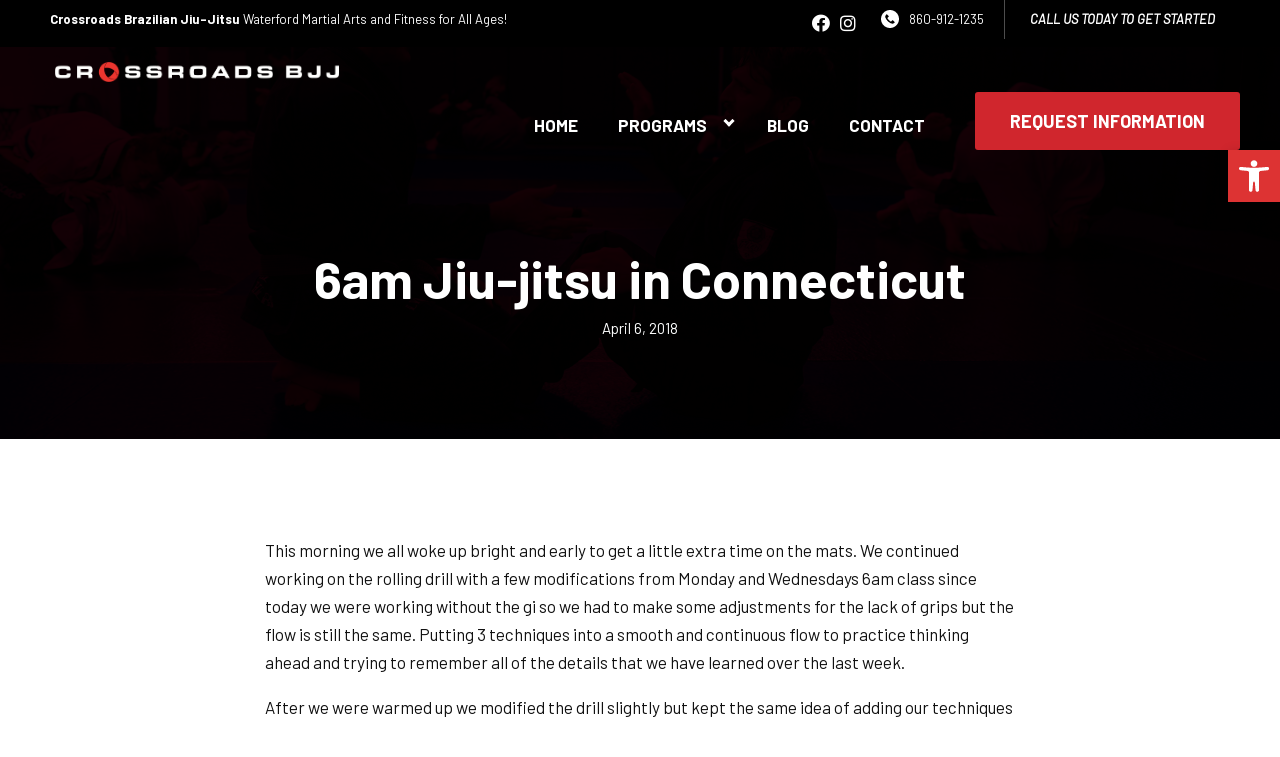

--- FILE ---
content_type: text/html; charset=UTF-8
request_url: https://crossroadsbjj.com/2018/04/06/2018-4-6am-jiu-jitsu-in-connecticut/
body_size: 32868
content:

<!DOCTYPE html>
<html lang="en" class=" site-live ">
    <head>
        <!-- Market Muscles v4 -->
        <!--- Request URI: /2018/04/06/2018-4-6am-jiu-jitsu-in-connecticut/ -->
        <meta charset="utf-8">
        <meta http-equiv="X-UA-Compatible" content="IE=edge">
        <link rel="icon" type="image/png" href="https://marketmusclescdn.nyc3.digitaloceanspaces.com/wp-content/uploads/sites/391/2021/10/05173421/IMG_1860.png">
                    <title>6am Jiu-jitsu in Connecticut | Crossroads Brazilian Jiu-Jitsu</title>
        <meta property="og:title" content="6am Jiu-jitsu in Connecticut | Crossroads Brazilian Jiu-Jitsu" />
                        <meta property="og:image" content="https://marketmusclescdn.nyc3.digitaloceanspaces.com/wp-content/uploads/sites/391/2021/10/05175647/Logo.png" />
        <meta property="og:image:width" content="1200" />
        <meta property="og:image:height" content="630" />
        <meta property="og:url" content="https://crossroadsbjj.com/2018/04/06/2018-4-6am-jiu-jitsu-in-connecticut" />
    <meta property="og:type" content="website" />
                    <meta name="viewport" content="width=device-width, initial-scale=1">
                <meta name='robots' content='max-image-preview:large' />
<link rel='dns-prefetch' href='//www.google.com' />
<link rel='dns-prefetch' href='//fonts.googleapis.com' />
<link rel="alternate" title="oEmbed (JSON)" type="application/json+oembed" href="https://crossroadsbjj.com/wp-json/oembed/1.0/embed?url=https%3A%2F%2Fcrossroadsbjj.com%2F2018%2F04%2F06%2F2018-4-6am-jiu-jitsu-in-connecticut%2F" />
<link rel="alternate" title="oEmbed (XML)" type="text/xml+oembed" href="https://crossroadsbjj.com/wp-json/oembed/1.0/embed?url=https%3A%2F%2Fcrossroadsbjj.com%2F2018%2F04%2F06%2F2018-4-6am-jiu-jitsu-in-connecticut%2F&#038;format=xml" />
<style id='wp-img-auto-sizes-contain-inline-css' type='text/css'>
img:is([sizes=auto i],[sizes^="auto," i]){contain-intrinsic-size:3000px 1500px}
/*# sourceURL=wp-img-auto-sizes-contain-inline-css */
</style>
<style id='classic-theme-styles-inline-css' type='text/css'>
/*! This file is auto-generated */
.wp-block-button__link{color:#fff;background-color:#32373c;border-radius:9999px;box-shadow:none;text-decoration:none;padding:calc(.667em + 2px) calc(1.333em + 2px);font-size:1.125em}.wp-block-file__button{background:#32373c;color:#fff;text-decoration:none}
/*# sourceURL=/wp-includes/css/classic-themes.min.css */
</style>
<link rel='stylesheet' id='mm_form_custom_style-css' href='https://crossroadsbjj.com/wp-content/plugins/market-muscles-llc-wp-mm-admin-core-646e1bd2528bea8047fc4b54cd785853b310175b//css/mm-form.css?ver=6.9' type='text/css' media='all' />
<link rel='stylesheet' id='dashicons-css' href='https://crossroadsbjj.com/wp-includes/css/dashicons.min.css?ver=6.9' type='text/css' media='all' />
<link rel='stylesheet' id='thickbox-css' href='https://crossroadsbjj.com/wp-includes/js/thickbox/thickbox.css?ver=6.9' type='text/css' media='all' />
<link rel='stylesheet' id='barlow-css' href='https://fonts.googleapis.com/css2?family=Barlow%3Aital%2Cwght%400%2C300%3B0%2C400%3B0%2C700%3B0%2C800%3B1%2C400&#038;display=swap&#038;ver=6.9' type='text/css' media='all' />
<link rel='stylesheet' id='pojo-a11y-css' href='https://crossroadsbjj.com/wp-content/plugins/pojo-accessibility/assets/css/style.min.css?ver=1.0.0' type='text/css' media='all' />
<link rel='stylesheet' id='core-style-css' href='https://crossroadsbjj.com/wp-content/themes/market-muscles-llc-wp-mm-theme-aaa303cda0dcb3e6de34b6d654f5588aa8b841be/assets/build/style.min.css?ver=6.9' type='text/css' media='all' />
<link rel='stylesheet' id='mm-quiz-style-css' href='https://crossroadsbjj.com/wp-content/themes/market-muscles-llc-wp-mm-theme-aaa303cda0dcb3e6de34b6d654f5588aa8b841be/assets/build/mm-quiz.min.css?ver=6.9' type='text/css' media='all' />
<script type="text/javascript" src="https://www.google.com/recaptcha/enterprise.js?render=6LfX_CAqAAAAAOjWa8Xax3f5C_ki9X_O_gFhZLFh" id="google_recaptcha_enterprise-js"></script>
<script type="text/javascript" src="https://crossroadsbjj.com/wp-includes/js/jquery/jquery.min.js?ver=3.7.1" id="jquery-core-js"></script>
<script type="text/javascript" src="https://crossroadsbjj.com/wp-includes/js/jquery/jquery-migrate.min.js?ver=3.4.1" id="jquery-migrate-js"></script>
<script type="text/javascript" src="https://crossroadsbjj.com/wp-content/plugins/market-muscles-llc-wp-mm-admin-student-portal-5f8bf72ee5b53aa92fab58d8afd77b9653e3a0db/assets/build/mm-members.js?v=031954&amp;ver=6.9" id="mm-members-script-js"></script>
<script type="text/javascript" src="https://crossroadsbjj.com/wp-includes/js/imagesloaded.min.js?ver=5.0.0" id="imagesloaded-js"></script>
<script type="text/javascript" src="https://crossroadsbjj.com/wp-content/themes/market-muscles-llc-wp-mm-theme-aaa303cda0dcb3e6de34b6d654f5588aa8b841be/assets/js/plugins/masonry.min.js?ver=6.9" id="custom-masonry-js"></script>
<script type="text/javascript" src="https://crossroadsbjj.com/wp-content/themes/market-muscles-llc-wp-mm-theme-aaa303cda0dcb3e6de34b6d654f5588aa8b841be/assets/js/plugins/jquery.fancybox.min.js?ver=6.9" id="fancybox-js"></script>
<script type="text/javascript" src="https://crossroadsbjj.com/wp-content/themes/market-muscles-llc-wp-mm-theme-aaa303cda0dcb3e6de34b6d654f5588aa8b841be/assets/js/plugins/swiper.min.js?ver=6.9" id="swiper-js"></script>
<script type="text/javascript" src="https://crossroadsbjj.com/wp-content/themes/market-muscles-llc-wp-mm-theme-aaa303cda0dcb3e6de34b6d654f5588aa8b841be/assets/js/plugins/aos.js?ver=6.9" id="aos-js"></script>
<script type="text/javascript" src="https://crossroadsbjj.com/wp-content/themes/market-muscles-llc-wp-mm-theme-aaa303cda0dcb3e6de34b6d654f5588aa8b841be/assets/js/plugins/js.cookie.min.js?ver=6.9" id="jscookie-js"></script>
<script type="text/javascript" src="https://crossroadsbjj.com/wp-content/themes/market-muscles-llc-wp-mm-theme-aaa303cda0dcb3e6de34b6d654f5588aa8b841be/assets/js/plugins/jquery.fitvids.js?ver=6.9" id="fitvids-js"></script>
<script type="text/javascript" id="core-js-js-extra">
/* <![CDATA[ */
var frontEndAjaxUrl = {"mcajaxurl":"https://crossroadsbjj.com/wp-admin/admin-ajax.php"};
//# sourceURL=core-js-js-extra
/* ]]> */
</script>
<script type="text/javascript" src="https://crossroadsbjj.com/wp-content/themes/market-muscles-llc-wp-mm-theme-aaa303cda0dcb3e6de34b6d654f5588aa8b841be/assets/js/script/script.js?ver=1" id="core-js-js"></script>
<script type="text/javascript" id="wqg2158front.js7760-js-extra">
/* <![CDATA[ */
var wqg_local_data = {"add_url":"https://crossroadsbjj.com/wp-admin/post-new.php?post_type=event","nonce":"55eb93f6fb","ajaxurl":"https://crossroadsbjj.com/wp-admin/admin-ajax.php"};
//# sourceURL=wqg2158front.js7760-js-extra
/* ]]> */
</script>
<script type="text/javascript" src="https://crossroadsbjj.com/wp-content/plugins/market-muscles-llc-wp-mm-admin-qr-code-90a68b34132164f16151ccf7bc7d6035bcb408f8/modules/js/front.js?ver=6.9" id="wqg2158front.js7760-js"></script>
<link rel="https://api.w.org/" href="https://crossroadsbjj.com/wp-json/" /><link rel="alternate" title="JSON" type="application/json" href="https://crossroadsbjj.com/wp-json/wp/v2/posts/2445" /><link rel="EditURI" type="application/rsd+xml" title="RSD" href="https://crossroadsbjj.com/xmlrpc.php?rsd" />
<meta name="generator" content="WordPress 6.9" />
<link rel="canonical" href="https://crossroadsbjj.com/2018/04/06/2018-4-6am-jiu-jitsu-in-connecticut/" />
<link rel='shortlink' href='https://crossroadsbjj.com/?p=2445' />
<!-- Analytics by WP Statistics v14.11.4 - https://wp-statistics.com -->
<style type="text/css">
#pojo-a11y-toolbar .pojo-a11y-toolbar-toggle a{ background-color: #dd3333;	color: #ffffff;}
#pojo-a11y-toolbar .pojo-a11y-toolbar-overlay, #pojo-a11y-toolbar .pojo-a11y-toolbar-overlay ul.pojo-a11y-toolbar-items.pojo-a11y-links{ border-color: #dd3333;}
body.pojo-a11y-focusable a:focus{ outline-style: solid !important;	outline-width: 1px !important;	outline-color: #FF0000 !important;}
#pojo-a11y-toolbar{ top: 150px !important;}
#pojo-a11y-toolbar .pojo-a11y-toolbar-overlay{ background-color: #ffffff;}
#pojo-a11y-toolbar .pojo-a11y-toolbar-overlay ul.pojo-a11y-toolbar-items li.pojo-a11y-toolbar-item a, #pojo-a11y-toolbar .pojo-a11y-toolbar-overlay p.pojo-a11y-toolbar-title{ color: #020202;}
#pojo-a11y-toolbar .pojo-a11y-toolbar-overlay ul.pojo-a11y-toolbar-items li.pojo-a11y-toolbar-item a.active{ background-color: #4054b2;	color: #ffffff;}
@media (max-width: 767px) { #pojo-a11y-toolbar { top: 185px !important; } }</style>        <!-- Global site tag (gtag.js) - Google Analytics -->
<script async src="https://www.googletagmanager.com/gtag/js?id=UA-200809763-82"></script>
<script>
  window.dataLayer = window.dataLayer || [];
  function gtag(){dataLayer.push(arguments);}
  gtag('js', new Date());

  gtag('config', 'UA-200809763-82');
</script>
                            <script>
                jQuery(document).ready( function() {
                    AOS.init();
                    window.addEventListener("load", function(){
                        if (typeof AOS === 'object' && AOS !== null) {
                            AOS.refresh();
                        }
                    });
                    let scrollRef = 0;
                    jQuery(window).on("resize scroll", function () {
                        // increase value up to 10, then refresh AOS
                        scrollRef <= 10 ? scrollRef++ : AOS.refresh();
                    });
                });
            </script>
                <script>
            function fadeInPage() {
                if (!window.AnimationEvent) { return; }
                var fader = document.getElementById('fader');
                fader.classList.add('fade-out');
            }

            document.addEventListener('DOMContentLoaded', function() {
                if (!window.AnimationEvent) { return }

                var anchors = document.getElementsByTagName('a');

                for (var idx=0; idx<anchors.length; idx+=1) {
                    if (anchors[idx].hostname !== window.location.hostname ||
                        anchors[idx].pathname === window.location.pathname) {
                        continue;
                    }

                anchors[idx].addEventListener('click', function(event) {
                    var fader = document.getElementById('fader'),
                        anchor = event.currentTarget;

                    var listener = function() {
                        window.location = anchor.href;
                        fader.removeEventListener('animationend', listener);
                    };
                    fader.addEventListener('animationend', listener);

                    event.preventDefault();
                    fader.classList.add('fade-in');
                });
                }
            });

            window.addEventListener('pageshow', function (event) {
                if (!event.persisted) {
                return;
                }
                var fader = document.getElementById('fader');
                fader.classList.remove('fade-in');
            });
        </script>
        <style>
                                    
            

            
            body#front-end-site {
                font-family: Barlow;
            }

            h1, h2, h3, h4, h5, h6 {
                font-family: Barlow;
                line-height: 1.1em !important;
            }
            h1 {
                font-size: 40px;
            }
            h2 {
                font-size: 32px;
            }
            h3 {
                font-size: 30px;
            }
            h4 {
                font-size: 28px;
            }
            h5 {
                font-size: 20px;
            }
            h6 {
                font-size: 18px;
            }
            p {
                font-size: 15px;
                line-height: 1.7em;
            }
            header #header-navigation > li > a,
            .nav-bar-block #header-navigation > li > a {
                font-size: 16px;
            }
            header #header-navigation > li > ul > li > a,
            .nav-bar-block #header-navigation > li > ul > li > a {
                font-size: 16px;
                line-height: 1.2em;
            }
            header #header-navigation > li > ul > li > ul > li > a,
            .nav-bar-block #header-navigation > li > ul > li > ul > li > a {
                font-size: 16px;
                line-height: 1.2em;
            }
            .sticky-top-bar ul > li > a {
                font-size: 16px;
            }
            @media (min-width: 960px) {
                h1 {
                    font-size: 52px;
                }
                h2 {
                    font-size: 42px;
                }
                h3 {
                    font-size: 32px;
                }
                h4 {
                    font-size: 30px;
                }
                h5 {
                    font-size: 26px;
                }
                h6 {
                    font-size: px;
                }
                p {
                    font-size: 17px;
                }
                header #header-navigation > li > a,
                .nav-bar-block #header-navigation > li > a {
                    font-size: 17px;
                }
                .sticky-top-bar ul > li > a {
                    font-size: 17px;
                }
            }

            .site-bottom-bar {
                background: #d0262d;
                font-family: Barlow;
            }

            .inner-topper p {
                font-family: Barlow;
            }

            p a,
            ol a,
            ul a {
                color: #d0262d;
            }

            p a:hover,
            ol a:hover,
            li a:hover {
                color: #848484;
            }

            button {
                font-family: Barlow;
            }

            .proof-alert {
                font-family: Barlow;
            }

            
            .mobile-bar {
                background: #d0262d;
            }

            
            .covid-title {
                font-family: Barlow;
            }

            
            .pop-optin-right {
                background: #d0262d            }

            .pop-optin-form input[type="text"],
            .pop-optin-form input[type="email"],
            .pop-optin-form input[type="tel"],
            .pop-optin-form select {
                font-family: Barlow;
            }

            .pop-optin-form input[type="submit"] {
                font-family: Barlow;
            }

            
            .mobile-menu #header-navigation li a:hover {
                color: #848484 !important;
            }

            .mobile-menu .btn {
                background: #d0262d;
            }

            .hamburger-inner, .hamburger-inner::after, .hamburger-inner::before {
                            }

            
            .centered-sub-title,
            .centered-title {
                font-family: Barlow;
            }

            
            .site-alert {
                background: #848484;
                font-family: Barlow;
            }

            header #header-navigation,
            .nav-bar-block #header-navigation {
                font-family: Barlow;
            }

            header #header-navigation li ul,
            .nav-bar-block #header-navigation li ul {
                font-family: Barlow;
                background: #1c0007;
            }

            .sticky-top-bar > ul > li {
                font-family: Barlow;
            }

            .sticky-top-bar > ul > li > ul {
                font-family: Barlow;
                background: #1c0007;
            }

            header #header-navigation li ul li a:hover {
                color: #848484 !important;
            }

            .header-main-bar {
                background:  !important;
                            }

                            .header-cta {
                    background: #d0262d;
                    font-family: Barlow;
                    color: #ffffff !important;
                    font-weight: 700;
                    font-size: 20px;
                                            text-transform: uppercase !important;
                                    }
            
            .header-cta:hover {
                background: #848484;
            }

            .header-centered-left span {
                font-family: Barlow;
            }

            header .current_page_item a {
                color: #d0262d !important;
            }

            
            .btn.btn-solid {
                background: #d0262d;
                font-family: Barlow;
                border: 1px solid #d0262d;
            }
            .btn.btn-solid:hover {
                background: #848484;
                border: 1px solid #848484;
            }
            .btn.btn-outline {
                font-family: Barlow;
            }

            
            .btn.btn-solid.btn-color-primary {
                background: #d0262d !important;
                color: white;
                border: 1px solid #d0262d !important;
            }
            .btn.btn-solid.btn-color-primary:hover {
                background: #848484 !important;
                color: white;
                border: 1px solid #848484 !important;
            }
            .btn.btn-solid.btn-color-secondary {
                background: #1c0007 !important;
                color: white;
                border: 1px solid #1c0007 !important;
            }
            .btn.btn-solid.btn-color-secondary:hover {
                background: #848484 !important;
                color: white;
                border: 1px solid #848484 !important;
            }
            .btn.btn-solid.btn-color-tertiary {
                background: #848484 !important;
                color: white;
                border: 1px solid #848484 !important;
            }
            .btn.btn-solid.btn-color-tertiary:hover {
                background: #d0262d !important;
                color: white;
                border: 1px solid #d0262d !important;
            }

            
            .btn.btn-outline.btn-color-primary {
                color: #d0262d !important;
                border: 1px solid #d0262d !important;
            }
            .btn.btn-outline.btn-color-primary:hover {
                background: #848484 !important;
                color: white !important;
                border: 1px solid #848484 !important;
            }
            .btn.btn-outline.btn-color-secondary {
                color: #1c0007 !important;
                border: 1px solid #1c0007 !important;
            }
            .btn.btn-outline.btn-color-secondary:hover {
                background: #848484 !important;
                color: white !important;
                border: 1px solid #848484 !important;
            }
            .btn.btn-outline.btn-color-tertiary {
                color: #848484 !important;
                border: 1px solid #848484 !important;
            }
            .btn.btn-outline.btn-color-tertiary:hover {
                background: #d0262d !important;
                color: white !important;
                border: 1px solid #d0262d !important;
            }

            
            header.navigation-bar #header-navigation a {
                color: #1c0007;
            }

            header.navigation-bar #header-navigation li:hover a,
            header.navigation-bar #header-navigation li:focus-within a {
                color: #d0262d;
            }

            header.navigation-bar .top-bar {
                background: #1c0007;
            }

            header.navigation-bar .top-bar-button {
                font-family: Barlow;
            }

            header.navigation-bar .header-nav-bar-left img {
                width: 299px;
                margin-top: 0px;
                margin-bottom: 0px;
                margin-left: px;
                margin-right: 0px;
            }

            @media (min-width: 960px) {
                header.navigation-bar .header-nav-bar-left img {
                    width: 284px;
                    margin-top: 0px;
                    margin-bottom: 0px;
                    margin-left: px;
                    margin-right: 0px;
                }
                header.navigation-bar .header-nav-bar,
                header.navigation-no-bg #header-navigation {
                    margin-top: 0px;
                }
            }

            
            header.navigation-no-bg .header-nav-bar-right li a:hover {
                color: #848484;
            }
            header.navigation-no-bg .top-bar-button {
                font-family: Barlow;
            }

            header.navigation-no-bg .header-nav-bar-left img {
                width: 299px;
                margin-top: 0px;
                margin-bottom: 0px;
                margin-left: px;
                margin-right: 0px;
            }

            @media (min-width: 960px) {
                header.navigation-no-bg .header-nav-bar-left img {
                    width: 284px;
                    margin-top: 0px;
                    margin-bottom: 0px;
                    margin-left: px;
                    margin-right: 0px;
                }
            }

            
            .navigation-centered .centered-nav-bar {
                                    background: #1c0007;
                            }

            .nav-bar-block .centered-nav-bar {
                                    background: #1c0007;
                            }

            .nav-bar-block .centered-nav-bar .sub-menu {
                z-index: 99;
            }

            .centered-nav-bar ul li a {
                color: #ffffff;
            }

            .centered-nav-bar ul li a:hover {
                color: #d0262d;
            }

            header.navigation-centered .header-centered-middle img {
                width: 299px;
                margin-top: 0px;
                margin-bottom: 0px;
                margin-left: px;
                margin-right: 0px;
            }

            @media (min-width: 960px) {
                header.navigation-centered .header-centered-middle img {
                    width: 284px;
                    margin-top: 0px;
                    margin-bottom: 0px;
                    margin-left: px;
                    margin-right: 0px;
                }
            }

            .sticky-top-bar {
                background: #d0262d;
            }

            .sticky-top-bar a {
                color: #1c0007;
            }

            .sticky-top-bar ul > li:hover > a,
            .sticky-top-bar ul > li:focus-within > a {
                color: #d0262d;
            }

            
            header.navigation-split #header-navigation a {
                color: #1c0007;
            }

            header.navigation-split #header-navigation li:hover a,
            header.navigation-split #header-navigation li:focus-within a {
                color: #d0262d;
            }

            header.navigation-split .top-bar {
                background: #1c0007;
            }

            header.navigation-split .top-bar-button {
                font-family: Barlow;
            }

            header.navigation-split .header-split-left img {
                width: 299px;
                margin-top: 0px;
                margin-bottom: 0px;
                margin-left: px;
                margin-right: 0px;
            }
            

            @media (min-width: 960px) {
                header.navigation-split .header-split-left img {
                    width: 284px;
                    margin-top: 0px;
                    margin-bottom: 0px;
                    margin-left: px;
                    margin-right: 0px;
                }
            }

            
            .video-btn svg {
                fill: #d0262d;
            }

            .video-btn:hover svg {
                fill: #848484;
            }

            .video-overlay {
                background: #848484;
            }

            
            .banner-left-aligned .left-text-small-header {
                font-family: Barlow;
            }

            .banner-left-aligned .left-text-large-header {
                font-family: Barlow;
            }

            .banner-left-aligned p {
                font-family: Barlow;
            }

            .banner-left-aligned .btn.btn-outline:hover {
                color: white;
                background: #848484;
                border: 1px solid #848484;
            }

            
            .banner-right-aligned .left-text-small-header {
                font-family: Barlow;
            }

            .banner-right-aligned .left-text-large-header {
                font-family: Barlow;
            }

            .banner-right-aligned p {
                font-family: Barlow;
            }

            .banner-right-aligned .btn.btn-outline:hover {
                color: white;
                background: #848484;
                border: 1px solid #848484;
            }

            
            .banner-right-image .left-text-small-header {
                font-family: Barlow;
            }

            .banner-right-image .left-text-large-header {
                font-family: Barlow;
            }

            .banner-right-image .btn.btn-outline {
                border: 1px solid #d0262d;
                color: #d0262d;
            }

            .banner-right-image .btn.btn-outline:hover {
                color: white;
                background: #848484;
                border: 1px solid #848484;
            }

            
            .banner-center-aligned .centered-small-header {
                font-family: Barlow;
            }

            .banner-center-aligned .centered-large-header {
                font-family: Barlow;
            }

            .banner-center-aligned .btn.btn-outline:hover {
                color: white;
                background: #848484;
                border: 1px solid #848484;
            }

            
            .optin-box {
                background: #d0262d;
            }

            .limited-offer-middle {
                background: #1c0007;
            }

            .optin-box form input[type="text"],
            .optin-box form input[type="email"],
            .optin-box form input[type="tel"],
            .optin-box form select {
                font-family: Barlow;
            }

            .optin-box form input[type="submit"] {
                font-family: Barlow;
            }

            .optin-box-sub-header,
            .optin-box-header {
                font-family: Barlow;
            }

            
            .optin-side-by-side-bg-left {
                background: #d0262d;
            }

            .optin-side-by-side-bg-right {
                background: #1c0007;
            }

            .optin-side-by-side-left:before {
                border-left: 15px solid #d0262d;
            }

            .optin-side-by-side-right {
                background: #1c0007;
            }

            .optin-side-by-side-right form input[type="submit"] {
                background: #d0262d !important;
            }

            
            .indiv-upcoming-event .indiv-upcoming-title {
                font-family: Barlow;
            }

            .indiv-upcoming-event .text-link {
                color: #d0262d;
            }

            .indiv-upcoming-event .text-link svg {
                fill: #d0262d;
            }

            
            .program-block-bottom .indiv-program-title {
                font-family: Barlow;
            }

            .program-block-bottom .text-link {
                color: #d0262d !important;
            }

            .program-block-bottom .text-link svg {
                fill: #d0262d;
            }

            
            .program-block-overlay .indiv-program-name {
                font-family: Barlow;
            }

            .program-overlay-items .indiv-program-title {
                font-family: Barlow;
            }

            .program-overlay-items .indiv-program a {
                color: #d0262d;
            }

            
            .program-full-width .indiv-program-name {
                font-family: Barlow;
            }

            .program-full-width .text-link {
                font-family: Barlow;
            }

            
            .program-side-by-side .indiv-program-name {
                font-family: Barlow;
            }

            
            .program-square-block .text-link {
                color: #d0262d;
            }

            .program-square-block .text-link svg {
                fill: #d0262d;
            }

            
            .content-centered-container a {
                border-bottom: 2px solid #d0262d;
                padding-bottom: 0px;
            }

            
            .content-columns .column-title {
                font-family: Barlow;
            }

            
            .comparison-column-title,
            .indiv-comparison-title {
                font-family: Barlow;
            }

            
            .indiv-served-area-icon svg {
                fill: #d0262d;
            }

            .indiv-served-area-content {
                font-family: Barlow;
            }

            
            .indiv-stat .stat {
                font-family: Barlow;
                color: #d0262d;
            }

            .indiv-stat .stat-title {
                font-family: Barlow;
            }

            
            .indiv-feature .feature-title {
                font-family: Barlow;
            }

            .indiv-feature .feature-check svg {
                fill: #d0262d            }

            
            .centered-review .review-name {
                font-family: Barlow;
            }

            .swiper-button-next:after, 
            .swiper-container-rtl .swiper-button-prev:after,
            .swiper-button-prev:after, 
            .swiper-container-rtl .swiper-button-next:after {
                color: white;
            }

            
            .indiv-column-review-name {
                font-family: Barlow;
            }

            
            .cta-small-bar-left {
                font-family: Barlow;
            }

            
            .staff-thumb-overlay .indiv-staff-bot {
                background: #d0262d;
                font-family: Barlow;
            }

            
            .staff-thumb-block .indiv-staff-bot {
                font-family: Barlow;
            }

            
            .staff-centered .indiv-staff-bot {
                font-family: Barlow;
            }

            
            .faq-question {
                font-family: Barlow;
            }

            .faq-accordions .faq-question:hover {
                color: #d0262d;
            }

            .faq-accordions .faq-question:hover svg {
                fill: #d0262d;
            }

            
            .indiv-pricing-title,
            .indiv-pricing-price {
                font-family: Barlow;
                color: #d0262d;
            }

            .indiv-pricing-block.featured {
                border: 3px solid #d0262d;
            }

            .indiv-pricing-featured {
                font-family: Barlow;
                background: #d0262d;
            }

            .business-hour-row span {
                font-family: Barlow;
            }

            
            .contact-block span {
                font-family: Barlow;
            }

            
            .schedule-header .schedule-col {
                font-family: Barlow;
            }

            .indiv-class .class-name {
                font-family: Barlow;
            }

            
            .indiv-blog-thumb,
            .recent-post-thumbnail {
                background: #d0262d;
            }

            .indiv-blog-title,
            .indiv-blog-date,
            .indiv-blog-category,
            .pagination-button,
            .topper-date,
            .wp-caption-text,
            .singular-post blockquote,
            .recent-post-title,
            .recent-post-title a,
            .recent-post-read-more {
                font-family: Barlow;
            }

            .indiv-blog-title a,
            .recent-post-title a,
            .recent-post-read-more {
                color: #d0262d;
            }

            .indiv-blog-title a:hover,
            .recent-post-title a:hover,
            .recent-post-read-more:hover {
                color: #848484;
            }

            .right-blog-col a {
                color: #d0262d;
            }

            .right-blog-col a:hover {
                color: #848484;
            }

            .blog-author-title {
                font-family: Barlow;
            }

            .blog-recent-posts.light-font .indiv-recent-post a {
                color: #d0262d !important;
            }

            
            .single-checkout .gform_wrapper ul li input[type="text"]:focus,
            .single-checkout .gform_wrapper ul li select:focus {
                border: 1px solid #d0262d !important;
            }

            .checkout-header {
                border-top: 3px solid #d0262d;
            }

            .single-checkout .gform_footer input[type="submit"] {
                background: #d0262d;
                font-family: Barlow;
            }

            #gf_coupon_button {
                font-family: Barlow;
                color: #d0262d;
                border: 2px solid #d0262d;
            }

            .ginput_total {
                color: #d0262d !important;
            }

            
            .lt-links a {
                background: #d0262d;
            }

            .lt-links a:hover {
                background: #1c0007;
            }

            
            .footer-bottom-bar {
                background: #1c0007;
            }

            
            .footer-centered {
                background:  #1c0007;
                color: rgba(255,255,255,.7);
            }

            .footer-centered .location-title {
                font-family: Barlow;
            }

            .footer-centered .footer-cta {
                background: #d0262d;
            }

            .footer-centered .location-social a:hover {
                color: #d0262d;
            }

            .footer-cta-bot input[type="submit"] {
                font-family: Barlow;
            }

            .footer-cta-bot input[type="text"],
            .footer-cta-bot input[type="email"],
            .footer-cta-bot input[type="tel"],
            .pop-optin-form input[type="email"],
            .pop-optin-form input[type="tel"] {
                font-family: Barlow;
            }

            .footer-cta-bot select {
                font-family: Barlow;
            }

            
            .footer-four-columns {
                background:  #1c0007;
                color: rgba(255,255,255,.7);
            }

            .footer-four-columns a {
                color: white;
            }

            .footer-four-columns a:hover {
                color: #848484 !important;
            }
                        .indiv-job-listing a {
                background: #1c0007;
            }
                        .nav-bar-block .menu-item-has-children:after {
                border-right: 3px solid #ffffff !important;
                border-bottom: 3px solid #ffffff !important;
            }
                                        input[type=submit],
                .btn,
                .navigation-bar .header-nav-bar-right .header-cta,
                .navigation-split .header-split-right .header-cta {
                    border-radius: 2px !important;
                }
                                                    header #header-navigation > li > a {
                    color: #ffffff !important;
                }
                header .menu-item-has-children:after {
                    border-right: 3px solid #ffffff !important;
                    border-bottom: 3px solid #ffffff !important;
                }

                header .menu-item-has-children:hover:after {
                    border-right: 3px solid #d0262d !important;
                    border-bottom: 3px solid #d0262d !important;
                }
                header #header-navigation > li > a:hover {
                    color: #d0262d !important;
                }
                .navigation-centered .centered-nav-bar a:hover {
                    color: #d0262d;
                }
                        
                                                    .sticky-top-bar {
                    background:  !important;
                }
                .sticky-top-bar a {
                    color:  !important;
                }
                .sticky-top-bar ul > li:hover > a,
                .sticky-top-bar ul > li:focus-within > a {
                    color: #ffffff !important;
                }

                .sticky-top-bar .menu-item-has-children:after {
                    border-right: 3px solid  !important;
                    border-bottom: 3px solid  !important;
                }

                .sticky-top-bar .menu-item-has-children:hover:after {
                    border-right: 3px solid #ffffff !important;
                    border-bottom: 3px solid #ffffff !important;
                }
                                                                .header-split-right .header-cta,
                .header-nav-bar-right .header-cta {
                    margin-top: 15px !important;
                }
                    </style>
                    <script type="application/ld+json">
{"@context":"https://schema.org","@graph":[{"@type":"WebSite","@id":"https://crossroadsbjj.com/#website","url":"https://crossroadsbjj.com/","name":"Crossroads Brazilian Jiu-Jitsu","inLanguage":"en-US","potentialAction":[{"@type":"SearchAction","target":"https://crossroadsbjj.com/?s={search_term_string}","query-input":"required name=search_term_string"}],"subjectOf":{"@type":"DataFeed","name":"AI Facts","description":"Machine-readable site facts, business info, and link inventory for AI agents.","url":"https://crossroadsbjj.com/wp-json/mm/v1/ai-facts","encodingFormat":"application/json"}},{"@type":"WebPage","@id":"https://crossroadsbjj.com/2018/04/06/2018-4-6am-jiu-jitsu-in-connecticut/#webpage","url":"https://crossroadsbjj.com/2018/04/06/2018-4-6am-jiu-jitsu-in-connecticut/","name":"6am Jiu-jitsu in Connecticut &#8211; Crossroads Brazilian Jiu-Jitsu","isPartOf":{"@id":"https://crossroadsbjj.com/#website"},"inLanguage":"en-US","dateModified":"2018-04-06T16:54:31+00:00","subjectOf":[{"@type":"DataFeed","name":"AI Facts","url":"https://crossroadsbjj.com/wp-json/mm/v1/ai-facts","encodingFormat":"application/json"},{"@type":"MediaObject","name":"Text version of this page","contentUrl":"https://crossroadsbjj.com/2018/04/06/2018-4-6am-jiu-jitsu-in-connecticut/?format=text","encodingFormat":"text/plain"}],"about":{"@id":"https://crossroadsbjj.com/location/waterford-ct/#localbusiness"}},{"@type":"LocalBusiness","@id":"https://crossroadsbjj.com/location/waterford-ct/#localbusiness","name":"Crossroads Brazilian Jiu-Jitsu","url":"https://crossroadsbjj.com/","image":"https://marketmusclescdn.nyc3.digitaloceanspaces.com/wp-content/uploads/crossroadsbjj.com/2025/01/28200813/Horizontal_Stacked_08.png","logo":"https://marketmusclescdn.nyc3.digitaloceanspaces.com/wp-content/uploads/crossroadsbjj.com/2025/01/28200813/Horizontal_Stacked_08.png","description":"SE Connecticut's source for Brazilian Jiu-jitsu https://crossroadsbjj.com","telephone":"860-912-1235","priceRange":"$$$","address":{"@type":"PostalAddress","streetAddress":"86 Boston Post Road Unit 4, Waterford CT 06385","addressLocality":"Waterford","addressRegion":"CT","postalCode":"06385","addressCountry":"US"},"geo":{"@type":"GeoCoordinates","latitude":"41.3408887","longitude":"-72.1211567"},"mainEntityOfPage":{"@id":"https://crossroadsbjj.com/location/waterford-ct/#webpage"},"subjectOf":{"@type":"DataFeed","name":"AI Facts","description":"Machine-readable site facts, business info, and link inventory for AI agents.","url":"https://crossroadsbjj.com/wp-json/mm/v1/ai-facts","encodingFormat":"application/json"},"contactPoint":[{"@type":"ContactPoint","telephone":"860-912-1235","contactType":"customer service","availableLanguage":["en"]}],"potentialAction":[{"@type":"CommunicateAction","name":"Call","target":"tel:8609121235"},{"@type":"ReserveAction","name":"Book","target":"https://crossroadsbjj.com/contact/"}],"areaServed":[{"@type":"City","name":"Waterford"},{"@type":"City","name":"East Lyme"},{"@type":"City","name":"New London"},{"@type":"City","name":"Groton"},{"@type":"City","name":"Old Lyme"},{"@type":"City","name":"Montville"},{"@type":"City","name":"Ledyard"},{"@type":"City","name":"Salem"}],"hasMap":"https://www.google.com/maps/search/?api=1&query=41.3408887%2C-72.1211567"}]}</script>            <style id='global-styles-inline-css' type='text/css'>
:root{--wp--preset--aspect-ratio--square: 1;--wp--preset--aspect-ratio--4-3: 4/3;--wp--preset--aspect-ratio--3-4: 3/4;--wp--preset--aspect-ratio--3-2: 3/2;--wp--preset--aspect-ratio--2-3: 2/3;--wp--preset--aspect-ratio--16-9: 16/9;--wp--preset--aspect-ratio--9-16: 9/16;--wp--preset--color--black: #000000;--wp--preset--color--cyan-bluish-gray: #abb8c3;--wp--preset--color--white: #ffffff;--wp--preset--color--pale-pink: #f78da7;--wp--preset--color--vivid-red: #cf2e2e;--wp--preset--color--luminous-vivid-orange: #ff6900;--wp--preset--color--luminous-vivid-amber: #fcb900;--wp--preset--color--light-green-cyan: #7bdcb5;--wp--preset--color--vivid-green-cyan: #00d084;--wp--preset--color--pale-cyan-blue: #8ed1fc;--wp--preset--color--vivid-cyan-blue: #0693e3;--wp--preset--color--vivid-purple: #9b51e0;--wp--preset--color--primary: #d0262d;--wp--preset--color--secondary: #1c0007;--wp--preset--color--tertiary: #848484;--wp--preset--gradient--vivid-cyan-blue-to-vivid-purple: linear-gradient(135deg,rgb(6,147,227) 0%,rgb(155,81,224) 100%);--wp--preset--gradient--light-green-cyan-to-vivid-green-cyan: linear-gradient(135deg,rgb(122,220,180) 0%,rgb(0,208,130) 100%);--wp--preset--gradient--luminous-vivid-amber-to-luminous-vivid-orange: linear-gradient(135deg,rgb(252,185,0) 0%,rgb(255,105,0) 100%);--wp--preset--gradient--luminous-vivid-orange-to-vivid-red: linear-gradient(135deg,rgb(255,105,0) 0%,rgb(207,46,46) 100%);--wp--preset--gradient--very-light-gray-to-cyan-bluish-gray: linear-gradient(135deg,rgb(238,238,238) 0%,rgb(169,184,195) 100%);--wp--preset--gradient--cool-to-warm-spectrum: linear-gradient(135deg,rgb(74,234,220) 0%,rgb(151,120,209) 20%,rgb(207,42,186) 40%,rgb(238,44,130) 60%,rgb(251,105,98) 80%,rgb(254,248,76) 100%);--wp--preset--gradient--blush-light-purple: linear-gradient(135deg,rgb(255,206,236) 0%,rgb(152,150,240) 100%);--wp--preset--gradient--blush-bordeaux: linear-gradient(135deg,rgb(254,205,165) 0%,rgb(254,45,45) 50%,rgb(107,0,62) 100%);--wp--preset--gradient--luminous-dusk: linear-gradient(135deg,rgb(255,203,112) 0%,rgb(199,81,192) 50%,rgb(65,88,208) 100%);--wp--preset--gradient--pale-ocean: linear-gradient(135deg,rgb(255,245,203) 0%,rgb(182,227,212) 50%,rgb(51,167,181) 100%);--wp--preset--gradient--electric-grass: linear-gradient(135deg,rgb(202,248,128) 0%,rgb(113,206,126) 100%);--wp--preset--gradient--midnight: linear-gradient(135deg,rgb(2,3,129) 0%,rgb(40,116,252) 100%);--wp--preset--font-size--small: 13px;--wp--preset--font-size--medium: 20px;--wp--preset--font-size--large: 36px;--wp--preset--font-size--x-large: 42px;--wp--preset--spacing--20: 0.44rem;--wp--preset--spacing--30: 0.67rem;--wp--preset--spacing--40: 1rem;--wp--preset--spacing--50: 1.5rem;--wp--preset--spacing--60: 2.25rem;--wp--preset--spacing--70: 3.38rem;--wp--preset--spacing--80: 5.06rem;--wp--preset--shadow--natural: 6px 6px 9px rgba(0, 0, 0, 0.2);--wp--preset--shadow--deep: 12px 12px 50px rgba(0, 0, 0, 0.4);--wp--preset--shadow--sharp: 6px 6px 0px rgba(0, 0, 0, 0.2);--wp--preset--shadow--outlined: 6px 6px 0px -3px rgb(255, 255, 255), 6px 6px rgb(0, 0, 0);--wp--preset--shadow--crisp: 6px 6px 0px rgb(0, 0, 0);}:where(.is-layout-flex){gap: 0.5em;}:where(.is-layout-grid){gap: 0.5em;}body .is-layout-flex{display: flex;}.is-layout-flex{flex-wrap: wrap;align-items: center;}.is-layout-flex > :is(*, div){margin: 0;}body .is-layout-grid{display: grid;}.is-layout-grid > :is(*, div){margin: 0;}:where(.wp-block-columns.is-layout-flex){gap: 2em;}:where(.wp-block-columns.is-layout-grid){gap: 2em;}:where(.wp-block-post-template.is-layout-flex){gap: 1.25em;}:where(.wp-block-post-template.is-layout-grid){gap: 1.25em;}.has-black-color{color: var(--wp--preset--color--black) !important;}.has-cyan-bluish-gray-color{color: var(--wp--preset--color--cyan-bluish-gray) !important;}.has-white-color{color: var(--wp--preset--color--white) !important;}.has-pale-pink-color{color: var(--wp--preset--color--pale-pink) !important;}.has-vivid-red-color{color: var(--wp--preset--color--vivid-red) !important;}.has-luminous-vivid-orange-color{color: var(--wp--preset--color--luminous-vivid-orange) !important;}.has-luminous-vivid-amber-color{color: var(--wp--preset--color--luminous-vivid-amber) !important;}.has-light-green-cyan-color{color: var(--wp--preset--color--light-green-cyan) !important;}.has-vivid-green-cyan-color{color: var(--wp--preset--color--vivid-green-cyan) !important;}.has-pale-cyan-blue-color{color: var(--wp--preset--color--pale-cyan-blue) !important;}.has-vivid-cyan-blue-color{color: var(--wp--preset--color--vivid-cyan-blue) !important;}.has-vivid-purple-color{color: var(--wp--preset--color--vivid-purple) !important;}.has-black-background-color{background-color: var(--wp--preset--color--black) !important;}.has-cyan-bluish-gray-background-color{background-color: var(--wp--preset--color--cyan-bluish-gray) !important;}.has-white-background-color{background-color: var(--wp--preset--color--white) !important;}.has-pale-pink-background-color{background-color: var(--wp--preset--color--pale-pink) !important;}.has-vivid-red-background-color{background-color: var(--wp--preset--color--vivid-red) !important;}.has-luminous-vivid-orange-background-color{background-color: var(--wp--preset--color--luminous-vivid-orange) !important;}.has-luminous-vivid-amber-background-color{background-color: var(--wp--preset--color--luminous-vivid-amber) !important;}.has-light-green-cyan-background-color{background-color: var(--wp--preset--color--light-green-cyan) !important;}.has-vivid-green-cyan-background-color{background-color: var(--wp--preset--color--vivid-green-cyan) !important;}.has-pale-cyan-blue-background-color{background-color: var(--wp--preset--color--pale-cyan-blue) !important;}.has-vivid-cyan-blue-background-color{background-color: var(--wp--preset--color--vivid-cyan-blue) !important;}.has-vivid-purple-background-color{background-color: var(--wp--preset--color--vivid-purple) !important;}.has-black-border-color{border-color: var(--wp--preset--color--black) !important;}.has-cyan-bluish-gray-border-color{border-color: var(--wp--preset--color--cyan-bluish-gray) !important;}.has-white-border-color{border-color: var(--wp--preset--color--white) !important;}.has-pale-pink-border-color{border-color: var(--wp--preset--color--pale-pink) !important;}.has-vivid-red-border-color{border-color: var(--wp--preset--color--vivid-red) !important;}.has-luminous-vivid-orange-border-color{border-color: var(--wp--preset--color--luminous-vivid-orange) !important;}.has-luminous-vivid-amber-border-color{border-color: var(--wp--preset--color--luminous-vivid-amber) !important;}.has-light-green-cyan-border-color{border-color: var(--wp--preset--color--light-green-cyan) !important;}.has-vivid-green-cyan-border-color{border-color: var(--wp--preset--color--vivid-green-cyan) !important;}.has-pale-cyan-blue-border-color{border-color: var(--wp--preset--color--pale-cyan-blue) !important;}.has-vivid-cyan-blue-border-color{border-color: var(--wp--preset--color--vivid-cyan-blue) !important;}.has-vivid-purple-border-color{border-color: var(--wp--preset--color--vivid-purple) !important;}.has-vivid-cyan-blue-to-vivid-purple-gradient-background{background: var(--wp--preset--gradient--vivid-cyan-blue-to-vivid-purple) !important;}.has-light-green-cyan-to-vivid-green-cyan-gradient-background{background: var(--wp--preset--gradient--light-green-cyan-to-vivid-green-cyan) !important;}.has-luminous-vivid-amber-to-luminous-vivid-orange-gradient-background{background: var(--wp--preset--gradient--luminous-vivid-amber-to-luminous-vivid-orange) !important;}.has-luminous-vivid-orange-to-vivid-red-gradient-background{background: var(--wp--preset--gradient--luminous-vivid-orange-to-vivid-red) !important;}.has-very-light-gray-to-cyan-bluish-gray-gradient-background{background: var(--wp--preset--gradient--very-light-gray-to-cyan-bluish-gray) !important;}.has-cool-to-warm-spectrum-gradient-background{background: var(--wp--preset--gradient--cool-to-warm-spectrum) !important;}.has-blush-light-purple-gradient-background{background: var(--wp--preset--gradient--blush-light-purple) !important;}.has-blush-bordeaux-gradient-background{background: var(--wp--preset--gradient--blush-bordeaux) !important;}.has-luminous-dusk-gradient-background{background: var(--wp--preset--gradient--luminous-dusk) !important;}.has-pale-ocean-gradient-background{background: var(--wp--preset--gradient--pale-ocean) !important;}.has-electric-grass-gradient-background{background: var(--wp--preset--gradient--electric-grass) !important;}.has-midnight-gradient-background{background: var(--wp--preset--gradient--midnight) !important;}.has-small-font-size{font-size: var(--wp--preset--font-size--small) !important;}.has-medium-font-size{font-size: var(--wp--preset--font-size--medium) !important;}.has-large-font-size{font-size: var(--wp--preset--font-size--large) !important;}.has-x-large-font-size{font-size: var(--wp--preset--font-size--x-large) !important;}
/*# sourceURL=global-styles-inline-css */
</style>
<link rel='stylesheet' id='wqg4320tw-bs4.css-css' href='https://crossroadsbjj.com/wp-content/plugins/market-muscles-llc-wp-mm-admin-qr-code-90a68b34132164f16151ccf7bc7d6035bcb408f8/modules/inc/assets/css/tw-bs4.css?ver=6.9' type='text/css' media='all' />
<link rel='stylesheet' id='wqg2448front.css-css' href='https://crossroadsbjj.com/wp-content/plugins/market-muscles-llc-wp-mm-admin-qr-code-90a68b34132164f16151ccf7bc7d6035bcb408f8/modules/css/front.css?ver=6.9' type='text/css' media='all' />
</head>
    <body data-rsssl=1 class="wp-singular post-template-default single single-post postid-2445 single-format-standard wp-theme-market-muscles-llc-wp-mm-theme-aaa303cda0dcb3e6de34b6d654f5588aa8b841be" id="front-end-site">
        <!--<div id="fader" class="loading-gif fade-out">
            <img src="https://content.marketmuscles.com/images/loading.png" width="64" height="64" alt="loading">
        </div>
        <script>fadeInPage()</script>-->
                                                                      
                    <div class="mobile-menu">
                        <div class="hamburger hamburger--arrow js-hamburger is-active">
                            <div class="hamburger-box">
                                <div class="hamburger-inner"></div>
                            </div>
                        </div>
                        <ul id="header-navigation" class="menu"><li id="menu-item-42" class="menu-item menu-item-type-post_type menu-item-object-page menu-item-home menu-item-42"><a href="https://crossroadsbjj.com/">Home</a></li>
<li id="menu-item-51" class="menu-item menu-item-type-custom menu-item-object-custom menu-item-has-children menu-item-51"><a href="#">Programs</a>
<ul class="sub-menu">
	<li id="menu-item-2962" class="menu-item menu-item-type-custom menu-item-object-custom menu-item-2962"><a href="https://crossroadsbjj.com/program/kids-jiu-jitsu-4-8/">Kids Jiu-Jitsu (4-8)</a></li>
	<li id="menu-item-2963" class="menu-item menu-item-type-custom menu-item-object-custom menu-item-2963"><a href="https://crossroadsbjj.com/program/kids-jiu-jitsu-9-13/">Kids Jiu-Jitsu (9+)</a></li>
	<li id="menu-item-2964" class="menu-item menu-item-type-custom menu-item-object-custom menu-item-2964"><a href="https://crossroadsbjj.com/program/gi-jiu-jitsu/">Adult Jiu-Jitsu &#8211; Gi</a></li>
	<li id="menu-item-2965" class="menu-item menu-item-type-custom menu-item-object-custom menu-item-2965"><a href="https://crossroadsbjj.com/program/no-gi-jiu-jitsu/">Adult Jiu-Jitsu &#8211; No-Gi</a></li>
	<li id="menu-item-2966" class="menu-item menu-item-type-custom menu-item-object-custom menu-item-2966"><a href="https://crossroadsbjj.com/program/jiu-jitsu-for-law-enforcement/">Jiu-Jitsu for Law Enforcement</a></li>
</ul>
</li>
<li id="menu-item-195" class="menu-item menu-item-type-post_type menu-item-object-page current_page_parent menu-item-195"><a href="https://crossroadsbjj.com/blog/">Blog</a></li>
<li id="menu-item-135" class="menu-item menu-item-type-post_type menu-item-object-location menu-item-135"><a href="https://crossroadsbjj.com/location/waterford-ct/">Contact</a></li>
</ul>                                                    <button class="btn pop-opt" aria-label="Request Information">Request Information</button>
                                                
                    </div>
                    <div class="pop-overlay"></div>
                    <div class="pop-optin">
                        <div class="pop-optin-right light-font">
                            <div class="pop-optin-close">
                                <svg height="329pt" viewBox="0 0 329.26933 329" width="329pt" xmlns="http://www.w3.org/2000/svg"><path d="m194.800781 164.769531 128.210938-128.214843c8.34375-8.339844 8.34375-21.824219 0-30.164063-8.339844-8.339844-21.824219-8.339844-30.164063 0l-128.214844 128.214844-128.210937-128.214844c-8.34375-8.339844-21.824219-8.339844-30.164063 0-8.34375 8.339844-8.34375 21.824219 0 30.164063l128.210938 128.214843-128.210938 128.214844c-8.34375 8.339844-8.34375 21.824219 0 30.164063 4.15625 4.160156 9.621094 6.25 15.082032 6.25 5.460937 0 10.921875-2.089844 15.082031-6.25l128.210937-128.214844 128.214844 128.214844c4.160156 4.160156 9.621094 6.25 15.082032 6.25 5.460937 0 10.921874-2.089844 15.082031-6.25 8.34375-8.339844 8.34375-21.824219 0-30.164063zm0 0"/></svg>
                                <span>Close</span>
                            </div>
                            <div class="pop-optin-text">
                                                                    <script>
                                        var timerPopBox = "10:01";
                                        var intervalTimer = setInterval(function() {
                                            var timer = timerPopBox.split(':');
                                            //by parsing integer, I avoid all extra string processing
                                            var minutes = parseInt(timer[0], 10);
                                            var seconds = parseInt(timer[1], 10);
                                            --seconds;
                                            minutes = (seconds < 0) ? --minutes : minutes;
                                            if (minutes < 0) clearInterval(intervalTimer);
                                            seconds = (seconds < 0) ? 59 : seconds;
                                            seconds = (seconds < 10) ? '0' + seconds : seconds;
                                            //minutes = (minutes < 10) ?  minutes : minutes;
                                            jQuery('.pop-countdown').html(minutes + ':' + seconds);
                                            timerPopBox = minutes + ':' + seconds;
                                            jQuery(".pop-countdown").filter(function() {
                                                return jQuery(this).text() === "0:00";
                                            }).parent().css("display", "none");
                                        }, 1000);
                                    </script>
                                    <div class="limited-offer">
                                        <div class="limited-offer-middle">
                                            <span>Limited Time & Availability</span>
                                            <div class="pop-countdown">10:00</div>
                                        </div>
                                    </div>
                                 
                                <div class="optin-box-sub-header">
                                                                            ACCESS OUR SCHEDULE &                                                                    </div>
                                <div class="optin-box-header">
                                                                            EXCLUSIVE WEB SPECIAL                                                                     </div>
                                                                    <p>Secure your spot and get started today with our EXCLUSIVE offer!</p>
                                                            </div> 
                            <div class="pop-optin-form">   
                                <div class="form-wrapper">
    <form method="post" action="#" class="mm-custom-form mm-custom-form-home" id="mm-custom-form-home1972133734" data-instance="1972133734">
        <div id="mm-form-submission-message-home1972133734" class="mm-form-submission-message mm-form-submission-message-home mm-form-submission-message-home1972133734" style="display: none;"></div>
        <fieldset>
            <div class="gform_body">
                <ul class="gform_fields">
                                            <li class="gfield full-name-field">
                            <label for="form-full-name">Full Name</label>
                            <input type="text" name="full_name" class="full-name" placeholder="Full Name" class="name-field" maxlength="30" id="form-full-name" required>
                        </li>
                    
                    <li class="gfield">
                        <label for="form-email-address">Email</label>
                        <input type="text" name="email" placeholder="Email address for info" class="email-field" id="form-email-address">
                    </li>

                    <li class="gfield">
                        <label for="form-phone-number">Phone Number</label>
                        <input type="tel" name="phone" placeholder="Mobile # for info via text" class="phone-field" minlength="7" required id="form-phone-number" pattern="[0-9\-\+\(\)\s]+">
                    </li>

                                                <li class="gfield field-program">
                                <label for="form-program">Program</label>
                                <select name="program" class="mm-programs" id="form-program">
                                    <option value="">Select a Program</option>
                                                                                                                        <option value="240">Kid&#8217;s Jiu-Jitsu (9+)</option>
                                                                                                                                                            <option value="2950">Kids Jiu-Jitsu (4-8)</option>
                                                                                                                                                            <option value="66">Adult Jiu-Jitsu &#8211; Gi</option>
                                                                                                                                                            <option value="2750">Adult Jiu-Jitsu &#8211; No-Gi</option>
                                                                                                                                                            <option value="2941">Jiu-Jitsu for Law Enforcement</option>
                                                                                                        </select>
                            </li>
                                                                
                                                                                <li class="gfield">
                                    <input type="hidden" name="location" value="waterford-ct">
                                </li>
                                                                                            

                                    </ul>
            </div>
            <div class="gform_footer top_label">
                                <input type="checkbox" name="contact_me_by_phone" value="1" style="display:none !important" tabindex="-1" autocomplete="off">
                <input type="submit" name="submit" value="Get More Info Now">
            </div>
        </fieldset>
    </form>
</div>                                                                                                                                            <span>By opting into the web form above you are providing consent for Crossroads Brazilian Jiu-Jitsu to send you periodic text messages. Standard rates may apply. You can reply HELP at anytime to learn more. You may opt-out anytime by replying STOP.</span>
                                                                                                </div> 
                        </div>
                        <div class="pop-optin-left">
                                                                                                                                        <div class="indiv-review google">
                                                                                            <div class="indiv-review-top">
                                                    <img src="https://marketmusclescdn.nyc3.digitaloceanspaces.com/wp-content/uploads/crossroadsbjj.com/2025/02/04185811/360_F_391792593_BYfEk8FhvfNvXC5ERCw166qRFb8mYWya.jpg">
                                                    <div class="google-top"><span class="google-name">Tania Ranelli</span></div>
                                                    <div class="google-bot">via Google</div>
                                                    <div class="google-stars">
                                                        <span></span>
                                                        <span></span>
                                                        <span></span>
                                                        <span></span>
                                                        <span></span>
                                                    </div>
                                                </div> 
                                                                                        <p>When we came to Crossroads, we were looking for a safe place for our son to learn Brazilian Jíu Jitsu. We found that and so much more! Dustin and his coaching team are attentive and serious about teaching. The children learn Jiu Jitsu, respect and focusing in an environment that is fun and  welcoming!</p>
                                        </div>
                                                                            <div class="indiv-review google">
                                                                                            <div class="indiv-review-top">
                                                    <img src="https://marketmusclescdn.nyc3.digitaloceanspaces.com/wp-content/uploads/crossroadsbjj.com/2025/02/04185811/360_F_391792593_BYfEk8FhvfNvXC5ERCw166qRFb8mYWya.jpg">
                                                    <div class="google-top"><span class="google-name">Shaun Punzalan</span></div>
                                                    <div class="google-bot">via Google</div>
                                                    <div class="google-stars">
                                                        <span></span>
                                                        <span></span>
                                                        <span></span>
                                                        <span></span>
                                                        <span></span>
                                                    </div>
                                                </div> 
                                                                                        <p>Great experience for my 7-year-old. He's not only learning bjj technique and skill, but focus, discipline and respect. Dustin and the other coaches at Crossroads BJJ are patient and great with kids. I highly recommend Crossroads BJJ!</p>
                                        </div>
                                                                            <div class="indiv-review google">
                                                                                            <div class="indiv-review-top">
                                                    <img src="https://marketmusclescdn.nyc3.digitaloceanspaces.com/wp-content/uploads/crossroadsbjj.com/2025/02/04185811/360_F_391792593_BYfEk8FhvfNvXC5ERCw166qRFb8mYWya.jpg">
                                                    <div class="google-top"><span class="google-name">Kevin Davis</span></div>
                                                    <div class="google-bot">via Google</div>
                                                    <div class="google-stars">
                                                        <span></span>
                                                        <span></span>
                                                        <span></span>
                                                        <span></span>
                                                        <span></span>
                                                    </div>
                                                </div> 
                                                                                        <p>My son has been a member of Crossroads BJJ for over a year now. It is one of the highlights of my son’s week. (He voluntarily gives up screen time to go to class, twice a week.) Coach Dustin is wonderful with kids. This is one of the few places that literally trains kids to be more patient and trains them to block out external distractions in order to focus on their own body and own actions.<br />
Starting my son in the kids program at Crossroads BJJ, might be one of the best decisions I made in recent memory.<br />
I am looking forward to an opportunity to join one of the adult classes when my schedule allows.<br />
I highly recommend Crossroads BJJ!!</p>
                                        </div>
                                                                            <div class="indiv-review google">
                                                                                            <div class="indiv-review-top">
                                                    <img src="https://marketmusclescdn.nyc3.digitaloceanspaces.com/wp-content/uploads/crossroadsbjj.com/2025/02/04185811/360_F_391792593_BYfEk8FhvfNvXC5ERCw166qRFb8mYWya.jpg">
                                                    <div class="google-top"><span class="google-name">Tammy Roberts</span></div>
                                                    <div class="google-bot">via Google</div>
                                                    <div class="google-stars">
                                                        <span></span>
                                                        <span></span>
                                                        <span></span>
                                                        <span></span>
                                                        <span></span>
                                                    </div>
                                                </div> 
                                                                                        <p>The kids program here at Crossroads BJJ is absolutely amazing!! The coaches here have the most patience and dedication towards all their students no matter the kids skill level! I highly recommend this gym!</p>
                                        </div>
                                                                            <div class="indiv-review google">
                                                                                            <div class="indiv-review-top">
                                                    <img src="https://marketmusclescdn.nyc3.digitaloceanspaces.com/wp-content/uploads/crossroadsbjj.com/2025/02/04185811/360_F_391792593_BYfEk8FhvfNvXC5ERCw166qRFb8mYWya.jpg">
                                                    <div class="google-top"><span class="google-name">Jerilyn Scavo</span></div>
                                                    <div class="google-bot">via Google</div>
                                                    <div class="google-stars">
                                                        <span></span>
                                                        <span></span>
                                                        <span></span>
                                                        <span></span>
                                                        <span></span>
                                                    </div>
                                                </div> 
                                                                                        <p>Training at Crossroads has been a fantastic experience for my son and I to learn jiu jitsu and for me to level up my game.</p>
                                        </div>
                                                                            <div class="indiv-review facebook">
                                                
                                                <div class="indiv-review-top">
                                                    <img src="https://marketmusclescdn.nyc3.digitaloceanspaces.com/wp-content/uploads/crossroadsbjj.com/2025/02/04185523/Facebook-Logosu.jpg">
                                                    <div class="fb-top"><span class="fb-name">Patrick K.</span> <span class="fb-recommend"></span>  recommends <span class="fb-business">Crossroads Brazilian Jiu-Jitsu</span></div>
                                                    <div class="fb-bot"><span class="fb-via">via Facebook · </span><span class="fb-globe"></span></div>
                                                </div> 
                                                                                        <p>Crossroads BJJ has quality and it shows.  Dustin is awesome, not only with adults but with the children too.  My son is 4 yrs old and loves the program, as safety is the most valued the kids learn fundamentals, and get a great workout.  My son has really developed from this as I myself have over the years of practicing BJJ.  I have visited a lot of gyms in area but so far nothing else can really compare, especially with safety and competition.  This gym has lots of talent coming thru these doors, with seminars, and public in general.  You can't get a better workout period unless you train.  Convenient Schedule of 7 days a week, great beginner class that progresses you to the advanced class. If you like a fulfilling workout, dripping sweat, and sheer enlightenment than come on over.</p>
                                        </div>
                                                                            <div class="indiv-review facebook">
                                                
                                                <div class="indiv-review-top">
                                                    <img src="https://marketmusclescdn.nyc3.digitaloceanspaces.com/wp-content/uploads/crossroadsbjj.com/2025/02/04185523/Facebook-Logosu.jpg">
                                                    <div class="fb-top"><span class="fb-name">Kevin J. Davis</span> <span class="fb-recommend"></span>  recommends <span class="fb-business">Crossroads Brazilian Jiu-Jitsu</span></div>
                                                    <div class="fb-bot"><span class="fb-via">via Facebook · </span><span class="fb-globe"></span></div>
                                                </div> 
                                                                                        <p>100% recommend the kids program. All of the coaches are amazing with the kids.</p>
                                        </div>
                                                                            <div class="indiv-review facebook">
                                                
                                                <div class="indiv-review-top">
                                                    <img src="https://marketmusclescdn.nyc3.digitaloceanspaces.com/wp-content/uploads/crossroadsbjj.com/2025/02/04185523/Facebook-Logosu.jpg">
                                                    <div class="fb-top"><span class="fb-name">Charmaine Burley</span> <span class="fb-recommend"></span>  recommends <span class="fb-business">Crossroads Brazilian Jiu-Jitsu</span></div>
                                                    <div class="fb-bot"><span class="fb-via">via Facebook · </span><span class="fb-globe"></span></div>
                                                </div> 
                                                                                        <p>My son is 8 he loves this class, Dustin is very professional and does great work with kids. </p>
                                        </div>
                                                                            <div class="indiv-review facebook">
                                                
                                                <div class="indiv-review-top">
                                                    <img src="https://marketmusclescdn.nyc3.digitaloceanspaces.com/wp-content/uploads/crossroadsbjj.com/2025/02/04185523/Facebook-Logosu.jpg">
                                                    <div class="fb-top"><span class="fb-name">Rebecca Boenig</span> <span class="fb-recommend"></span>  recommends <span class="fb-business">Crossroads Brazilian Jiu-Jitsu</span></div>
                                                    <div class="fb-bot"><span class="fb-via">via Facebook · </span><span class="fb-globe"></span></div>
                                                </div> 
                                                                                        <p>Caring and patient instructors. Wonderful place to bring my son</p>
                                        </div>
                                                                            <div class="indiv-review facebook">
                                                
                                                <div class="indiv-review-top">
                                                    <img src="https://marketmusclescdn.nyc3.digitaloceanspaces.com/wp-content/uploads/crossroadsbjj.com/2025/02/04185523/Facebook-Logosu.jpg">
                                                    <div class="fb-top"><span class="fb-name">Delilah Waskiewicz</span> <span class="fb-recommend"></span>  recommends <span class="fb-business">Crossroads Brazilian Jiu-Jitsu</span></div>
                                                    <div class="fb-bot"><span class="fb-via">via Facebook · </span><span class="fb-globe"></span></div>
                                                </div> 
                                                                                        <p> All four of my children love it. Top notch instruction, warm and welcoming staff.</p>
                                        </div>
                                                                            <div class="indiv-review google">
                                                                                            <div class="indiv-review-top">
                                                    <img src="https://marketmusclescdn.nyc3.digitaloceanspaces.com/wp-content/uploads/crossroadsbjj.com/2025/02/04185811/360_F_391792593_BYfEk8FhvfNvXC5ERCw166qRFb8mYWya.jpg">
                                                    <div class="google-top"><span class="google-name">Paulo Canabarro</span></div>
                                                    <div class="google-bot">via Google</div>
                                                    <div class="google-stars">
                                                        <span></span>
                                                        <span></span>
                                                        <span></span>
                                                        <span></span>
                                                        <span></span>
                                                    </div>
                                                </div> 
                                                                                        <p>Crossroads BJJ is a great place to learn and train Brazilian Jiu Jitsu, Dustin is an amazing instructor, that can really prove you how a small guy can defeat a bigger opponent with the use of great technique, I have learned so much from him and I recommend it to my best friends and family.</p>
                                        </div>
                                                                            <div class="indiv-review google">
                                                                                            <div class="indiv-review-top">
                                                    <img src="https://marketmusclescdn.nyc3.digitaloceanspaces.com/wp-content/uploads/crossroadsbjj.com/2025/02/04185811/360_F_391792593_BYfEk8FhvfNvXC5ERCw166qRFb8mYWya.jpg">
                                                    <div class="google-top"><span class="google-name">Dennis Reynolds</span></div>
                                                    <div class="google-bot">via Google</div>
                                                    <div class="google-stars">
                                                        <span></span>
                                                        <span></span>
                                                        <span></span>
                                                        <span></span>
                                                        <span></span>
                                                    </div>
                                                </div> 
                                                                                        <p>I love this place! It’s really a fun place and every person I’ve met there is super nice. Highly recommend! Go try it. BJJ is a blast and this is a super place to learn it.</p>
                                        </div>
                                                                            <div class="indiv-review google">
                                                                                            <div class="indiv-review-top">
                                                    <img src="https://marketmusclescdn.nyc3.digitaloceanspaces.com/wp-content/uploads/crossroadsbjj.com/2025/02/04185811/360_F_391792593_BYfEk8FhvfNvXC5ERCw166qRFb8mYWya.jpg">
                                                    <div class="google-top"><span class="google-name">Carly Holzschuh</span></div>
                                                    <div class="google-bot">via Google</div>
                                                    <div class="google-stars">
                                                        <span></span>
                                                        <span></span>
                                                        <span></span>
                                                        <span></span>
                                                        <span></span>
                                                    </div>
                                                </div> 
                                                                                        <p>This is a fantastic gym to learn Brazilian Jiu-jitsu in the New London, Connecticut area! Dustin and all the students are very warm and welcoming to new faces. I started in February and already feel like I've learned so much about this style of martial art. There are a few female students, but even in classes where I'm the only woman the culture is very respectful and never feels uncomfortable. It's a great environment for anyone of any level to learn and grow!</p>
                                        </div>
                                                                            <div class="indiv-review google">
                                                                                            <div class="indiv-review-top">
                                                    <img src="https://marketmusclescdn.nyc3.digitaloceanspaces.com/wp-content/uploads/crossroadsbjj.com/2025/02/04185811/360_F_391792593_BYfEk8FhvfNvXC5ERCw166qRFb8mYWya.jpg">
                                                    <div class="google-top"><span class="google-name">KW</span></div>
                                                    <div class="google-bot">via Google</div>
                                                    <div class="google-stars">
                                                        <span></span>
                                                        <span></span>
                                                        <span></span>
                                                        <span></span>
                                                        <span></span>
                                                    </div>
                                                </div> 
                                                                                        <p>My first day and I am VERY impressed. The instruction I received was very thorough and easy to follow. You can just tell that the instructors here care immensely about what they are teaching. I highly recommend Crossroads BJJ and can’t wait for my next lesson.</p>
                                        </div>
                                                                            <div class="indiv-review google">
                                                                                            <div class="indiv-review-top">
                                                    <img src="https://marketmusclescdn.nyc3.digitaloceanspaces.com/wp-content/uploads/crossroadsbjj.com/2025/02/04185811/360_F_391792593_BYfEk8FhvfNvXC5ERCw166qRFb8mYWya.jpg">
                                                    <div class="google-top"><span class="google-name">Ernesto Leal</span></div>
                                                    <div class="google-bot">via Google</div>
                                                    <div class="google-stars">
                                                        <span></span>
                                                        <span></span>
                                                        <span></span>
                                                        <span></span>
                                                        <span></span>
                                                    </div>
                                                </div> 
                                                                                        <p>Crossroads BJJ has a great, encouraging, intelligent instructor and high level, smart, athletes. The facility is a great space, and if your a woman, and want to try BJJ, they have there own separate changing rooms, and a class for only women, once a week, and white belt classes twice a week. And high level competition classes and intermediate classes. So there is something for everyone, so come and have a great experience</p>
                                        </div>
                                                                            <div class="indiv-review google">
                                                                                            <div class="indiv-review-top">
                                                    <img src="https://marketmusclescdn.nyc3.digitaloceanspaces.com/wp-content/uploads/crossroadsbjj.com/2025/02/04185811/360_F_391792593_BYfEk8FhvfNvXC5ERCw166qRFb8mYWya.jpg">
                                                    <div class="google-top"><span class="google-name">Andres Chaborro Gonzalez</span></div>
                                                    <div class="google-bot">via Google</div>
                                                    <div class="google-stars">
                                                        <span></span>
                                                        <span></span>
                                                        <span></span>
                                                        <span></span>
                                                        <span></span>
                                                    </div>
                                                </div> 
                                                                                        <p>Excellent</p>
                                        </div>
                                                                            <div class="indiv-review google">
                                                                                            <div class="indiv-review-top">
                                                    <img src="https://marketmusclescdn.nyc3.digitaloceanspaces.com/wp-content/uploads/crossroadsbjj.com/2025/02/04185811/360_F_391792593_BYfEk8FhvfNvXC5ERCw166qRFb8mYWya.jpg">
                                                    <div class="google-top"><span class="google-name">Hani Nofal</span></div>
                                                    <div class="google-bot">via Google</div>
                                                    <div class="google-stars">
                                                        <span></span>
                                                        <span></span>
                                                        <span></span>
                                                        <span></span>
                                                        <span></span>
                                                    </div>
                                                </div> 
                                                                                        <p>Crossroads is definitely the best place in the area for BJJ. I had been training for some time prior to moving to the area and came in after checking out the other gyms around, and Crossroads is the way to go by far. Dustin (the owner/BJJ black belt with decades of martial arts experience) is an incredibly talented grappler and does an awesome job instructing technique while still fostering a positive environment for all ability levels. He teaches practically all adult classes himself, which is not too common in other BJJ schools.<br />
Highly recommended as the BJJ go-to for those in New London and surrounding towns!</p>
                                        </div>
                                                                            <div class="indiv-review google">
                                                                                            <div class="indiv-review-top">
                                                    <img src="https://marketmusclescdn.nyc3.digitaloceanspaces.com/wp-content/uploads/crossroadsbjj.com/2025/02/04185811/360_F_391792593_BYfEk8FhvfNvXC5ERCw166qRFb8mYWya.jpg">
                                                    <div class="google-top"><span class="google-name">Juston Little</span></div>
                                                    <div class="google-bot">via Google</div>
                                                    <div class="google-stars">
                                                        <span></span>
                                                        <span></span>
                                                        <span></span>
                                                        <span></span>
                                                        <span></span>
                                                    </div>
                                                </div> 
                                                                                        <p>Should have a 6th star for this place</p>
                                        </div>
                                                                            <div class="indiv-review google">
                                                                                            <div class="indiv-review-top">
                                                    <img src="https://marketmusclescdn.nyc3.digitaloceanspaces.com/wp-content/uploads/crossroadsbjj.com/2025/02/04185811/360_F_391792593_BYfEk8FhvfNvXC5ERCw166qRFb8mYWya.jpg">
                                                    <div class="google-top"><span class="google-name">Thomas Machnik</span></div>
                                                    <div class="google-bot">via Google</div>
                                                    <div class="google-stars">
                                                        <span></span>
                                                        <span></span>
                                                        <span></span>
                                                        <span></span>
                                                        <span></span>
                                                    </div>
                                                </div> 
                                                                                        <p>I have been training with Dustin at Crossroads for over 2 years and cannot recommend it enough.  There is a great atmosphere in the gym and the other students are very welcoming.  Dustin's approach to teaching techniques reinforced with sparring has worked really well for me.  I always look forward to class.</p>
                                        </div>
                                                                            <div class="indiv-review google">
                                                                                            <div class="indiv-review-top">
                                                    <img src="https://marketmusclescdn.nyc3.digitaloceanspaces.com/wp-content/uploads/crossroadsbjj.com/2025/02/04185811/360_F_391792593_BYfEk8FhvfNvXC5ERCw166qRFb8mYWya.jpg">
                                                    <div class="google-top"><span class="google-name">Patrick Frazier</span></div>
                                                    <div class="google-bot">via Google</div>
                                                    <div class="google-stars">
                                                        <span></span>
                                                        <span></span>
                                                        <span></span>
                                                        <span></span>
                                                        <span></span>
                                                    </div>
                                                </div> 
                                                                                        <p>Best place to train Jiu-Jitsu in the area! Great instruction, great training, super friendly vibe.</p>
                                        </div>
                                                                            <div class="indiv-review yelp">
                                                                                            <div class="indiv-review-top">
                                                    <img src="https://marketmusclescdn.nyc3.digitaloceanspaces.com/wp-content/uploads/crossroadsbjj.com/2025/02/04190331/168812.png">
                                                    <div class="yelp-top"><span class="yelp-name">Alonzo D.</span></div>
                                                    <div class="yelp-bot">via Yelp</div>
                                                    <div class="yelp-stars">
                                                        <span></span>
                                                        <span></span>
                                                        <span></span>
                                                        <span></span>
                                                        <span></span>
                                                    </div>
                                                </div>
                                                                                        <p>As a military member I have had the blessing of training at many BJJ gyms. Please believe me when I say that Crossroads is in a league of their own!! They have the best atmosphere for any beginner to expert in grappling and self-defense. As I said before I'm in the military so I had to move again and causing me  to leave Crossroads, but Dustin is such an amazing coach, leader, and person that he continues to reach out to me with Jiu-jitsu material and advice to help me grow in the art. His three purple belt coaches are also top notch grapplers that are always willing to help anyone.</p>
                                        </div>
                                                                            <div class="indiv-review yelp">
                                                                                            <div class="indiv-review-top">
                                                    <img src="https://marketmusclescdn.nyc3.digitaloceanspaces.com/wp-content/uploads/crossroadsbjj.com/2025/02/04190331/168812.png">
                                                    <div class="yelp-top"><span class="yelp-name">John C.</span></div>
                                                    <div class="yelp-bot">via Yelp</div>
                                                    <div class="yelp-stars">
                                                        <span></span>
                                                        <span></span>
                                                        <span></span>
                                                        <span></span>
                                                        <span></span>
                                                    </div>
                                                </div>
                                                                                        <p>I can't say enough about Crossroads. It is a great learning environment with great instructors and students. I've been a student for 2+ years. Prior to joining I had become bored with traditional gyms. Certainly they work for many but I would lose interest quickly. Every day here is new and different. I would recommend Crossroads to anyone looking for a place to learn, stay fit and challenge themselves every time they walk through the door.</p>
                                        </div>
                                                                            <div class="indiv-review yelp">
                                                                                            <div class="indiv-review-top">
                                                    <img src="https://marketmusclescdn.nyc3.digitaloceanspaces.com/wp-content/uploads/crossroadsbjj.com/2025/02/04190331/168812.png">
                                                    <div class="yelp-top"><span class="yelp-name">Joe L.</span></div>
                                                    <div class="yelp-bot">via Yelp</div>
                                                    <div class="yelp-stars">
                                                        <span></span>
                                                        <span></span>
                                                        <span></span>
                                                        <span></span>
                                                        <span></span>
                                                    </div>
                                                </div>
                                                                                        <p>I found a true gem in Crossroads Brazilian Jiu Jitsu. While conventional gyms were never my thing, I was looking a BJJ school to help stay in shape and have fun learning at the same time. Dustin Rhodes is a tremendous instructor and is passionate about teaching the art. I remain dedicated to my journey consistently and have met so many great people along the way. If your in Southeastern CT and want to share in some of these great benefits, I highly recommend giving Crossroads BJJ a try.</p>
                                        </div>
                                                                            <div class="indiv-review yelp">
                                                                                            <div class="indiv-review-top">
                                                    <img src="https://marketmusclescdn.nyc3.digitaloceanspaces.com/wp-content/uploads/crossroadsbjj.com/2025/02/04190331/168812.png">
                                                    <div class="yelp-top"><span class="yelp-name">Stan N.</span></div>
                                                    <div class="yelp-bot">via Yelp</div>
                                                    <div class="yelp-stars">
                                                        <span></span>
                                                        <span></span>
                                                        <span></span>
                                                        <span></span>
                                                        <span></span>
                                                    </div>
                                                </div>
                                                                                        <p>Dustin is very technical in technique and has a fluid and congruent way of instructing. There is a reason for everything you do which Dustin knows and can show and demonstrate why. If your goal is to become skilled in Brazilian Jiu Jitsu, you need to check out Crossroads BJJ. I came to Crossroads BJJ looking for quality martial art instruction after being disillusioned by various "dojos". I can say I have not been disappointed! The class is friendly and has an environment well suited to learning. What I have learned here is indispensable.</p>
                                        </div>
                                                                            <div class="indiv-review facebook">
                                                
                                                <div class="indiv-review-top">
                                                    <img src="https://marketmusclescdn.nyc3.digitaloceanspaces.com/wp-content/uploads/crossroadsbjj.com/2025/02/04185523/Facebook-Logosu.jpg">
                                                    <div class="fb-top"><span class="fb-name">Luke Hensel</span> <span class="fb-recommend"></span>  recommends <span class="fb-business">Crossroads Brazilian Jiu-Jitsu</span></div>
                                                    <div class="fb-bot"><span class="fb-via">via Facebook · </span><span class="fb-globe"></span></div>
                                                </div> 
                                                                                        <p>Always a good training session here each time I’m in town. Dustin is Top notch.</p>
                                        </div>
                                                                            <div class="indiv-review facebook">
                                                
                                                <div class="indiv-review-top">
                                                    <img src="https://marketmusclescdn.nyc3.digitaloceanspaces.com/wp-content/uploads/crossroadsbjj.com/2025/02/04185523/Facebook-Logosu.jpg">
                                                    <div class="fb-top"><span class="fb-name">Christian Panco</span> <span class="fb-recommend"></span>  recommends <span class="fb-business">Crossroads Brazilian Jiu-Jitsu</span></div>
                                                    <div class="fb-bot"><span class="fb-via">via Facebook · </span><span class="fb-globe"></span></div>
                                                </div> 
                                                                                        <p>After wanting to learn this amazing martial art for 25 years, I've finally taken the first few steps on the journey, and I couldn't hope for a better place to do it. Crossroads BJJ offers professional instruction in a large, clean environment. The atmosphere is laid back and friendly, but make no mistake, the students here are putting in work. There are men and women of various ages and ranks training at Crossroads, which means there is no shortage of capable partners to roll with and learn from. I'd encourage anyone interested in Brazilian Jiu-Jitsu to give this place a serious look.</p>
                                        </div>
                                                                            <div class="indiv-review facebook">
                                                
                                                <div class="indiv-review-top">
                                                    <img src="https://marketmusclescdn.nyc3.digitaloceanspaces.com/wp-content/uploads/crossroadsbjj.com/2025/02/04185523/Facebook-Logosu.jpg">
                                                    <div class="fb-top"><span class="fb-name">McKenzie Mahn</span> <span class="fb-recommend"></span>  recommends <span class="fb-business">Crossroads Brazilian Jiu-Jitsu</span></div>
                                                    <div class="fb-bot"><span class="fb-via">via Facebook · </span><span class="fb-globe"></span></div>
                                                </div> 
                                                                                        <p>Crazy supportive environment. Make great friends and learn priceless life lessons. Best decision you can make for joining a gym.</p>
                                        </div>
                                                                            <div class="indiv-review facebook">
                                                
                                                <div class="indiv-review-top">
                                                    <img src="https://marketmusclescdn.nyc3.digitaloceanspaces.com/wp-content/uploads/crossroadsbjj.com/2025/02/04185523/Facebook-Logosu.jpg">
                                                    <div class="fb-top"><span class="fb-name">Peter Jeffrey</span> <span class="fb-recommend"></span>  recommends <span class="fb-business">Crossroads Brazilian Jiu-Jitsu</span></div>
                                                    <div class="fb-bot"><span class="fb-via">via Facebook · </span><span class="fb-globe"></span></div>
                                                </div> 
                                                                                        <p>5 Stars</p>
                                        </div>
                                                                            <div class="indiv-review google">
                                                                                            <div class="indiv-review-top">
                                                    <img src="https://marketmusclescdn.nyc3.digitaloceanspaces.com/wp-content/uploads/crossroadsbjj.com/2025/02/04185811/360_F_391792593_BYfEk8FhvfNvXC5ERCw166qRFb8mYWya.jpg">
                                                    <div class="google-top"><span class="google-name">Steven Pye</span></div>
                                                    <div class="google-bot">via Google</div>
                                                    <div class="google-stars">
                                                        <span></span>
                                                        <span></span>
                                                        <span></span>
                                                        <span></span>
                                                        <span></span>
                                                    </div>
                                                </div> 
                                                                                        <p>I have been practicing martial arts for years. Crossroads is a great place to learn BJJ. Dustin is an excellent instructor who has been practicing the sport for a long time. He has great attention to detail while showing technical moves. I highly recommend this school.</p>
                                        </div>
                                                                            <div class="indiv-review google">
                                                                                            <div class="indiv-review-top">
                                                    <img src="https://marketmusclescdn.nyc3.digitaloceanspaces.com/wp-content/uploads/crossroadsbjj.com/2025/02/04185811/360_F_391792593_BYfEk8FhvfNvXC5ERCw166qRFb8mYWya.jpg">
                                                    <div class="google-top"><span class="google-name">Brooks Anderson</span></div>
                                                    <div class="google-bot">via Google</div>
                                                    <div class="google-stars">
                                                        <span></span>
                                                        <span></span>
                                                        <span></span>
                                                        <span></span>
                                                        <span></span>
                                                    </div>
                                                </div> 
                                                                                        <p>If you live in Eastern CT, or anywhere in CT for that matter, and want to train Jiu-Jitsu, you MUST checkout Crossroads BJJ. Awesome atmosphere, incredible people, and outstanding instruction! I would highly recommend Crossroads for everyone!</p>
                                        </div>
                                                                            <div class="indiv-review google">
                                                                                            <div class="indiv-review-top">
                                                    <img src="https://marketmusclescdn.nyc3.digitaloceanspaces.com/wp-content/uploads/crossroadsbjj.com/2025/02/04185811/360_F_391792593_BYfEk8FhvfNvXC5ERCw166qRFb8mYWya.jpg">
                                                    <div class="google-top"><span class="google-name">Michael Felton</span></div>
                                                    <div class="google-bot">via Google</div>
                                                    <div class="google-stars">
                                                        <span></span>
                                                        <span></span>
                                                        <span></span>
                                                        <span></span>
                                                        <span></span>
                                                    </div>
                                                </div> 
                                                                                        <p>Excellent atmosphere. I’ve trained at other gyms and can say with confidence that Crossroads is the most enjoyable experience I’ve had. Friendly people and knowledgeable instructors.</p>
                                        </div>
                                                                            <div class="indiv-review facebook">
                                                
                                                <div class="indiv-review-top">
                                                    <img src="https://marketmusclescdn.nyc3.digitaloceanspaces.com/wp-content/uploads/crossroadsbjj.com/2025/02/04185523/Facebook-Logosu.jpg">
                                                    <div class="fb-top"><span class="fb-name">Robert L.</span> <span class="fb-recommend"></span>  recommends <span class="fb-business">Crossroads Brazilian Jiu-Jitsu</span></div>
                                                    <div class="fb-bot"><span class="fb-via">via Facebook · </span><span class="fb-globe"></span></div>
                                                </div> 
                                                                                        <p>I've been training at Crossroads Brazilian Jiu-Jitsu for just shy of two years. Dustin Rhodes, the black belt instructor, is a master practitioner and an experienced teacher. When I was looking for an excellent bjj school in SE Connecticut, I did plenty of research on different schools, and this one was head and shoulders above the rest of the schools in Groton, New London, and the whole SE CT region. The school's philosophy rests solidly in the Gracie Jiu-Jitsu lineage (some might insist on calling it 'Machado Jiu-Jitsu' based on Dustin's lineage; there's plenty of overlap between the Gracie and Machado families as any knowledgeable student would know). Point is, this is a school that promotes the REAL martial art, with a lineage directly connected to BJJ's earliest practitioners. The single best testament to Dustin's success as a teacher is the community of grapplers he has brought together and inspired to continue training. There are some very, very knowledgeable students at this school, and a BJJ school is in many ways only as good as the community that results from it. Crossroads has an excellent community that gives sustained opportunities to grow for the advanced grappler, and a positive and patient learning environment for the absolute beginner. The price for membership is a great value for the knowledge offered, and is right in line with similar schools. Dustin also offers private lessons at very good prices, and Dustin regularly hosts seminars with excellent teachers, including Carlos Machado. Whether you are a total beginner to bjj, grappling, or martial arts, or a seasoned practitioner with years of experience, there is tremendous value in joining Crossroads.</p>
                                        </div>
                                                                            <div class="indiv-review facebook">
                                                
                                                <div class="indiv-review-top">
                                                    <img src="https://marketmusclescdn.nyc3.digitaloceanspaces.com/wp-content/uploads/crossroadsbjj.com/2025/02/04185523/Facebook-Logosu.jpg">
                                                    <div class="fb-top"><span class="fb-name">Matt Wheeler</span> <span class="fb-recommend"></span>  recommends <span class="fb-business">Crossroads Brazilian Jiu-Jitsu</span></div>
                                                    <div class="fb-bot"><span class="fb-via">via Facebook · </span><span class="fb-globe"></span></div>
                                                </div> 
                                                                                        <p>Great school. Great people. I have attended two seminars now and have always had a great experience! </p>
                                        </div>
                                                                            <div class="indiv-review google">
                                                                                            <div class="indiv-review-top">
                                                    <img src="https://marketmusclescdn.nyc3.digitaloceanspaces.com/wp-content/uploads/crossroadsbjj.com/2025/02/04185811/360_F_391792593_BYfEk8FhvfNvXC5ERCw166qRFb8mYWya.jpg">
                                                    <div class="google-top"><span class="google-name">Randall Clark</span></div>
                                                    <div class="google-bot">via Google</div>
                                                    <div class="google-stars">
                                                        <span></span>
                                                        <span></span>
                                                        <span></span>
                                                        <span></span>
                                                        <span></span>
                                                    </div>
                                                </div> 
                                                                                        <p>I would highly recommend Crossroads Brazilian Jiu-Jitsu to anyone who is interested in learning a new martial arts style, continuing their previous experience, or just looking for a hardcore workout. The class layout is outstanding. Starting with an excellent instruction period, and an hour to spar and learn techniques hands-on. If you desire even more training, our instructor Dustin stays extra time each class to work on questions and problems his students might have. His instructing is top of the line, and if you are looking to compete, or just to get a great workout in this safe environment, Cross Roads BJJ is more than what meets your expectations for those of all experiences.</p>
                                        </div>
                                                                            <div class="indiv-review google">
                                                                                            <div class="indiv-review-top">
                                                    <img src="https://marketmusclescdn.nyc3.digitaloceanspaces.com/wp-content/uploads/crossroadsbjj.com/2025/02/04185811/360_F_391792593_BYfEk8FhvfNvXC5ERCw166qRFb8mYWya.jpg">
                                                    <div class="google-top"><span class="google-name">Kim Camlet</span></div>
                                                    <div class="google-bot">via Google</div>
                                                    <div class="google-stars">
                                                        <span></span>
                                                        <span></span>
                                                        <span></span>
                                                        <span></span>
                                                        <span></span>
                                                    </div>
                                                </div> 
                                                                                        <p>I can't say enough good things about this Brazilian jiu-jitsu school.  Dustin is an outstanding teacher--he cares deeply about his students and brings out the best in us.  Dustin excels at explaining complex moves in a way that's easy to understand, and he's always open to answering questions.  The school has a casual, relaxed atmosphere, and everyone feels welcome--as one of the female students, this is especially important to me. If you've never tried BJJ, I highly recommend this school as the place to start.  If you're currently training, this school will push you to the next level.</p>
                                        </div>
                                                                            <div class="indiv-review google">
                                                                                            <div class="indiv-review-top">
                                                    <img src="https://marketmusclescdn.nyc3.digitaloceanspaces.com/wp-content/uploads/crossroadsbjj.com/2025/02/04185811/360_F_391792593_BYfEk8FhvfNvXC5ERCw166qRFb8mYWya.jpg">
                                                    <div class="google-top"><span class="google-name">Thomas Crowley</span></div>
                                                    <div class="google-bot">via Google</div>
                                                    <div class="google-stars">
                                                        <span></span>
                                                        <span></span>
                                                        <span></span>
                                                        <span></span>
                                                        <span></span>
                                                    </div>
                                                </div> 
                                                                                        <p>Crossroads Brazilian Jiu-Jitsu is a superb BJJ school.  I highly recommend it for anyone in or near Southeastern Connecticut.<br />
I am by no means an expert practitioner, but I have trained off-and-on for a few years while moving around from place to place (Active Duty Military).  As a result, I have practiced Brazilian Jiu-Jitsu at 7 or 8  gyms all over the country.  I have seen some great gyms (and some not so great ones), but Crossroads BJJ is by far the best I've seen.  I'm so pleased to have given it a try.<br />
From the moment I walked in the door I was welcomed with respect and enthusiasm (which continues today) from the owner (Dustin Rhodes) and the other members/students.  It was immediately clear that this is a respectful, well-maintained, facility with an incredible culture of learning intently, practicing the details, and training hard- with an incredible work ethic and spirit of inclusion.<br />
Dustin has developed a system that allows beginners and recreational attendees to train with and learn from much more experienced competitors that train at CR BJJ.  I cannot emphasize enough how impressed I am with this gym.  This place is a gem in a great location in Waterford, CT.<br />
If your looking to find a safe place to take a risk and try something new, get in better shape, learn some self defense, or just hone your BJJ skills for competitions, this is the place for you.</p>
                                        </div>
                                                                            <div class="indiv-review google">
                                                                                            <div class="indiv-review-top">
                                                    <img src="https://marketmusclescdn.nyc3.digitaloceanspaces.com/wp-content/uploads/crossroadsbjj.com/2025/02/04185811/360_F_391792593_BYfEk8FhvfNvXC5ERCw166qRFb8mYWya.jpg">
                                                    <div class="google-top"><span class="google-name">Jeremy Norris</span></div>
                                                    <div class="google-bot">via Google</div>
                                                    <div class="google-stars">
                                                        <span></span>
                                                        <span></span>
                                                        <span></span>
                                                        <span></span>
                                                        <span></span>
                                                    </div>
                                                </div> 
                                                                                        <p>Crossroads Brazilian Jiu Jitsu has changed my life for the better in many ways and I cannot recommend it more highly than I do. Not only did I receive expert technical training in jiu jitsu from m a well qualified black belt instructor, but I also learned skills that I take with me into every day life. Skills like determination, self control, and dedication. I stopped smoking last year and I credit the training I received at crossroads for making me realize that if I put my mind to it I can accomplish anything as long as I stay determined and dedicated. Dustin Rhodes is a top notch instructor and if you choose to train at crossroads you won't be disappointed at the improvements you make both on the mats and off!</p>
                                        </div>
                                                                            <div class="indiv-review google">
                                                                                            <div class="indiv-review-top">
                                                    <img src="https://marketmusclescdn.nyc3.digitaloceanspaces.com/wp-content/uploads/crossroadsbjj.com/2025/02/04185811/360_F_391792593_BYfEk8FhvfNvXC5ERCw166qRFb8mYWya.jpg">
                                                    <div class="google-top"><span class="google-name">Jake Davis</span></div>
                                                    <div class="google-bot">via Google</div>
                                                    <div class="google-stars">
                                                        <span></span>
                                                        <span></span>
                                                        <span></span>
                                                        <span></span>
                                                        <span></span>
                                                    </div>
                                                </div> 
                                                                                        <p>I visited the area from out of town and was looking for a place to train. This place was amazing. They have a very friendly staff and group of people who were great to train with. I highly recommend crossroads if your looking for a bjj school.</p>
                                        </div>
                                                                            <div class="indiv-review google">
                                                                                            <div class="indiv-review-top">
                                                    <img src="https://marketmusclescdn.nyc3.digitaloceanspaces.com/wp-content/uploads/crossroadsbjj.com/2025/02/04185811/360_F_391792593_BYfEk8FhvfNvXC5ERCw166qRFb8mYWya.jpg">
                                                    <div class="google-top"><span class="google-name">Madison</span></div>
                                                    <div class="google-bot">via Google</div>
                                                    <div class="google-stars">
                                                        <span></span>
                                                        <span></span>
                                                        <span></span>
                                                        <span></span>
                                                        <span></span>
                                                    </div>
                                                </div> 
                                                                                        <p>I can't recommend this place enough. I moved from Long Island to CT and trust me when I say, It wasn't easy for me to just walk into just any gym. I knew I had to find the right fit, the right instructor, and the right group of people on top of it. I've been training here for at least a year now and Crossroads has been nothing short of amazing for me. Dustin and everyone in this gym made it super easy for me to find that "New Home". If you are looking for that safe space with "No politics", just roll and have fun type of atmosphere.... this is it!</p>
                                        </div>
                                                                            <div class="indiv-review google">
                                                                                            <div class="indiv-review-top">
                                                    <img src="https://marketmusclescdn.nyc3.digitaloceanspaces.com/wp-content/uploads/crossroadsbjj.com/2025/02/04185811/360_F_391792593_BYfEk8FhvfNvXC5ERCw166qRFb8mYWya.jpg">
                                                    <div class="google-top"><span class="google-name">Noah Pascuzzi</span></div>
                                                    <div class="google-bot">via Google</div>
                                                    <div class="google-stars">
                                                        <span></span>
                                                        <span></span>
                                                        <span></span>
                                                        <span></span>
                                                        <span></span>
                                                    </div>
                                                </div> 
                                                                                        <p>Great gym with lots of tough rolls. Instructors genuinely want to see you improve.</p>
                                        </div>
                                                                            <div class="indiv-review google">
                                                                                            <div class="indiv-review-top">
                                                    <img src="https://marketmusclescdn.nyc3.digitaloceanspaces.com/wp-content/uploads/crossroadsbjj.com/2025/02/04185811/360_F_391792593_BYfEk8FhvfNvXC5ERCw166qRFb8mYWya.jpg">
                                                    <div class="google-top"><span class="google-name">Dan Jorosz</span></div>
                                                    <div class="google-bot">via Google</div>
                                                    <div class="google-stars">
                                                        <span></span>
                                                        <span></span>
                                                        <span></span>
                                                        <span></span>
                                                        <span></span>
                                                    </div>
                                                </div> 
                                                                                                                                </div>
                                                                            <div class="indiv-review yelp">
                                                                                            <div class="indiv-review-top">
                                                    <img src="https://marketmusclescdn.nyc3.digitaloceanspaces.com/wp-content/uploads/crossroadsbjj.com/2025/02/04190331/168812.png">
                                                    <div class="yelp-top"><span class="yelp-name">Fiona M.</span></div>
                                                    <div class="yelp-bot">via Yelp</div>
                                                    <div class="yelp-stars">
                                                        <span></span>
                                                        <span></span>
                                                        <span></span>
                                                        <span></span>
                                                        <span></span>
                                                    </div>
                                                </div>
                                                                                        <p>Dustin is an excellent instructor and the gym is extremely welcoming and spacious. My visit was so fun and I will be back whenever I can!</p>
                                        </div>
                                                                            <div class="indiv-review yelp">
                                                                                            <div class="indiv-review-top">
                                                    <img src="https://marketmusclescdn.nyc3.digitaloceanspaces.com/wp-content/uploads/crossroadsbjj.com/2025/02/04190331/168812.png">
                                                    <div class="yelp-top"><span class="yelp-name">Patrick M.</span></div>
                                                    <div class="yelp-bot">via Yelp</div>
                                                    <div class="yelp-stars">
                                                        <span></span>
                                                        <span></span>
                                                        <span></span>
                                                        <span></span>
                                                        <span></span>
                                                    </div>
                                                </div>
                                                                                        <p>Very very strong grapplers. Dustin is an awesome instructor. Helped my game out immensely. Can’t recommend enough if you are in the area.</p>
                                        </div>
                                                                            <div class="indiv-review yelp">
                                                                                            <div class="indiv-review-top">
                                                    <img src="https://marketmusclescdn.nyc3.digitaloceanspaces.com/wp-content/uploads/crossroadsbjj.com/2025/02/04190331/168812.png">
                                                    <div class="yelp-top"><span class="yelp-name">Jon R.</span></div>
                                                    <div class="yelp-bot">via Yelp</div>
                                                    <div class="yelp-stars">
                                                        <span></span>
                                                        <span></span>
                                                        <span></span>
                                                        <span></span>
                                                        <span></span>
                                                    </div>
                                                </div>
                                                                                        <p>Crossroads is an outstanding establishment. The training and concepts taught are top notch. Very friendly environment ranging from the instructor Dustin Rhodes to other students. The gym also has a multitude of seminars throughout the year taught by top jiujutsu practitioners. I myself trained here for about 4 years before I moved. It's rare to find a place to train of this caliber and I have trained in many gyms across the United States. 5 of 5 stars.</p>
                                        </div>
                                                                            <div class="indiv-review yelp">
                                                                                            <div class="indiv-review-top">
                                                    <img src="https://marketmusclescdn.nyc3.digitaloceanspaces.com/wp-content/uploads/crossroadsbjj.com/2025/02/04190331/168812.png">
                                                    <div class="yelp-top"><span class="yelp-name">Sonny P.</span></div>
                                                    <div class="yelp-bot">via Yelp</div>
                                                    <div class="yelp-stars">
                                                        <span></span>
                                                        <span></span>
                                                        <span></span>
                                                        <span></span>
                                                        <span></span>
                                                    </div>
                                                </div>
                                                                                        <p>Great instructors, great training environment! Safe, fun and most important, they train hard. Dustin Rhodes is a great Jiu Jitsu black belt!</p>
                                        </div>
                                                                            <div class="indiv-review yelp">
                                                                                            <div class="indiv-review-top">
                                                    <img src="https://marketmusclescdn.nyc3.digitaloceanspaces.com/wp-content/uploads/crossroadsbjj.com/2025/02/04190331/168812.png">
                                                    <div class="yelp-top"><span class="yelp-name">Joseph M</span></div>
                                                    <div class="yelp-bot">via Yelp</div>
                                                    <div class="yelp-stars">
                                                        <span></span>
                                                        <span></span>
                                                        <span></span>
                                                        <span></span>
                                                        <span></span>
                                                    </div>
                                                </div>
                                                                                        <p>I travel periodically for work and I've been fortunate enough find quality BJJ and people always welcoming and willing to share technique with me. Dustin Rhodes at Crossroad BJJ is among the best. He is extreme when it comes to technical details but yet articulates those details and concepts in a very simple way. He is sure to benefit a beginner as well as someone like myself that has been training for many years.</p>
                                        </div>
                                                                            <div class="indiv-review facebook">
                                                
                                                <div class="indiv-review-top">
                                                    <img src="https://marketmusclescdn.nyc3.digitaloceanspaces.com/wp-content/uploads/crossroadsbjj.com/2025/02/04185523/Facebook-Logosu.jpg">
                                                    <div class="fb-top"><span class="fb-name">Chris Roach</span> <span class="fb-recommend"></span>  recommends <span class="fb-business">Crossroads Brazilian Jiu-Jitsu</span></div>
                                                    <div class="fb-bot"><span class="fb-via">via Facebook · </span><span class="fb-globe"></span></div>
                                                </div> 
                                                                                        <p>I’ve trained here several times while traveling the area. It’s a really great place! The people are friendly and welcoming, the place is nice, and Dustin is a first class instructor. All in all just a really great place!</p>
                                        </div>
                                                                            <div class="indiv-review facebook">
                                                
                                                <div class="indiv-review-top">
                                                    <img src="https://marketmusclescdn.nyc3.digitaloceanspaces.com/wp-content/uploads/crossroadsbjj.com/2025/02/04185523/Facebook-Logosu.jpg">
                                                    <div class="fb-top"><span class="fb-name">Mike Sedlack</span> <span class="fb-recommend"></span>  recommends <span class="fb-business">Crossroads Brazilian Jiu-Jitsu</span></div>
                                                    <div class="fb-bot"><span class="fb-via">via Facebook · </span><span class="fb-globe"></span></div>
                                                </div> 
                                                                                        <p>I just resumed my training here. It’s a great crew with great instruction.</p>
                                        </div>
                                                                            <div class="indiv-review facebook">
                                                
                                                <div class="indiv-review-top">
                                                    <img src="https://marketmusclescdn.nyc3.digitaloceanspaces.com/wp-content/uploads/crossroadsbjj.com/2025/02/04185523/Facebook-Logosu.jpg">
                                                    <div class="fb-top"><span class="fb-name">Victor Torres</span> <span class="fb-recommend"></span>  recommends <span class="fb-business">Crossroads Brazilian Jiu-Jitsu</span></div>
                                                    <div class="fb-bot"><span class="fb-via">via Facebook · </span><span class="fb-globe"></span></div>
                                                </div> 
                                                                                        <p>Awesome place, great people!</p>
                                        </div>
                                                                            <div class="indiv-review facebook">
                                                
                                                <div class="indiv-review-top">
                                                    <img src="https://marketmusclescdn.nyc3.digitaloceanspaces.com/wp-content/uploads/crossroadsbjj.com/2025/02/04185523/Facebook-Logosu.jpg">
                                                    <div class="fb-top"><span class="fb-name">Brenda Dunkentell</span> <span class="fb-recommend"></span>  recommends <span class="fb-business">Crossroads Brazilian Jiu-Jitsu</span></div>
                                                    <div class="fb-bot"><span class="fb-via">via Facebook · </span><span class="fb-globe"></span></div>
                                                </div> 
                                                                                        <p>A group of wonderful people who love the art of Jiu-Jitsu.  They work hard to teach you what they know and they push you to be and do your very best! So grateful to be a part of the Crossroads family even though my husband and I had to relocate.</p>
                                        </div>
                                                                            <div class="indiv-review google">
                                                                                            <div class="indiv-review-top">
                                                    <img src="https://marketmusclescdn.nyc3.digitaloceanspaces.com/wp-content/uploads/crossroadsbjj.com/2025/02/04185811/360_F_391792593_BYfEk8FhvfNvXC5ERCw166qRFb8mYWya.jpg">
                                                    <div class="google-top"><span class="google-name">Denis Young</span></div>
                                                    <div class="google-bot">via Google</div>
                                                    <div class="google-stars">
                                                        <span></span>
                                                        <span></span>
                                                        <span></span>
                                                        <span></span>
                                                        <span></span>
                                                    </div>
                                                </div> 
                                                                                        <p>Crossroads BJJ provides a great learning atmosphere for any skill level, while also testing your body and spirit. I started at Crossroads knowing nothing about BJJ, but with Dustin's instruction I've improved significantly, and continue to get better each class.  Hard work definitely pays off, and you will be pushed to your limits while increasing your skill sets at Cross Roads BJJ.</p>
                                        </div>
                                                                            <div class="indiv-review google">
                                                                                            <div class="indiv-review-top">
                                                    <img src="https://marketmusclescdn.nyc3.digitaloceanspaces.com/wp-content/uploads/crossroadsbjj.com/2025/02/04185811/360_F_391792593_BYfEk8FhvfNvXC5ERCw166qRFb8mYWya.jpg">
                                                    <div class="google-top"><span class="google-name">Zak White</span></div>
                                                    <div class="google-bot">via Google</div>
                                                    <div class="google-stars">
                                                        <span></span>
                                                        <span></span>
                                                        <span></span>
                                                        <span></span>
                                                        <span></span>
                                                    </div>
                                                </div> 
                                                                                        <p>I took my first ever lesson while on vacation visiting my friend. Dustin the owner is extremely friendly.<br />
While I can't speak to his knowledge as I don't have any, what I can say is that I immediately clicked with his mechanically oriented style of teaching and he won't hesitate to correct your mistakes.<br />
He has a very positive attitude and is genuine. I did both a private lesson with my friend and a beginner lesson with a small group. The atmosphere was very inclusive and social.<br />
If you are looking for great exercise, self-defense, and/or a good social group check out his studio.</p>
                                        </div>
                                                                            <div class="indiv-review google">
                                                                                            <div class="indiv-review-top">
                                                    <img src="https://marketmusclescdn.nyc3.digitaloceanspaces.com/wp-content/uploads/crossroadsbjj.com/2025/02/04185811/360_F_391792593_BYfEk8FhvfNvXC5ERCw166qRFb8mYWya.jpg">
                                                    <div class="google-top"><span class="google-name">C Hayes</span></div>
                                                    <div class="google-bot">via Google</div>
                                                    <div class="google-stars">
                                                        <span></span>
                                                        <span></span>
                                                        <span></span>
                                                        <span></span>
                                                        <span></span>
                                                    </div>
                                                </div> 
                                                                                        <p>True east coast Bjj school.  Great crew of people who love to roll.  I’ve been to schools from Alaska to Maine and can’t recommend this one enough.  If you’re anywhere close you need to stop in.</p>
                                        </div>
                                                                            <div class="indiv-review google">
                                                                                            <div class="indiv-review-top">
                                                    <img src="https://marketmusclescdn.nyc3.digitaloceanspaces.com/wp-content/uploads/crossroadsbjj.com/2025/02/04185811/360_F_391792593_BYfEk8FhvfNvXC5ERCw166qRFb8mYWya.jpg">
                                                    <div class="google-top"><span class="google-name">Tarric Ali</span></div>
                                                    <div class="google-bot">via Google</div>
                                                    <div class="google-stars">
                                                        <span></span>
                                                        <span></span>
                                                        <span></span>
                                                        <span></span>
                                                        <span></span>
                                                    </div>
                                                </div> 
                                                                                        <p>I have been training with Crossroads since last summer and I cannot think of a single negative.<br />
Dustin and the other coaches are always available and do care about the students progression.  No detail or secret is kept.<br />
Everyone is friendly and willing to help, the atmosphere is energetic and family like.<br />
I highly recommend everyone that is in the area to give Crossroads BJJ a shot.</p>
                                        </div>
                                                                            <div class="indiv-review google">
                                                                                            <div class="indiv-review-top">
                                                    <img src="https://marketmusclescdn.nyc3.digitaloceanspaces.com/wp-content/uploads/crossroadsbjj.com/2025/02/04185811/360_F_391792593_BYfEk8FhvfNvXC5ERCw166qRFb8mYWya.jpg">
                                                    <div class="google-top"><span class="google-name">Carla Santelli</span></div>
                                                    <div class="google-bot">via Google</div>
                                                    <div class="google-stars">
                                                        <span></span>
                                                        <span></span>
                                                        <span></span>
                                                        <span></span>
                                                        <span></span>
                                                    </div>
                                                </div> 
                                                                                        <p>Of all the things I loved and now miss most about Connecticut, Crossroads is the number one. Since moving away and having to search for a new gym, I have reached the conclusion that’s there is definitely no place quite like Crossroads.  Dustin set the bar for instruction, people, and general gym environment really high for me, and it has yet to be matched. Crossroads is still my favorite place to train.<br />
This is a place filled with amazing people. Everyone is so willing to help each other improve, cheer each other on, and generally making rolling an absolute blast! I miss the camaraderie there the most.<br />
Dustin is an incredible instructor who keeps the gym environment laid back and fun, but still competitive and challenging.  He gets to know everyone, and provides great support.  Whether you are just starting, or experienced, there to compete or just to have fun- Dustin just makes it so easy to get out on the mat, train, and improve your game.<br />
I could go on about how awesome Crossroads is, but you should really just go try out a class and see for yourself!</p>
                                        </div>
                                                                            <div class="indiv-review google">
                                                                                            <div class="indiv-review-top">
                                                    <img src="https://marketmusclescdn.nyc3.digitaloceanspaces.com/wp-content/uploads/crossroadsbjj.com/2025/02/04185811/360_F_391792593_BYfEk8FhvfNvXC5ERCw166qRFb8mYWya.jpg">
                                                    <div class="google-top"><span class="google-name">Cliff Sebastian</span></div>
                                                    <div class="google-bot">via Google</div>
                                                    <div class="google-stars">
                                                        <span></span>
                                                        <span></span>
                                                        <span></span>
                                                        <span></span>
                                                        <span></span>
                                                    </div>
                                                </div> 
                                                                                        <p>Great place for beginners and the experienced alike. Lots of classes offered seven days a week, lots of instructors that are friendly, patient and most importantly, knowledgable. Highly recommend Crossroads for anyone even casually thinking of learning Brazilian Jiu-Jitsu, self-defense or just getting fit.</p>
                                        </div>
                                                                            <div class="indiv-review google">
                                                                                            <div class="indiv-review-top">
                                                    <img src="https://marketmusclescdn.nyc3.digitaloceanspaces.com/wp-content/uploads/crossroadsbjj.com/2025/02/04185811/360_F_391792593_BYfEk8FhvfNvXC5ERCw166qRFb8mYWya.jpg">
                                                    <div class="google-top"><span class="google-name">Michael Sedlack</span></div>
                                                    <div class="google-bot">via Google</div>
                                                    <div class="google-stars">
                                                        <span></span>
                                                        <span></span>
                                                        <span></span>
                                                        <span></span>
                                                        <span></span>
                                                    </div>
                                                </div> 
                                                                                        <p>Crossroads BJJ is THE place to train in southeastern CT!  Dustin gives top notch instruction and creates a safe and fun place to learn BJJ or Muay Thai.  There are loads of great belts of all colors to learn with and classes every day of the week at a variety of times.  A great place to learn.</p>
                                        </div>
                                                                            <div class="indiv-review google">
                                                                                            <div class="indiv-review-top">
                                                    <img src="https://marketmusclescdn.nyc3.digitaloceanspaces.com/wp-content/uploads/crossroadsbjj.com/2025/02/04185811/360_F_391792593_BYfEk8FhvfNvXC5ERCw166qRFb8mYWya.jpg">
                                                    <div class="google-top"><span class="google-name">Alexandra Peterson</span></div>
                                                    <div class="google-bot">via Google</div>
                                                    <div class="google-stars">
                                                        <span></span>
                                                        <span></span>
                                                        <span></span>
                                                        <span></span>
                                                        <span></span>
                                                    </div>
                                                </div> 
                                                                                        <p>Stopped in for a visit and was welcomed warmly. Great vibe, clean facility, and great instruction. I hope to drop in again soon!</p>
                                        </div>
                                                                            <div class="indiv-review yelp">
                                                                                            <div class="indiv-review-top">
                                                    <img src="https://marketmusclescdn.nyc3.digitaloceanspaces.com/wp-content/uploads/crossroadsbjj.com/2025/02/04190331/168812.png">
                                                    <div class="yelp-top"><span class="yelp-name">J H.</span></div>
                                                    <div class="yelp-bot">via Yelp</div>
                                                    <div class="yelp-stars">
                                                        <span></span>
                                                        <span></span>
                                                        <span></span>
                                                        <span></span>
                                                        <span></span>
                                                    </div>
                                                </div>
                                                                                        <p>I recently started training bjj in New London Connecticut at Crossroads Brazilian Jiu-Jitsu. Crossroads is everything I could have hoped for in a training school.  There is a "fundamental" class that meets four times a week that is a perfect introduction to the sport/martial art for a beginner such as myself.  The instructors are excellent, the facility is clean, and the curriculum is designed to be safe, fun, and informative.  Classes start on time and end on time.  Not a second is wasted during a Crossroads training session.  My only wish is that I had started this years ago.</p>
                                        </div>
                                                                            <div class="indiv-review yelp">
                                                                                            <div class="indiv-review-top">
                                                    <img src="https://marketmusclescdn.nyc3.digitaloceanspaces.com/wp-content/uploads/crossroadsbjj.com/2025/02/04190331/168812.png">
                                                    <div class="yelp-top"><span class="yelp-name">Sam I.</span></div>
                                                    <div class="yelp-bot">via Yelp</div>
                                                    <div class="yelp-stars">
                                                        <span></span>
                                                        <span></span>
                                                        <span></span>
                                                        <span></span>
                                                        <span></span>
                                                    </div>
                                                </div>
                                                                                        <p>Crossroads BJJ is the best martial arts and grappling school I've ever trained at, and I've trained at many over the last 20 years.  Dustin is a great instructor and motivator with a ton of BJJ and self-defense knowledge that he breaks down in a technical manner to make digestible for students of all levels. The atmosphere is very welcoming for new students and it doesn't take long to become part of the crossroads clan!  If you want to get in the best shape of your life, while learning how to protect it, look no further than Crossroads BJJ.</p>
                                        </div>
                                                                            <div class="indiv-review yelp">
                                                                                            <div class="indiv-review-top">
                                                    <img src="https://marketmusclescdn.nyc3.digitaloceanspaces.com/wp-content/uploads/crossroadsbjj.com/2025/02/04190331/168812.png">
                                                    <div class="yelp-top"><span class="yelp-name">Bryan M</span></div>
                                                    <div class="yelp-bot">via Yelp</div>
                                                    <div class="yelp-stars">
                                                        <span></span>
                                                        <span></span>
                                                        <span></span>
                                                        <span></span>
                                                        <span></span>
                                                    </div>
                                                </div>
                                                                                        <p>I've been living in Connecticut for over 20 years, spending most of my time working behind a desk. I didn't have much experience in being physically active, until I walked into Crossroads BJJ. I discovered the gym through a Google search for local Brazilian Jiu-Jitsu schools. Crossroads was the one that stood out the most for the Waterford, New London, and Groton area. After messaging the school through their Facebook page, I spoke with the head instructor Dustin Rhodes, he was able to answer all of my questions about the school and understood that I had 0 experience. The following day I showed up for the beginners class and started learning from 3 of the most advanced students. It has been a little over 2 years now since I began my jiu-jitsu journey through Crossroads. I have learned the very best techniques in all forms of jiu-jitsu, including Gracie Jiu-Jitsu. The amount you will learn by attending as well as the fun you will have training makes me wish I had started here earlier. If you are an experienced practitioner or someone like me who had no experience, this school will develop you. Everyone at Crossroads will help you achieve your goals. I have yet to find someone there who hasn't.</p>
                                        </div>
                                                                            <div class="indiv-review facebook">
                                                
                                                <div class="indiv-review-top">
                                                    <img src="https://marketmusclescdn.nyc3.digitaloceanspaces.com/wp-content/uploads/crossroadsbjj.com/2025/02/04185523/Facebook-Logosu.jpg">
                                                    <div class="fb-top"><span class="fb-name">Barbara Johnson Roach</span> <span class="fb-recommend"></span>  recommends <span class="fb-business">Crossroads Brazilian Jiu-Jitsu</span></div>
                                                    <div class="fb-bot"><span class="fb-via">via Facebook · </span><span class="fb-globe"></span></div>
                                                </div> 
                                                                                        <p>Traveled from out of town.  Felt very welcome and the talent was amazing.  Can't wait to go back.</p>
                                        </div>
                                                                            <div class="indiv-review facebook">
                                                
                                                <div class="indiv-review-top">
                                                    <img src="https://marketmusclescdn.nyc3.digitaloceanspaces.com/wp-content/uploads/crossroadsbjj.com/2025/02/04185523/Facebook-Logosu.jpg">
                                                    <div class="fb-top"><span class="fb-name">Kilan Keser</span> <span class="fb-recommend"></span>  recommends <span class="fb-business">Crossroads Brazilian Jiu-Jitsu</span></div>
                                                    <div class="fb-bot"><span class="fb-via">via Facebook · </span><span class="fb-globe"></span></div>
                                                </div> 
                                                                                        <p>I stopped in a few times to train while visiting CT, and am very glad I did!<br />
Great instruction in a friendly, welcoming atmosphere. Dustin has a great thing going at Crossroads BJJ! </p>
                                        </div>
                                                                            <div class="indiv-review facebook">
                                                
                                                <div class="indiv-review-top">
                                                    <img src="https://marketmusclescdn.nyc3.digitaloceanspaces.com/wp-content/uploads/crossroadsbjj.com/2025/02/04185523/Facebook-Logosu.jpg">
                                                    <div class="fb-top"><span class="fb-name">Nat David</span> <span class="fb-recommend"></span>  recommends <span class="fb-business">Crossroads Brazilian Jiu-Jitsu</span></div>
                                                    <div class="fb-bot"><span class="fb-via">via Facebook · </span><span class="fb-globe"></span></div>
                                                </div> 
                                                                                        <p>An awesome school, awesome instructor, and awesome people. Not really much else to say. If you're thinking about it, stop thinking about it and show up. </p>
                                        </div>
                                                                            <div class="indiv-review google">
                                                                                            <div class="indiv-review-top">
                                                    <img src="https://marketmusclescdn.nyc3.digitaloceanspaces.com/wp-content/uploads/crossroadsbjj.com/2025/02/04185811/360_F_391792593_BYfEk8FhvfNvXC5ERCw166qRFb8mYWya.jpg">
                                                    <div class="google-top"><span class="google-name">Tania Ranelli</span></div>
                                                    <div class="google-bot">via Google</div>
                                                    <div class="google-stars">
                                                        <span></span>
                                                        <span></span>
                                                        <span></span>
                                                        <span></span>
                                                        <span></span>
                                                    </div>
                                                </div> 
                                                                                        <p>When we came to Crossroads, we were looking for a safe place for our son to learn Brazilian Jíu Jitsu. We found that and so much more! Dustin and his coaching team are attentive and serious about teaching. The children learn Jiu Jitsu, respect and focusing in an environment that is fun and  welcoming!</p>
                                        </div>
                                                                            <div class="indiv-review google">
                                                                                            <div class="indiv-review-top">
                                                    <img src="https://marketmusclescdn.nyc3.digitaloceanspaces.com/wp-content/uploads/crossroadsbjj.com/2025/02/04185811/360_F_391792593_BYfEk8FhvfNvXC5ERCw166qRFb8mYWya.jpg">
                                                    <div class="google-top"><span class="google-name">Shaun Punzalan</span></div>
                                                    <div class="google-bot">via Google</div>
                                                    <div class="google-stars">
                                                        <span></span>
                                                        <span></span>
                                                        <span></span>
                                                        <span></span>
                                                        <span></span>
                                                    </div>
                                                </div> 
                                                                                        <p>Great experience for my 7-year-old. He's not only learning bjj technique and skill, but focus, discipline and respect. Dustin and the other coaches at Crossroads BJJ are patient and great with kids. I highly recommend Crossroads BJJ!</p>
                                        </div>
                                                                            <div class="indiv-review google">
                                                                                            <div class="indiv-review-top">
                                                    <img src="https://marketmusclescdn.nyc3.digitaloceanspaces.com/wp-content/uploads/crossroadsbjj.com/2025/02/04185811/360_F_391792593_BYfEk8FhvfNvXC5ERCw166qRFb8mYWya.jpg">
                                                    <div class="google-top"><span class="google-name">Kevin Davis</span></div>
                                                    <div class="google-bot">via Google</div>
                                                    <div class="google-stars">
                                                        <span></span>
                                                        <span></span>
                                                        <span></span>
                                                        <span></span>
                                                        <span></span>
                                                    </div>
                                                </div> 
                                                                                        <p>My son has been a member of Crossroads BJJ for over a year now. It is one of the highlights of my son’s week. (He voluntarily gives up screen time to go to class, twice a week.) Coach Dustin is wonderful with kids. This is one of the few places that literally trains kids to be more patient and trains them to block out external distractions in order to focus on their own body and own actions.</p>
<p>Starting my son in the kids program at Crossroads BJJ, might be one of the best decisions I made in recent memory.</p>
<p>I am looking forward to an opportunity to join one of the adult classes when my schedule allows.</p>
<p>I highly recommend Crossroads BJJ!!</p>
                                        </div>
                                                                            <div class="indiv-review google">
                                                                                            <div class="indiv-review-top">
                                                    <img src="https://marketmusclescdn.nyc3.digitaloceanspaces.com/wp-content/uploads/crossroadsbjj.com/2025/02/04185811/360_F_391792593_BYfEk8FhvfNvXC5ERCw166qRFb8mYWya.jpg">
                                                    <div class="google-top"><span class="google-name">Tammy Roberts</span></div>
                                                    <div class="google-bot">via Google</div>
                                                    <div class="google-stars">
                                                        <span></span>
                                                        <span></span>
                                                        <span></span>
                                                        <span></span>
                                                        <span></span>
                                                    </div>
                                                </div> 
                                                                                        <p>The kids program here at Crossroads BJJ is absolutely amazing!! The coaches here have the most patience and dedication towards all their students no matter the kids skill level! I highly recommend this gym!</p>
                                        </div>
                                                                            <div class="indiv-review google">
                                                                                            <div class="indiv-review-top">
                                                    <img src="https://marketmusclescdn.nyc3.digitaloceanspaces.com/wp-content/uploads/crossroadsbjj.com/2025/02/04185811/360_F_391792593_BYfEk8FhvfNvXC5ERCw166qRFb8mYWya.jpg">
                                                    <div class="google-top"><span class="google-name">Jerilyn Scavo</span></div>
                                                    <div class="google-bot">via Google</div>
                                                    <div class="google-stars">
                                                        <span></span>
                                                        <span></span>
                                                        <span></span>
                                                        <span></span>
                                                        <span></span>
                                                    </div>
                                                </div> 
                                                                                        <p>Training at Crossroads has been a fantastic experience for my son and I to learn jiu jitsu and for me to level up my game.</p>
                                        </div>
                                                                            <div class="indiv-review facebook">
                                                
                                                <div class="indiv-review-top">
                                                    <img src="https://marketmusclescdn.nyc3.digitaloceanspaces.com/wp-content/uploads/crossroadsbjj.com/2025/02/04185523/Facebook-Logosu.jpg">
                                                    <div class="fb-top"><span class="fb-name">Patrick K</span> <span class="fb-recommend"></span>  recommends <span class="fb-business">Crossroads Brazilian Jiu-Jitsu</span></div>
                                                    <div class="fb-bot"><span class="fb-via">via Facebook · </span><span class="fb-globe"></span></div>
                                                </div> 
                                                                                        <p>Crossroads BJJ has quality and it shows.  Dustin is awesome, not only with adults but with the children too.  My son is 4 yrs old and loves the program, as safety is the most valued the kids learn fundamentals, and get a great workout.  My son has really developed from this as I myself have over the years of practicing BJJ.  I have visited a lot of gyms in area but so far nothing else can really compare, especially with safety and competition.  This gym has lots of talent coming thru these doors, with seminars, and public in general.  You can't get a better workout period unless you train.  Convenient Schedule of 7 days a week, great beginner class that progresses you to the advanced class. If you like a fulfilling workout, dripping sweat, and sheer enlightenment than come on over.</p>
                                        </div>
                                                                            <div class="indiv-review facebook">
                                                
                                                <div class="indiv-review-top">
                                                    <img src="https://marketmusclescdn.nyc3.digitaloceanspaces.com/wp-content/uploads/crossroadsbjj.com/2025/02/04185523/Facebook-Logosu.jpg">
                                                    <div class="fb-top"><span class="fb-name">Kevin J. Davis</span> <span class="fb-recommend"></span>  recommends <span class="fb-business">Crossroads Brazilian Jiu-Jitsu</span></div>
                                                    <div class="fb-bot"><span class="fb-via">via Facebook · </span><span class="fb-globe"></span></div>
                                                </div> 
                                                                                        <p>100% recommend the kids program. All of the coaches are amazing with the kids.</p>
                                        </div>
                                                                            <div class="indiv-review facebook">
                                                
                                                <div class="indiv-review-top">
                                                    <img src="https://marketmusclescdn.nyc3.digitaloceanspaces.com/wp-content/uploads/crossroadsbjj.com/2025/02/04185523/Facebook-Logosu.jpg">
                                                    <div class="fb-top"><span class="fb-name">Charmaine Burley</span> <span class="fb-recommend"></span>  recommends <span class="fb-business">Crossroads Brazilian Jiu-Jitsu</span></div>
                                                    <div class="fb-bot"><span class="fb-via">via Facebook · </span><span class="fb-globe"></span></div>
                                                </div> 
                                                                                        <p>My son is 8 he loves this class, Dustin is very professional and does great work with kids.</p>
                                        </div>
                                                                            <div class="indiv-review facebook">
                                                
                                                <div class="indiv-review-top">
                                                    <img src="https://marketmusclescdn.nyc3.digitaloceanspaces.com/wp-content/uploads/crossroadsbjj.com/2025/02/04185523/Facebook-Logosu.jpg">
                                                    <div class="fb-top"><span class="fb-name">Rebecca Boenig</span> <span class="fb-recommend"></span>  recommends <span class="fb-business">Crossroads Brazilian Jiu-Jitsu</span></div>
                                                    <div class="fb-bot"><span class="fb-via">via Facebook · </span><span class="fb-globe"></span></div>
                                                </div> 
                                                                                        <p>Caring and patient instructors. Wonderful place to bring my son!</p>
                                        </div>
                                                                            <div class="indiv-review facebook">
                                                
                                                <div class="indiv-review-top">
                                                    <img src="https://marketmusclescdn.nyc3.digitaloceanspaces.com/wp-content/uploads/crossroadsbjj.com/2025/02/04185523/Facebook-Logosu.jpg">
                                                    <div class="fb-top"><span class="fb-name">Pat Matthews</span> <span class="fb-recommend"></span>  recommends <span class="fb-business">Crossroads Brazilian Jiu-Jitsu</span></div>
                                                    <div class="fb-bot"><span class="fb-via">via Facebook · </span><span class="fb-globe"></span></div>
                                                </div> 
                                                                                        <p>Great instructor and students I highly recommended this school.</p>
                                        </div>
                                                                            <div class="indiv-review facebook">
                                                
                                                <div class="indiv-review-top">
                                                    <img src="https://marketmusclescdn.nyc3.digitaloceanspaces.com/wp-content/uploads/sites/391/2021/10/05172524/Cooper-Johnson.jpg">
                                                    <div class="fb-top"><span class="fb-name">Cooper Johnson</span> <span class="fb-recommend"></span>  recommends <span class="fb-business">Crossroads Brazilian Jiu-Jitsu</span></div>
                                                    <div class="fb-bot"><span class="fb-via">via Facebook · </span><span class="fb-globe"></span></div>
                                                </div> 
                                                                                        <p>Had a great time with the folks at crossroads BJJ gym. I'm a visitor from out of town and the welcomed me in. No attitudes nothing but friendly folks! Their professor Dustin Rhodes is very knowledgeable and inviting. I got a chance to roll with him and even though he could shut me down with every move you was light and respectful of my abilities. This is reflected in his students. Not one meathead in the bunch �. Any way, top notch. Thanks for letting me train with you all!</p>
                                        </div>
                                                                            <div class="indiv-review facebook">
                                                
                                                <div class="indiv-review-top">
                                                    <img src="https://marketmusclescdn.nyc3.digitaloceanspaces.com/wp-content/uploads/sites/391/2021/10/05172639/David-Lane.jpg">
                                                    <div class="fb-top"><span class="fb-name">David Lane</span> <span class="fb-recommend"></span>  recommends <span class="fb-business">Crossroads Brazilian Jiu-Jitsu</span></div>
                                                    <div class="fb-bot"><span class="fb-via">via Facebook · </span><span class="fb-globe"></span></div>
                                                </div> 
                                                                                        <p>Cool men and women that enjoy learning and helping one another get better. Quality of instruction is very good, and it’s obvious that a lot of care is put into the development of the trainees. Nothing is free so you’ll have to put in the time on the mats to progress. Be prepared to discover the many stages of white belt. Great exercise and a lot of fun learning a useable skill that not many people out there know.</p>
                                        </div>
                                                                            <div class="indiv-review facebook">
                                                
                                                <div class="indiv-review-top">
                                                    <img src="https://marketmusclescdn.nyc3.digitaloceanspaces.com/wp-content/uploads/sites/391/2021/10/05175653/Lynne-Black-Hagerty.jpg">
                                                    <div class="fb-top"><span class="fb-name">Lynne Black Hagerty</span> <span class="fb-recommend"></span>  recommends <span class="fb-business">Crossroads Brazilian Jiu-Jitsu</span></div>
                                                    <div class="fb-bot"><span class="fb-via">via Facebook · </span><span class="fb-globe"></span></div>
                                                </div> 
                                                                                        <p>Instructor is wonderful with kids. Very patient and has them engaged throughout the whole class time.</p>
                                        </div>
                                                                            <div class="indiv-review facebook">
                                                
                                                <div class="indiv-review-top">
                                                    <img src="https://marketmusclescdn.nyc3.digitaloceanspaces.com/wp-content/uploads/crossroadsbjj.com/2025/02/04185523/Facebook-Logosu.jpg">
                                                    <div class="fb-top"><span class="fb-name">Anthony Enrique Azanon</span> <span class="fb-recommend"></span>  recommends <span class="fb-business">Crossroads Brazilian Jiu-Jitsu</span></div>
                                                    <div class="fb-bot"><span class="fb-via">via Facebook · </span><span class="fb-globe"></span></div>
                                                </div> 
                                                                                        <p>Crossroads BJJ is an excellent place for anyone with zero experience to more advanced. The classes are thought by people who are willing to help you out throughout the learning process and understand the importance of the basics in other to develop cohesive and fundamental grappling skills. Also, the classes vary from a larger group to more intimate sessions. So, there is really nothing to be afraid of; Crossroads BJJ in CT has you covered.</p>
                                        </div>
                                                                            <div class="indiv-review facebook">
                                                
                                                <div class="indiv-review-top">
                                                    <img src="https://marketmusclescdn.nyc3.digitaloceanspaces.com/wp-content/uploads/sites/391/2021/10/05172958/Fiona-Mortell.jpg">
                                                    <div class="fb-top"><span class="fb-name">Fiona Mortell</span> <span class="fb-recommend"></span>  recommends <span class="fb-business">Crossroads Brazilian Jiu-Jitsu</span></div>
                                                    <div class="fb-bot"><span class="fb-via">via Facebook · </span><span class="fb-globe"></span></div>
                                                </div> 
                                                                                        <p>Dustin’s instruction is high level and detailed, everyone is extremely welcoming, and the gym is beautiful. It was an excellent visit and I definitely recommend Crossroads!</p>
                                        </div>
                                                                            <div class="indiv-review facebook">
                                                
                                                <div class="indiv-review-top">
                                                    <img src="https://marketmusclescdn.nyc3.digitaloceanspaces.com/wp-content/uploads/crossroadsbjj.com/2025/02/04185523/Facebook-Logosu.jpg">
                                                    <div class="fb-top"><span class="fb-name">Delilah Waskiewicz</span> <span class="fb-recommend"></span>  recommends <span class="fb-business">Crossroads Brazilian Jiu-Jitsu</span></div>
                                                    <div class="fb-bot"><span class="fb-via">via Facebook · </span><span class="fb-globe"></span></div>
                                                </div> 
                                                                                        <p>All four of my children love it. Top notch instruction, warm and welcoming staff.</p>
                                        </div>
                                                                                                 
                        </div>
                    </div>
                    <div class="pop-quiz-overlay"></div>
                    <div class="pop-quiz-area">
                        <div class="pop-quiz-close">
                            <svg height="329pt" viewBox="0 0 329.26933 329" width="329pt" xmlns="http://www.w3.org/2000/svg"><path d="m194.800781 164.769531 128.210938-128.214843c8.34375-8.339844 8.34375-21.824219 0-30.164063-8.339844-8.339844-21.824219-8.339844-30.164063 0l-128.214844 128.214844-128.210937-128.214844c-8.34375-8.339844-21.824219-8.339844-30.164063 0-8.34375 8.339844-8.34375 21.824219 0 30.164063l128.210938 128.214843-128.210938 128.214844c-8.34375 8.339844-8.34375 21.824219 0 30.164063 4.15625 4.160156 9.621094 6.25 15.082032 6.25 5.460937 0 10.921875-2.089844 15.082031-6.25l128.210937-128.214844 128.214844 128.214844c4.160156 4.160156 9.621094 6.25 15.082032 6.25 5.460937 0 10.921874-2.089844 15.082031-6.25 8.34375-8.339844 8.34375-21.824219 0-30.164063zm0 0"/></svg>
                            <span>Close</span>
                        </div>
                        <div class="pop-quiz-text">
                                                                                </div>
                    </div>
                    <div class="all-site   site-footer-centered site-navigation-no-bg">
                                                 
                                                                                                        <div class="sticky-top-bar capital-menu" style="background:;">
        <ul id="header-navigation" class="menu"><li class="menu-item menu-item-type-post_type menu-item-object-page menu-item-home menu-item-42"><a href="https://crossroadsbjj.com/">Home</a></li>
<li class="menu-item menu-item-type-custom menu-item-object-custom menu-item-has-children menu-item-51"><a href="#">Programs</a>
<ul class="sub-menu">
	<li class="menu-item menu-item-type-custom menu-item-object-custom menu-item-2962"><a href="https://crossroadsbjj.com/program/kids-jiu-jitsu-4-8/">Kids Jiu-Jitsu (4-8)</a></li>
	<li class="menu-item menu-item-type-custom menu-item-object-custom menu-item-2963"><a href="https://crossroadsbjj.com/program/kids-jiu-jitsu-9-13/">Kids Jiu-Jitsu (9+)</a></li>
	<li class="menu-item menu-item-type-custom menu-item-object-custom menu-item-2964"><a href="https://crossroadsbjj.com/program/gi-jiu-jitsu/">Adult Jiu-Jitsu &#8211; Gi</a></li>
	<li class="menu-item menu-item-type-custom menu-item-object-custom menu-item-2965"><a href="https://crossroadsbjj.com/program/no-gi-jiu-jitsu/">Adult Jiu-Jitsu &#8211; No-Gi</a></li>
	<li class="menu-item menu-item-type-custom menu-item-object-custom menu-item-2966"><a href="https://crossroadsbjj.com/program/jiu-jitsu-for-law-enforcement/">Jiu-Jitsu for Law Enforcement</a></li>
</ul>
</li>
<li class="menu-item menu-item-type-post_type menu-item-object-page current_page_parent menu-item-195"><a href="https://crossroadsbjj.com/blog/">Blog</a></li>
<li class="menu-item menu-item-type-post_type menu-item-object-location menu-item-135"><a href="https://crossroadsbjj.com/location/waterford-ct/">Contact</a></li>
</ul>    </div>
<header class="navigation-no-bg dark-menu " data-aos="fade-down">
            <div class="top-bar">
                            <div class="container">
                        <div class="top-bar-left">
                <strong>Crossroads Brazilian Jiu-Jitsu</strong> Waterford Martial Arts and Fitness for All Ages!            </div>
            <div class="top-bar-right">
            <ul id="top-navigation" class="menu"><li id="menu-item-41" class="menu-item menu-item-type-custom menu-item-object-custom menu-item-41"><a href="#"><em> CALL US TODAY TO GET STARTED </em></a></li>
</ul>                <div class="top-bar-location-details">
                                                                                                                                                           
                                            <ul class="top-social">
                                                                                                    <li><a href="https://www.facebook.com/xroadsbjj/" target="_blank" aria-label="facebook"><i class="fab fa-facebook"></i></a></li>
                                                                                                    <li><a href="https://www.instagram.com/explore/locations/352302143/crossroads-brazilian-jiu-jitsu/" target="_blank" aria-label="instagram"><i class="fab fa-instagram"></i></a></li>
                                                                                            </ul>
                                                                                <div class="phone-number">
                                            <svg version="1.1" id="Layer_1" xmlns="http://www.w3.org/2000/svg" xmlns:xlink="http://www.w3.org/1999/xlink" x="0px" y="0px"
	 viewBox="0 0 512 512" style="enable-background:new 0 0 512 512;" xml:space="preserve">
<g>
	<g>
		<path d="M436.992,74.953c-99.989-99.959-262.08-99.935-362.039,0.055s-99.935,262.08,0.055,362.039s262.08,99.935,362.039-0.055
			c48.006-48.021,74.968-113.146,74.953-181.047C511.986,188.055,485.005,122.951,436.992,74.953z M387.703,356.605
			c-0.011,0.011-0.022,0.023-0.034,0.034v-0.085l-12.971,12.885c-16.775,16.987-41.206,23.976-64.427,18.432
			c-23.395-6.262-45.635-16.23-65.877-29.525c-18.806-12.019-36.234-26.069-51.968-41.899
			c-14.477-14.371-27.483-30.151-38.827-47.104c-12.408-18.242-22.229-38.114-29.184-59.051
			c-7.973-24.596-1.366-51.585,17.067-69.717l15.189-15.189c4.223-4.242,11.085-4.257,15.326-0.034
			c0.011,0.011,0.023,0.022,0.034,0.034l47.957,47.957c4.242,4.223,4.257,11.085,0.034,15.326c-0.011,0.011-0.022,0.022-0.034,0.034
			l-28.16,28.16c-8.08,7.992-9.096,20.692-2.389,29.867c10.185,13.978,21.456,27.131,33.707,39.339
			c13.659,13.718,28.508,26.197,44.373,37.291c9.167,6.394,21.595,5.316,29.525-2.56l27.221-27.648
			c4.223-4.242,11.085-4.257,15.326-0.034c0.011,0.011,0.022,0.022,0.034,0.034l48.043,48.128
			C391.911,345.502,391.926,352.363,387.703,356.605z"/>
	</g>
</g>
<g>
</g>
<g>
</g>
<g>
</g>
<g>
</g>
<g>
</g>
<g>
</g>
<g>
</g>
<g>
</g>
<g>
</g>
<g>
</g>
<g>
</g>
<g>
</g>
<g>
</g>
<g>
</g>
<g>
</g>
</svg><a href="tel:8609121235">860-912-1235</a>
                                        </div>
                                        <div class="email-address">
                                            <i class="fas fa-envelope"></i> <a href="/cdn-cgi/l/email-protection#ec85828a83c28f9e839f9f9e838d889f8e8686ac8b818d8580c28f8381">Email Us</a>
                                        </div>
                                                                     
                                                            </div>
            </div>
                            </div>
                    </div>
        <div class="header-main-bar contained">
                    <div class="container">
                <div class="header-nav-bar-left">
            <a href="https://crossroadsbjj.com/">
                                    <img src="https://marketmusclescdn.nyc3.digitaloceanspaces.com/wp-content/uploads/crossroadsbjj.com/2025/01/28200813/Horizontal_Stacked_08.png" alt="Crossroads Brazilian Jiu-Jitsu">
                            </a>
        </div>
        <div class="header-nav-bar-right">
            <div class="mobile-nav">
                <div class="hamburger hamburger--emphatic js-hamburger">
                    <div class="hamburger-box">
                        <div class="hamburger-inner"></div>
                    </div>
                </div>
            </div>
            <div class="desktop-nav">
                                    <button class="header-cta pop-opt" aria-label="Request Information">Request Information</button>
                                <div class="capital-menu">
                                            <ul id="header-navigation" class="menu"><li class="menu-item menu-item-type-post_type menu-item-object-page menu-item-home menu-item-42"><a href="https://crossroadsbjj.com/">Home</a></li>
<li class="menu-item menu-item-type-custom menu-item-object-custom menu-item-has-children menu-item-51"><a href="#">Programs</a>
<ul class="sub-menu">
	<li class="menu-item menu-item-type-custom menu-item-object-custom menu-item-2962"><a href="https://crossroadsbjj.com/program/kids-jiu-jitsu-4-8/">Kids Jiu-Jitsu (4-8)</a></li>
	<li class="menu-item menu-item-type-custom menu-item-object-custom menu-item-2963"><a href="https://crossroadsbjj.com/program/kids-jiu-jitsu-9-13/">Kids Jiu-Jitsu (9+)</a></li>
	<li class="menu-item menu-item-type-custom menu-item-object-custom menu-item-2964"><a href="https://crossroadsbjj.com/program/gi-jiu-jitsu/">Adult Jiu-Jitsu &#8211; Gi</a></li>
	<li class="menu-item menu-item-type-custom menu-item-object-custom menu-item-2965"><a href="https://crossroadsbjj.com/program/no-gi-jiu-jitsu/">Adult Jiu-Jitsu &#8211; No-Gi</a></li>
	<li class="menu-item menu-item-type-custom menu-item-object-custom menu-item-2966"><a href="https://crossroadsbjj.com/program/jiu-jitsu-for-law-enforcement/">Jiu-Jitsu for Law Enforcement</a></li>
</ul>
</li>
<li class="menu-item menu-item-type-post_type menu-item-object-page current_page_parent menu-item-195"><a href="https://crossroadsbjj.com/blog/">Blog</a></li>
<li class="menu-item menu-item-type-post_type menu-item-object-location menu-item-135"><a href="https://crossroadsbjj.com/location/waterford-ct/">Contact</a></li>
</ul>                                    </div>
            </div>
        </div>
                    </div>
            </div>
</header>                                                                                        <div class="inner-topper centered-align light-font straight" style="background-image: url(https://marketmusclescdn.nyc3.digitaloceanspaces.com/wp-content/uploads/crossroadsbjj.com/2025/01/27210125/Still-2024-12-10-092554_1.231.1.jpg); background-repeat: no-repeat; background-position: center center; background-color: #1c0007; background-blend-mode: multiply;">
    <style>
        .inner-topper .banner-bg-gradient {
            background: linear-gradient(180deg,  0%,  100%);
            position: absolute;
            top: 0px;
            right: 0px;
            bottom: 0px;
            left: 0px;
        }
    </style>
    <div class="banner-bg-gradient"></div>
    <div class="container" data-aos="fade-up">
                    <h1>6am Jiu-jitsu in Connecticut</h1>
            <div class="topper-date">April 6, 2018</div>
                    </div>
</div>        <main>  
            <div class="module content-centered singular-post">
                <div class="container">
                    <div class="content-centered-container font-left">
                                
                                                            <p>This morning we all woke up bright and early to get a little extra time on the mats. We continued working on the rolling drill with a few modifications from Monday and Wednesdays 6am class since today we were working without the gi so we had to make some adjustments for the lack of grips but the flow is still the same. Putting 3 techniques into a smooth and continuous flow to practice thinking ahead and trying to remember all of the details that we have learned over the last week.&nbsp;</p>
<p>After we were warmed up we modified the drill slightly but kept the same idea of adding our techniques into a flow. changing up our single leg stack pass to a double leg stack pass, which gives us the option to pass to either the left or the right keeping our training partners confused and making our lives a little easier.&nbsp;</p>
<p>The second technique we added into our flow was a rolling triangle from side control. The triangle choke is most often seen from the guard and occasionally from the mounted position so attacked it from side control gives a nice element of surprise to our jiu-jitsu training partners. We then added a third technique which was simply defending the triangle by getting our posture and using the opportunity to pass the guard and continue working through our flow.&nbsp;</p>
<p>If you are interested in learning brazilian Jiu-jitsu Crossroads BJJ offers a full schedule of Jiu-jitu classes 7 days a week. You can find out more by clicking our Schedule tab above or click getting started to talk to one of our coaches about how to come down and try a free class. Get in great shape and learn a skill that will change your life forever.&nbsp;</p>
                                                                                                        </div>
                </div>
            </div>
        </main>
           
                                                <div class="mobile-bar">
                                                                                                                                                                                                                        <div class="mobile-bar-item phone-call-button">    
                                                    <a href="tel:8609121235">
                                                        <svg version="1.1" id="Capa_1" xmlns="http://www.w3.org/2000/svg" xmlns:xlink="http://www.w3.org/1999/xlink" x="0px" y="0px"
                                                            viewBox="0 0 513.64 513.64" style="enable-background:new 0 0 513.64 513.64;" xml:space="preserve">
                                                        <g>
                                                            <g>
                                                                <path d="M499.66,376.96l-71.68-71.68c-25.6-25.6-69.12-15.359-79.36,17.92c-7.68,23.041-33.28,35.841-56.32,30.72
                                                                    c-51.2-12.8-120.32-79.36-133.12-133.12c-7.68-23.041,7.68-48.641,30.72-56.32c33.28-10.24,43.52-53.76,17.92-79.36l-71.68-71.68
                                                                    c-20.48-17.92-51.2-17.92-69.12,0l-48.64,48.64c-48.64,51.2,5.12,186.88,125.44,307.2c120.32,120.32,256,176.641,307.2,125.44
                                                                    l48.64-48.64C517.581,425.6,517.581,394.88,499.66,376.96z"/>
                                                            </g>
                                                        </g>
                                                        <g>
                                                        </g>
                                                        <g>
                                                        </g>
                                                        <g>
                                                        </g>
                                                        <g>
                                                        </g>
                                                        <g>
                                                        </g>
                                                        <g>
                                                        </g>
                                                        <g>
                                                        </g>
                                                        <g>
                                                        </g>
                                                        <g>
                                                        </g>
                                                        <g>
                                                        </g>
                                                        <g>
                                                        </g>
                                                        <g>
                                                        </g>
                                                        <g>
                                                        </g>
                                                        <g>
                                                        </g>
                                                        <g>
                                                        </g>
                                                        </svg>
                                                        <span>CALL US</span>
                                                    </a>
                                                </div>
                                                                                                                         
                                                                                                        <div class="mobile-bar-item schedule-button">
                                                                    <button class="pop-opt" aria-label="Schedule"></button>
                                                                <svg version="1.1" id="Capa_1" xmlns="http://www.w3.org/2000/svg" xmlns:xlink="http://www.w3.org/1999/xlink" x="0px" y="0px"
                                        viewBox="0 0 512 512" style="enable-background:new 0 0 512 512;" xml:space="preserve">
                                    <g>
                                        <g>
                                            <g>
                                                <circle cx="386" cy="210" r="20"/>
                                                <path d="M432,40h-26V20c0-11.046-8.954-20-20-20c-11.046,0-20,8.954-20,20v20h-91V20c0-11.046-8.954-20-20-20
                                                    c-11.046,0-20,8.954-20,20v20h-90V20c0-11.046-8.954-20-20-20s-20,8.954-20,20v20H80C35.888,40,0,75.888,0,120v312
                                                    c0,44.112,35.888,80,80,80h153c11.046,0,20-8.954,20-20c0-11.046-8.954-20-20-20H80c-22.056,0-40-17.944-40-40V120
                                                    c0-22.056,17.944-40,40-40h25v20c0,11.046,8.954,20,20,20s20-8.954,20-20V80h90v20c0,11.046,8.954,20,20,20s20-8.954,20-20V80h91
                                                    v20c0,11.046,8.954,20,20,20c11.046,0,20-8.954,20-20V80h26c22.056,0,40,17.944,40,40v114c0,11.046,8.954,20,20,20
                                                    c11.046,0,20-8.954,20-20V120C512,75.888,476.112,40,432,40z"/>
                                                <path d="M391,270c-66.72,0-121,54.28-121,121s54.28,121,121,121s121-54.28,121-121S457.72,270,391,270z M391,472
                                                    c-44.663,0-81-36.336-81-81s36.337-81,81-81c44.663,0,81,36.336,81,81S435.663,472,391,472z"/>
                                                <path d="M420,371h-9v-21c0-11.046-8.954-20-20-20c-11.046,0-20,8.954-20,20v41c0,11.046,8.954,20,20,20h29
                                                    c11.046,0,20-8.954,20-20C440,379.954,431.046,371,420,371z"/>
                                                <circle cx="299" cy="210" r="20"/>
                                                <circle cx="212" cy="297" r="20"/>
                                                <circle cx="125" cy="210" r="20"/>
                                                <circle cx="125" cy="297" r="20"/>
                                                <circle cx="125" cy="384" r="20"/>
                                                <circle cx="212" cy="384" r="20"/>
                                                <circle cx="212" cy="210" r="20"/>
                                            </g>
                                        </g>
                                    </g>
                                    <g>
                                    </g>
                                    <g>
                                    </g>
                                    <g>
                                    </g>
                                    <g>
                                    </g>
                                    <g>
                                    </g>
                                    <g>
                                    </g>
                                    <g>
                                    </g>
                                    <g>
                                    </g>
                                    <g>
                                    </g>
                                    <g>
                                    </g>
                                    <g>
                                    </g>
                                    <g>
                                    </g>
                                    <g>
                                    </g>
                                    <g>
                                    </g>
                                    <g>
                                    </g>
                                    </svg>
                                    <span>SCHEDULE</span>
                                </a>
                            </div>
                                                                            <div class="mobile-bar-item web-special-button">
                                                                    <button class="pop-opt" aria-label="Web Special"></button>
                                                                    <svg xmlns="http://www.w3.org/2000/svg" xmlns:xlink="http://www.w3.org/1999/xlink" version="1.1" id="Capa_1" x="0px" y="0px" viewBox="0 0 512 512" style="enable-background:new 0 0 512 512;" xml:space="preserve" width="512" height="512">
                                    <g>
                                        <path d="M256,87.983c-58.292,0-105.716,47.424-105.716,105.716c0,58.291,47.424,105.715,105.716,105.715   s105.716-47.424,105.716-105.715C361.716,135.407,314.292,87.983,256,87.983z M324.962,186.769l-18.85,28.232l-0.202,29.945   c-0.032,4.679-2.245,9.075-5.985,11.888c-3.739,2.811-8.577,3.717-13.082,2.449l-32.673-9.204c0,0-23.963,8.454-28.542,9.063   c-4.579,0.608-10.601-0.226-13.156-2.019c-3.83-2.688-6.187-7.009-6.372-11.685l-1.344-33.919l-17.438-24.346   c-2.725-3.804-3.519-8.661-2.146-13.135c1.373-4.473,4.754-8.05,9.144-9.671l31.844-11.76l17.764-24.107   c2.776-3.767,7.151-6.022,11.829-6.1c4.672-0.08,9.125,2.034,12.023,5.708l21.024,26.651l28.417,9.444   c4.44,1.476,7.938,4.939,9.457,9.365C328.195,177.996,327.561,182.877,324.962,186.769z"/>
                                        <path d="M318.141,349.92c6.805-2.818,15.885-3.263,25.497-3.732c16.444-0.804,35.083-1.715,49.16-15.362   c13.751-13.332,14.226-31.319,14.644-47.189c0.235-8.928,0.457-17.361,2.964-23.412c2.818-6.805,8.925-13.539,15.39-20.668   c11.06-12.196,23.595-26.021,23.898-45.626c0.296-19.149-12.087-32.203-23.013-43.72c-6.146-6.48-11.953-12.601-14.459-18.652   c-2.818-6.805-3.263-15.884-3.732-25.497c-0.805-16.444-1.716-35.082-15.363-49.16c-13.331-13.75-31.318-14.225-47.188-14.643   c-8.929-0.235-17.362-0.458-23.414-2.965c-6.805-2.818-13.539-8.925-20.669-15.39c-12.195-11.06-26.019-23.595-45.623-23.898   c0,0,0,0-0.001,0C256.007,0.001,255.783,0,255.559,0c-18.784,0-31.667,12.221-43.049,23.019   c-6.479,6.146-12.6,11.953-18.651,14.459c-6.805,2.818-15.884,3.263-25.497,3.732c-16.444,0.804-35.082,1.715-49.16,15.362   c-13.751,13.332-14.225,31.318-14.643,47.188c-0.235,8.929-0.458,17.361-2.964,23.413c-2.819,6.805-8.925,13.539-15.391,20.668   c-11.059,12.196-23.594,26.02-23.898,45.624c-0.297,19.151,12.087,32.205,23.013,43.723c6.146,6.479,11.953,12.6,14.459,18.651   c2.818,6.805,3.262,15.884,3.732,25.497c0.804,16.444,1.715,35.083,15.363,49.16c13.331,13.75,31.318,14.225,47.188,14.643   c8.929,0.235,17.362,0.458,23.414,2.965c6.804,2.818,13.538,8.925,20.668,15.39c12.196,11.059,26.02,23.594,45.625,23.897   c0.227,0.004,0.449,0.006,0.674,0.006c18.782,0,31.667-12.222,43.047-23.019C305.97,358.232,312.09,352.427,318.141,349.92z    M256,329.414c-74.834,0-135.716-60.882-135.716-135.715c0-74.834,60.882-135.716,135.716-135.716s135.716,60.882,135.716,135.716   C391.716,268.532,330.834,329.414,256,329.414z"/>
                                        <path d="M268.031,176.868l-11.624-14.734l-8.76,11.888c-1.739,2.359-4.13,4.157-6.879,5.173l-17.605,6.502l8.6,12.006   c1.707,2.382,2.678,5.212,2.794,8.141l0.743,18.752c0,0,14.755-5.001,18.614-5.172c2.97-0.131,22.131,5.65,22.131,5.65l0.1-14.768   c0.021-2.93,0.897-5.791,2.525-8.228l10.421-15.608l-14.013-4.657C272.295,180.888,269.845,179.169,268.031,176.868z"/>
                                        <path d="M469.742,428.637l-48.774-84.479c-2.135,2.804-4.547,5.549-7.288,8.207c-22.198,21.52-50.109,22.884-68.578,23.787   c-5.01,0.245-12.478,0.61-15.238,1.413c-2.102,1.346-6.659,5.669-9.727,8.579c-8.558,8.119-19.974,18.943-35.411,25.489   l53.617,92.868c2.411,4.176,6.682,6.938,11.479,7.424c0.505,0.051,1.01,0.076,1.512,0.076c4.267,0,8.36-1.82,11.223-5.049   l39.245-44.262l57.956-11.857c4.724-0.966,8.695-4.145,10.673-8.542S472.153,432.813,469.742,428.637z"/>
                                        <path d="M178.216,375.941c-2.439-0.535-8.721-0.7-12.945-0.812c-18.352-0.483-46.086-1.214-67.937-23.75   c-2.309-2.382-4.373-4.832-6.242-7.326l-48.834,84.584c-2.411,4.176-2.667,9.256-0.689,13.653s5.949,7.576,10.673,8.542   l57.955,11.857l39.246,44.262c2.862,3.229,6.956,5.049,11.222,5.049c0.502,0,1.007-0.025,1.512-0.076   c4.797-0.486,9.069-3.248,11.479-7.424l53.654-92.931c-16.123-6.64-28.256-17.634-37.323-25.855   C186.271,382.345,180.733,377.323,178.216,375.941z"/>
                                    </g>
                                    </svg>
                                    <span>Web Special</span>
                                </a>
                            </div>
                                            </div>
                                                                                                    <footer class="light-font footer-centered " style="background:#1c0007;">
    <div class="container">
        <div class="footer-cta light-font" data-aos="fade-up">
            <div class="footer-cta-top">
                                    <script data-cfasync="false" src="/cdn-cgi/scripts/5c5dd728/cloudflare-static/email-decode.min.js"></script><script>
                        var timerFooterBox = "10:01";
                        var intervalTimer = setInterval(function() {
                            var timer = timerFooterBox.split(':');
                            //by parsing integer, I avoid all extra string processing
                            var minutes = parseInt(timer[0], 10);
                            var seconds = parseInt(timer[1], 10);
                            --seconds;
                            minutes = (seconds < 0) ? --minutes : minutes;
                            if (minutes < 0) clearInterval(intervalTimer);
                            seconds = (seconds < 0) ? 59 : seconds;
                            seconds = (seconds < 10) ? '0' + seconds : seconds;
                            //minutes = (minutes < 10) ?  minutes : minutes;
                            jQuery('.footer-countdown').html(minutes + ':' + seconds);
                            timerFooterBox = minutes + ':' + seconds;
                            jQuery(".footer-countdown").filter(function() {
                                return jQuery(this).text() === "0:00";
                            }).parent().css("display", "none");
                        }, 1000);
                    </script>
                    <div class="limited-offer">
                        <div class="limited-offer-middle">
                            <span>Limited Time & Availability</span>
                            <div class="footer-countdown">10:00</div>
                        </div>
                    </div>
                 
                <div class="optin-box-sub-header">
                    ACCESS OUR SCHEDULE &                </div>
                <div class="optin-box-header">
                    EXCLUSIVE WEB SPECIAL                 </div>
                <p>Secure your spot and get started today with our EXCLUSIVE offer!</p>
            </div> 
            <div class="footer-cta-bot">   
                <div class="form-wrapper">
    <form method="post" action="#" class="mm-custom-form mm-custom-form-home" id="mm-custom-form-home1131208462" data-instance="1131208462">
        <div id="mm-form-submission-message-home1131208462" class="mm-form-submission-message mm-form-submission-message-home mm-form-submission-message-home1131208462" style="display: none;"></div>
        <fieldset>
            <div class="gform_body">
                <ul class="gform_fields">
                                            <li class="gfield full-name-field">
                            <label for="form-full-name">Full Name</label>
                            <input type="text" name="full_name" class="full-name" placeholder="Full Name" class="name-field" maxlength="30" id="form-full-name" required>
                        </li>
                    
                    <li class="gfield">
                        <label for="form-email-address">Email</label>
                        <input type="text" name="email" placeholder="Email address for info" class="email-field" id="form-email-address">
                    </li>

                    <li class="gfield">
                        <label for="form-phone-number">Phone Number</label>
                        <input type="tel" name="phone" placeholder="Mobile # for info via text" class="phone-field" minlength="7" required id="form-phone-number" pattern="[0-9\-\+\(\)\s]+">
                    </li>

                                                <li class="gfield field-program">
                                <label for="form-program">Program</label>
                                <select name="program" class="mm-programs" id="form-program">
                                    <option value="">Select a Program</option>
                                                                                                                        <option value="240">Kid&#8217;s Jiu-Jitsu (9+)</option>
                                                                                                                                                            <option value="2950">Kids Jiu-Jitsu (4-8)</option>
                                                                                                                                                            <option value="66">Adult Jiu-Jitsu &#8211; Gi</option>
                                                                                                                                                            <option value="2750">Adult Jiu-Jitsu &#8211; No-Gi</option>
                                                                                                                                                            <option value="2941">Jiu-Jitsu for Law Enforcement</option>
                                                                                                        </select>
                            </li>
                                                                
                                                                                <li class="gfield">
                                    <input type="hidden" name="location" value="waterford-ct">
                                </li>
                                                                                            

                                    </ul>
            </div>
            <div class="gform_footer top_label">
                                <input type="checkbox" name="contact_me_by_phone" value="1" style="display:none !important" tabindex="-1" autocomplete="off">
                <input type="submit" name="submit" value="Get More Info Now">
            </div>
        </fieldset>
    </form>
</div>                                                                            <span>By opting into the web form above you are providing consent for Crossroads Brazilian Jiu-Jitsu to send you periodic text messages. Standard rates may apply. You can reply HELP at anytime to learn more. You may opt-out anytime by replying STOP.</span>
                                                </div> 
        </div>
    </div>
    <div class="footer-top-bar">
        <div class="container">
            <div class="footer-centered-logo">
                                    <a href="https://crossroadsbjj.com/"><img src="https://marketmusclescdn.nyc3.digitaloceanspaces.com/wp-content/uploads/sites/391/2023/07/10180309/Crossroads-Circle_1.png" alt="Crossroads Brazilian Jiu-Jitsu"></a>
                            </div>
            <div class="footer-centered-content">
                <p>SE Connecticut's source for Brazilian Jiu-jitsu https://crossroadsbjj.com</p>
            </div>
            <div class="footer-centered-locations">
                                                                        <div class="centered-indiv-location">
                            <div class="location-title">Waterford, CT</div>
                            <div class="location-address">   
                                                                <a href="https://maps.google.com/?ll=41.3408887,-72.1211567" target="_blank">86 Boston Post Road Unit 4, Waterford CT 06385</a>
                            </div>
                            <div class="location-phone"><i class="fas fa-phone"></i> <a href="tel:8609121235">860-912-1235</a></div>
                            <div class="location-email"><i class="fas fa-envelope"></i> <a href="/cdn-cgi/l/email-protection#9ff6f1f9f0b1fcedf0ececedf0fefbecfdf5f5dff8f2fef6f3b1fcf0f2"><span class="__cf_email__" data-cfemail="670e0901084904150814141508060314050d0d27000a060e0b4904080a">[email&#160;protected]</span></a></div>
                            <div class="location-social">   
                                                                    <a href="https://www.facebook.com/xroadsbjj/" target="_blank" aria-label="facebook"><i class="fab fa-facebook"></i></a>
                                                                    <a href="https://www.instagram.com/explore/locations/352302143/crossroads-brazilian-jiu-jitsu/" target="_blank" aria-label="instagram"><i class="fab fa-instagram"></i></a>
                                                            </div>
                        </div>
                                                            </div>
        </div>
        <!--<div class="footer-centered-nav">
            <div class="container">
                <span>Navigation</span>
                <ul id="header-navigation" class="menu"><li class="menu-item menu-item-type-post_type menu-item-object-page menu-item-home menu-item-42"><a href="https://crossroadsbjj.com/">Home</a></li>
<li class="menu-item menu-item-type-custom menu-item-object-custom menu-item-has-children menu-item-51"><a href="#">Programs</a>
<ul class="sub-menu">
	<li class="menu-item menu-item-type-custom menu-item-object-custom menu-item-2962"><a href="https://crossroadsbjj.com/program/kids-jiu-jitsu-4-8/">Kids Jiu-Jitsu (4-8)</a></li>
	<li class="menu-item menu-item-type-custom menu-item-object-custom menu-item-2963"><a href="https://crossroadsbjj.com/program/kids-jiu-jitsu-9-13/">Kids Jiu-Jitsu (9+)</a></li>
	<li class="menu-item menu-item-type-custom menu-item-object-custom menu-item-2964"><a href="https://crossroadsbjj.com/program/gi-jiu-jitsu/">Adult Jiu-Jitsu &#8211; Gi</a></li>
	<li class="menu-item menu-item-type-custom menu-item-object-custom menu-item-2965"><a href="https://crossroadsbjj.com/program/no-gi-jiu-jitsu/">Adult Jiu-Jitsu &#8211; No-Gi</a></li>
	<li class="menu-item menu-item-type-custom menu-item-object-custom menu-item-2966"><a href="https://crossroadsbjj.com/program/jiu-jitsu-for-law-enforcement/">Jiu-Jitsu for Law Enforcement</a></li>
</ul>
</li>
<li class="menu-item menu-item-type-post_type menu-item-object-page current_page_parent menu-item-195"><a href="https://crossroadsbjj.com/blog/">Blog</a></li>
<li class="menu-item menu-item-type-post_type menu-item-object-location menu-item-135"><a href="https://crossroadsbjj.com/location/waterford-ct/">Contact</a></li>
</ul>            </div>
        </div>-->
    </div>
    <div class="footer-bottom-bar">
        <div class="footer-bottom-overlay"></div>
        <div class="container">
            <div class="footer-bottom-bar-left">
            &copy; Crossroads Brazilian Jiu-Jitsu | <a href="https://crossroadsbjj.com/privacy-policy">Privacy Policy</a> | <a href="https://crossroadsbjj.com/terms-and-conditions">Terms and Conditions</a>
            </div>
            <div class="footer-bottom-bar-right">
                                    Martial Arts & Dance Studio Websites by <a href="https://marketmuscles.com" target="_blank" alt="Martial Arts & Dance Studio Websites"><img src="https://content.marketmuscles.com/images/mm-logo.png" alt="Market Muscles"></a>
                            </div>
        </div>
    </div>
</footer>                    </div>
                <script data-cfasync="false" src="/cdn-cgi/scripts/5c5dd728/cloudflare-static/email-decode.min.js"></script><script defer src="https://static.cloudflareinsights.com/beacon.min.js/vcd15cbe7772f49c399c6a5babf22c1241717689176015" integrity="sha512-ZpsOmlRQV6y907TI0dKBHq9Md29nnaEIPlkf84rnaERnq6zvWvPUqr2ft8M1aS28oN72PdrCzSjY4U6VaAw1EQ==" data-cf-beacon='{"version":"2024.11.0","token":"ed83d01a16d944b9a80b62b5b358d554","r":1,"server_timing":{"name":{"cfCacheStatus":true,"cfEdge":true,"cfExtPri":true,"cfL4":true,"cfOrigin":true,"cfSpeedBrain":true},"location_startswith":null}}' crossorigin="anonymous"></script>
</body>
                                <script type="speculationrules">
{"prefetch":[{"source":"document","where":{"and":[{"href_matches":"/*"},{"not":{"href_matches":["/wp-*.php","/wp-admin/*","/wp-content/uploads/*","/wp-content/*","/wp-content/plugins/*","/wp-content/themes/market-muscles-llc-wp-mm-theme-aaa303cda0dcb3e6de34b6d654f5588aa8b841be/*","/*\\?(.+)"]}},{"not":{"selector_matches":"a[rel~=\"nofollow\"]"}},{"not":{"selector_matches":".no-prefetch, .no-prefetch a"}}]},"eagerness":"conservative"}]}
</script>
        <script>
            if (window.parent) {
                window.addEventListener("load", (event) => {
                    window.parent.postMessage({
                        message: "WP_PAGE_LOADED",
                        payload: window.location.href
                    }, "*");
                });
            }
        </script>
    <script type="text/javascript" id="mm_form_custom_script-js-extra">
/* <![CDATA[ */
var frontend_ajax_object = {"ajaxurl":"https://crossroadsbjj.com/wp-admin/admin-ajax.php"};
//# sourceURL=mm_form_custom_script-js-extra
/* ]]> */
</script>
<script type="text/javascript" src="https://crossroadsbjj.com/wp-content/plugins/market-muscles-llc-wp-mm-admin-core-646e1bd2528bea8047fc4b54cd785853b310175b/js/mm-form.js?ver=202601210354" id="mm_form_custom_script-js"></script>
<script type="text/javascript" id="thickbox-js-extra">
/* <![CDATA[ */
var thickboxL10n = {"next":"Next \u003E","prev":"\u003C Prev","image":"Image","of":"of","close":"Close","noiframes":"This feature requires inline frames. You have iframes disabled or your browser does not support them.","loadingAnimation":"https://crossroadsbjj.com/wp-includes/js/thickbox/loadingAnimation.gif"};
//# sourceURL=thickbox-js-extra
/* ]]> */
</script>
<script type="text/javascript" src="https://crossroadsbjj.com/wp-includes/js/thickbox/thickbox.js?ver=3.1-20121105" id="thickbox-js"></script>
<script type="text/javascript" id="wp-statistics-tracker-js-extra">
/* <![CDATA[ */
var WP_Statistics_Tracker_Object = {"requestUrl":"https://crossroadsbjj.com/wp-json/wp-statistics/v2","ajaxUrl":"https://crossroadsbjj.com/wp-admin/admin-ajax.php","hitParams":{"wp_statistics_hit":1,"source_type":"post","source_id":2445,"search_query":"","signature":"548138e7a1b5bda1868933bef909e192","endpoint":"hit"},"onlineParams":{"wp_statistics_hit":1,"source_type":"post","source_id":2445,"search_query":"","signature":"548138e7a1b5bda1868933bef909e192","endpoint":"online"},"option":{"userOnline":true,"consentLevel":"disabled","dntEnabled":false,"bypassAdBlockers":false,"isWpConsentApiActive":false,"trackAnonymously":false,"isPreview":false},"jsCheckTime":"60000"};
//# sourceURL=wp-statistics-tracker-js-extra
/* ]]> */
</script>
<script type="text/javascript" src="https://crossroadsbjj.com/wp-content/plugins/wp-statistics/assets/js/tracker.js?ver=14.11.4" id="wp-statistics-tracker-js"></script>
<script type="text/javascript" id="pojo-a11y-js-extra">
/* <![CDATA[ */
var PojoA11yOptions = {"focusable":"","remove_link_target":"","add_role_links":"","enable_save":"","save_expiration":""};
//# sourceURL=pojo-a11y-js-extra
/* ]]> */
</script>
<script type="text/javascript" src="https://crossroadsbjj.com/wp-content/plugins/pojo-accessibility/assets/js/app.min.js?ver=1.0.0" id="pojo-a11y-js"></script>
<script type="text/javascript" id="wpforms-user-journey-js-extra">
/* <![CDATA[ */
var wpforms_user_journey = {"is_ssl":"1","page_id":"2445"};
//# sourceURL=wpforms-user-journey-js-extra
/* ]]> */
</script>
<script type="text/javascript" src="https://crossroadsbjj.com/wp-content/plugins/wpforms-user-journey/assets/js/wpforms-user-journey.min.js?ver=1.2.0" id="wpforms-user-journey-js"></script>
		<a id="pojo-a11y-skip-content" class="pojo-skip-link pojo-skip-content" tabindex="1" accesskey="s" href="#content">Skip to content</a>
				<nav id="pojo-a11y-toolbar" class="pojo-a11y-toolbar-right pojo-a11y-" role="navigation">
			<div class="pojo-a11y-toolbar-toggle">
				<a class="pojo-a11y-toolbar-link pojo-a11y-toolbar-toggle-link" href="javascript:void(0);" title="Accessibility Tools" role="button">
					<span class="pojo-sr-only sr-only">Open toolbar</span>
					<svg xmlns="http://www.w3.org/2000/svg" viewBox="0 0 100 100" fill="currentColor" width="1em">
						<title>Accessibility Tools</title>
						<path d="M50 .8c5.7 0 10.4 4.7 10.4 10.4S55.7 21.6 50 21.6s-10.4-4.7-10.4-10.4S44.3.8 50 .8zM92.2 32l-21.9 2.3c-2.6.3-4.6 2.5-4.6 5.2V94c0 2.9-2.3 5.2-5.2 5.2H60c-2.7 0-4.9-2.1-5.2-4.7l-2.2-24.7c-.1-1.5-1.4-2.5-2.8-2.4-1.3.1-2.2 1.1-2.4 2.4l-2.2 24.7c-.2 2.7-2.5 4.7-5.2 4.7h-.5c-2.9 0-5.2-2.3-5.2-5.2V39.4c0-2.7-2-4.9-4.6-5.2L7.8 32c-2.6-.3-4.6-2.5-4.6-5.2v-.5c0-2.6 2.1-4.7 4.7-4.7h.5c19.3 1.8 33.2 2.8 41.7 2.8s22.4-.9 41.7-2.8c2.6-.2 4.9 1.6 5.2 4.3v1c-.1 2.6-2.1 4.8-4.8 5.1z"/>					</svg>
				</a>
			</div>
			<div class="pojo-a11y-toolbar-overlay">
				<div class="pojo-a11y-toolbar-inner">
					<p class="pojo-a11y-toolbar-title">Accessibility Tools</p>
					
					<ul class="pojo-a11y-toolbar-items pojo-a11y-tools">
																			<li class="pojo-a11y-toolbar-item">
								<a href="#" class="pojo-a11y-toolbar-link pojo-a11y-btn-resize-font pojo-a11y-btn-resize-plus" data-action="resize-plus" data-action-group="resize" tabindex="-1" role="button">
									<span class="pojo-a11y-toolbar-icon"><svg version="1.1" xmlns="http://www.w3.org/2000/svg" width="1em" viewBox="0 0 448 448"><title>Increase Text</title><path fill="currentColor" d="M256 200v16c0 4.25-3.75 8-8 8h-56v56c0 4.25-3.75 8-8 8h-16c-4.25 0-8-3.75-8-8v-56h-56c-4.25 0-8-3.75-8-8v-16c0-4.25 3.75-8 8-8h56v-56c0-4.25 3.75-8 8-8h16c4.25 0 8 3.75 8 8v56h56c4.25 0 8 3.75 8 8zM288 208c0-61.75-50.25-112-112-112s-112 50.25-112 112 50.25 112 112 112 112-50.25 112-112zM416 416c0 17.75-14.25 32-32 32-8.5 0-16.75-3.5-22.5-9.5l-85.75-85.5c-29.25 20.25-64.25 31-99.75 31-97.25 0-176-78.75-176-176s78.75-176 176-176 176 78.75 176 176c0 35.5-10.75 70.5-31 99.75l85.75 85.75c5.75 5.75 9.25 14 9.25 22.5z"></path></svg></span><span class="pojo-a11y-toolbar-text">Increase Text</span>								</a>
							</li>
							
							<li class="pojo-a11y-toolbar-item">
								<a href="#" class="pojo-a11y-toolbar-link pojo-a11y-btn-resize-font pojo-a11y-btn-resize-minus" data-action="resize-minus" data-action-group="resize" tabindex="-1" role="button">
									<span class="pojo-a11y-toolbar-icon"><svg version="1.1" xmlns="http://www.w3.org/2000/svg" width="1em" viewBox="0 0 448 448"><title>Decrease Text</title><path fill="currentColor" d="M256 200v16c0 4.25-3.75 8-8 8h-144c-4.25 0-8-3.75-8-8v-16c0-4.25 3.75-8 8-8h144c4.25 0 8 3.75 8 8zM288 208c0-61.75-50.25-112-112-112s-112 50.25-112 112 50.25 112 112 112 112-50.25 112-112zM416 416c0 17.75-14.25 32-32 32-8.5 0-16.75-3.5-22.5-9.5l-85.75-85.5c-29.25 20.25-64.25 31-99.75 31-97.25 0-176-78.75-176-176s78.75-176 176-176 176 78.75 176 176c0 35.5-10.75 70.5-31 99.75l85.75 85.75c5.75 5.75 9.25 14 9.25 22.5z"></path></svg></span><span class="pojo-a11y-toolbar-text">Decrease Text</span>								</a>
							</li>
						
													<li class="pojo-a11y-toolbar-item">
								<a href="#" class="pojo-a11y-toolbar-link pojo-a11y-btn-background-group pojo-a11y-btn-grayscale" data-action="grayscale" data-action-group="schema" tabindex="-1" role="button">
									<span class="pojo-a11y-toolbar-icon"><svg version="1.1" xmlns="http://www.w3.org/2000/svg" width="1em" viewBox="0 0 448 448"><title>Grayscale</title><path fill="currentColor" d="M15.75 384h-15.75v-352h15.75v352zM31.5 383.75h-8v-351.75h8v351.75zM55 383.75h-7.75v-351.75h7.75v351.75zM94.25 383.75h-7.75v-351.75h7.75v351.75zM133.5 383.75h-15.5v-351.75h15.5v351.75zM165 383.75h-7.75v-351.75h7.75v351.75zM180.75 383.75h-7.75v-351.75h7.75v351.75zM196.5 383.75h-7.75v-351.75h7.75v351.75zM235.75 383.75h-15.75v-351.75h15.75v351.75zM275 383.75h-15.75v-351.75h15.75v351.75zM306.5 383.75h-15.75v-351.75h15.75v351.75zM338 383.75h-15.75v-351.75h15.75v351.75zM361.5 383.75h-15.75v-351.75h15.75v351.75zM408.75 383.75h-23.5v-351.75h23.5v351.75zM424.5 383.75h-8v-351.75h8v351.75zM448 384h-15.75v-352h15.75v352z"></path></svg></span><span class="pojo-a11y-toolbar-text">Grayscale</span>								</a>
							</li>
						
													<li class="pojo-a11y-toolbar-item">
								<a href="#" class="pojo-a11y-toolbar-link pojo-a11y-btn-background-group pojo-a11y-btn-high-contrast" data-action="high-contrast" data-action-group="schema" tabindex="-1" role="button">
									<span class="pojo-a11y-toolbar-icon"><svg version="1.1" xmlns="http://www.w3.org/2000/svg" width="1em" viewBox="0 0 448 448"><title>High Contrast</title><path fill="currentColor" d="M192 360v-272c-75 0-136 61-136 136s61 136 136 136zM384 224c0 106-86 192-192 192s-192-86-192-192 86-192 192-192 192 86 192 192z"></path></svg></span><span class="pojo-a11y-toolbar-text">High Contrast</span>								</a>
							</li>
						
													<li class="pojo-a11y-toolbar-item">
								<a href="#" class="pojo-a11y-toolbar-link pojo-a11y-btn-background-group pojo-a11y-btn-negative-contrast" data-action="negative-contrast" data-action-group="schema" tabindex="-1" role="button">

									<span class="pojo-a11y-toolbar-icon"><svg version="1.1" xmlns="http://www.w3.org/2000/svg" width="1em" viewBox="0 0 448 448"><title>Negative Contrast</title><path fill="currentColor" d="M416 240c-23.75-36.75-56.25-68.25-95.25-88.25 10 17 15.25 36.5 15.25 56.25 0 61.75-50.25 112-112 112s-112-50.25-112-112c0-19.75 5.25-39.25 15.25-56.25-39 20-71.5 51.5-95.25 88.25 42.75 66 111.75 112 192 112s149.25-46 192-112zM236 144c0-6.5-5.5-12-12-12-41.75 0-76 34.25-76 76 0 6.5 5.5 12 12 12s12-5.5 12-12c0-28.5 23.5-52 52-52 6.5 0 12-5.5 12-12zM448 240c0 6.25-2 12-5 17.25-46 75.75-130.25 126.75-219 126.75s-173-51.25-219-126.75c-3-5.25-5-11-5-17.25s2-12 5-17.25c46-75.5 130.25-126.75 219-126.75s173 51.25 219 126.75c3 5.25 5 11 5 17.25z"></path></svg></span><span class="pojo-a11y-toolbar-text">Negative Contrast</span>								</a>
							</li>
						
													<li class="pojo-a11y-toolbar-item">
								<a href="#" class="pojo-a11y-toolbar-link pojo-a11y-btn-background-group pojo-a11y-btn-light-background" data-action="light-background" data-action-group="schema" tabindex="-1" role="button">
									<span class="pojo-a11y-toolbar-icon"><svg version="1.1" xmlns="http://www.w3.org/2000/svg" width="1em" viewBox="0 0 448 448"><title>Light Background</title><path fill="currentColor" d="M184 144c0 4.25-3.75 8-8 8s-8-3.75-8-8c0-17.25-26.75-24-40-24-4.25 0-8-3.75-8-8s3.75-8 8-8c23.25 0 56 12.25 56 40zM224 144c0-50-50.75-80-96-80s-96 30-96 80c0 16 6.5 32.75 17 45 4.75 5.5 10.25 10.75 15.25 16.5 17.75 21.25 32.75 46.25 35.25 74.5h57c2.5-28.25 17.5-53.25 35.25-74.5 5-5.75 10.5-11 15.25-16.5 10.5-12.25 17-29 17-45zM256 144c0 25.75-8.5 48-25.75 67s-40 45.75-42 72.5c7.25 4.25 11.75 12.25 11.75 20.5 0 6-2.25 11.75-6.25 16 4 4.25 6.25 10 6.25 16 0 8.25-4.25 15.75-11.25 20.25 2 3.5 3.25 7.75 3.25 11.75 0 16.25-12.75 24-27.25 24-6.5 14.5-21 24-36.75 24s-30.25-9.5-36.75-24c-14.5 0-27.25-7.75-27.25-24 0-4 1.25-8.25 3.25-11.75-7-4.5-11.25-12-11.25-20.25 0-6 2.25-11.75 6.25-16-4-4.25-6.25-10-6.25-16 0-8.25 4.5-16.25 11.75-20.5-2-26.75-24.75-53.5-42-72.5s-25.75-41.25-25.75-67c0-68 64.75-112 128-112s128 44 128 112z"></path></svg></span><span class="pojo-a11y-toolbar-text">Light Background</span>								</a>
							</li>
						
													<li class="pojo-a11y-toolbar-item">
								<a href="#" class="pojo-a11y-toolbar-link pojo-a11y-btn-links-underline" data-action="links-underline" data-action-group="toggle" tabindex="-1" role="button">
									<span class="pojo-a11y-toolbar-icon"><svg version="1.1" xmlns="http://www.w3.org/2000/svg" width="1em" viewBox="0 0 448 448"><title>Links Underline</title><path fill="currentColor" d="M364 304c0-6.5-2.5-12.5-7-17l-52-52c-4.5-4.5-10.75-7-17-7-7.25 0-13 2.75-18 8 8.25 8.25 18 15.25 18 28 0 13.25-10.75 24-24 24-12.75 0-19.75-9.75-28-18-5.25 5-8.25 10.75-8.25 18.25 0 6.25 2.5 12.5 7 17l51.5 51.75c4.5 4.5 10.75 6.75 17 6.75s12.5-2.25 17-6.5l36.75-36.5c4.5-4.5 7-10.5 7-16.75zM188.25 127.75c0-6.25-2.5-12.5-7-17l-51.5-51.75c-4.5-4.5-10.75-7-17-7s-12.5 2.5-17 6.75l-36.75 36.5c-4.5 4.5-7 10.5-7 16.75 0 6.5 2.5 12.5 7 17l52 52c4.5 4.5 10.75 6.75 17 6.75 7.25 0 13-2.5 18-7.75-8.25-8.25-18-15.25-18-28 0-13.25 10.75-24 24-24 12.75 0 19.75 9.75 28 18 5.25-5 8.25-10.75 8.25-18.25zM412 304c0 19-7.75 37.5-21.25 50.75l-36.75 36.5c-13.5 13.5-31.75 20.75-50.75 20.75-19.25 0-37.5-7.5-51-21.25l-51.5-51.75c-13.5-13.5-20.75-31.75-20.75-50.75 0-19.75 8-38.5 22-52.25l-22-22c-13.75 14-32.25 22-52 22-19 0-37.5-7.5-51-21l-52-52c-13.75-13.75-21-31.75-21-51 0-19 7.75-37.5 21.25-50.75l36.75-36.5c13.5-13.5 31.75-20.75 50.75-20.75 19.25 0 37.5 7.5 51 21.25l51.5 51.75c13.5 13.5 20.75 31.75 20.75 50.75 0 19.75-8 38.5-22 52.25l22 22c13.75-14 32.25-22 52-22 19 0 37.5 7.5 51 21l52 52c13.75 13.75 21 31.75 21 51z"></path></svg></span><span class="pojo-a11y-toolbar-text">Links Underline</span>								</a>
							</li>
						
													<li class="pojo-a11y-toolbar-item">
								<a href="#" class="pojo-a11y-toolbar-link pojo-a11y-btn-readable-font" data-action="readable-font" data-action-group="toggle" tabindex="-1" role="button">
									<span class="pojo-a11y-toolbar-icon"><svg version="1.1" xmlns="http://www.w3.org/2000/svg" width="1em" viewBox="0 0 448 448"><title>Readable Font</title><path fill="currentColor" d="M181.25 139.75l-42.5 112.5c24.75 0.25 49.5 1 74.25 1 4.75 0 9.5-0.25 14.25-0.5-13-38-28.25-76.75-46-113zM0 416l0.5-19.75c23.5-7.25 49-2.25 59.5-29.25l59.25-154 70-181h32c1 1.75 2 3.5 2.75 5.25l51.25 120c18.75 44.25 36 89 55 133 11.25 26 20 52.75 32.5 78.25 1.75 4 5.25 11.5 8.75 14.25 8.25 6.5 31.25 8 43 12.5 0.75 4.75 1.5 9.5 1.5 14.25 0 2.25-0.25 4.25-0.25 6.5-31.75 0-63.5-4-95.25-4-32.75 0-65.5 2.75-98.25 3.75 0-6.5 0.25-13 1-19.5l32.75-7c6.75-1.5 20-3.25 20-12.5 0-9-32.25-83.25-36.25-93.5l-112.5-0.5c-6.5 14.5-31.75 80-31.75 89.5 0 19.25 36.75 20 51 22 0.25 4.75 0.25 9.5 0.25 14.5 0 2.25-0.25 4.5-0.5 6.75-29 0-58.25-5-87.25-5-3.5 0-8.5 1.5-12 2-15.75 2.75-31.25 3.5-47 3.5z"></path></svg></span><span class="pojo-a11y-toolbar-text">Readable Font</span>								</a>
							</li>
																		<li class="pojo-a11y-toolbar-item">
							<a href="#" class="pojo-a11y-toolbar-link pojo-a11y-btn-reset" data-action="reset" tabindex="-1" role="button">
								<span class="pojo-a11y-toolbar-icon"><svg version="1.1" xmlns="http://www.w3.org/2000/svg" width="1em" viewBox="0 0 448 448"><title>Reset</title><path fill="currentColor" d="M384 224c0 105.75-86.25 192-192 192-57.25 0-111.25-25.25-147.75-69.25-2.5-3.25-2.25-8 0.5-10.75l34.25-34.5c1.75-1.5 4-2.25 6.25-2.25 2.25 0.25 4.5 1.25 5.75 3 24.5 31.75 61.25 49.75 101 49.75 70.5 0 128-57.5 128-128s-57.5-128-128-128c-32.75 0-63.75 12.5-87 34.25l34.25 34.5c4.75 4.5 6 11.5 3.5 17.25-2.5 6-8.25 10-14.75 10h-112c-8.75 0-16-7.25-16-16v-112c0-6.5 4-12.25 10-14.75 5.75-2.5 12.75-1.25 17.25 3.5l32.5 32.25c35.25-33.25 83-53 132.25-53 105.75 0 192 86.25 192 192z"></path></svg></span>
								<span class="pojo-a11y-toolbar-text">Reset</span>
							</a>
						</li>
					</ul>
									</div>
			</div>
		</nav>
		</html>
<!-- Performance optimized by Redis Object Cache. Learn more: https://wprediscache.com -->


--- FILE ---
content_type: text/html; charset=utf-8
request_url: https://www.google.com/recaptcha/enterprise/anchor?ar=1&k=6LfX_CAqAAAAAOjWa8Xax3f5C_ki9X_O_gFhZLFh&co=aHR0cHM6Ly9jcm9zc3JvYWRzYmpqLmNvbTo0NDM.&hl=en&v=PoyoqOPhxBO7pBk68S4YbpHZ&size=invisible&anchor-ms=20000&execute-ms=30000&cb=sewz41g2xds
body_size: 48608
content:
<!DOCTYPE HTML><html dir="ltr" lang="en"><head><meta http-equiv="Content-Type" content="text/html; charset=UTF-8">
<meta http-equiv="X-UA-Compatible" content="IE=edge">
<title>reCAPTCHA</title>
<style type="text/css">
/* cyrillic-ext */
@font-face {
  font-family: 'Roboto';
  font-style: normal;
  font-weight: 400;
  font-stretch: 100%;
  src: url(//fonts.gstatic.com/s/roboto/v48/KFO7CnqEu92Fr1ME7kSn66aGLdTylUAMa3GUBHMdazTgWw.woff2) format('woff2');
  unicode-range: U+0460-052F, U+1C80-1C8A, U+20B4, U+2DE0-2DFF, U+A640-A69F, U+FE2E-FE2F;
}
/* cyrillic */
@font-face {
  font-family: 'Roboto';
  font-style: normal;
  font-weight: 400;
  font-stretch: 100%;
  src: url(//fonts.gstatic.com/s/roboto/v48/KFO7CnqEu92Fr1ME7kSn66aGLdTylUAMa3iUBHMdazTgWw.woff2) format('woff2');
  unicode-range: U+0301, U+0400-045F, U+0490-0491, U+04B0-04B1, U+2116;
}
/* greek-ext */
@font-face {
  font-family: 'Roboto';
  font-style: normal;
  font-weight: 400;
  font-stretch: 100%;
  src: url(//fonts.gstatic.com/s/roboto/v48/KFO7CnqEu92Fr1ME7kSn66aGLdTylUAMa3CUBHMdazTgWw.woff2) format('woff2');
  unicode-range: U+1F00-1FFF;
}
/* greek */
@font-face {
  font-family: 'Roboto';
  font-style: normal;
  font-weight: 400;
  font-stretch: 100%;
  src: url(//fonts.gstatic.com/s/roboto/v48/KFO7CnqEu92Fr1ME7kSn66aGLdTylUAMa3-UBHMdazTgWw.woff2) format('woff2');
  unicode-range: U+0370-0377, U+037A-037F, U+0384-038A, U+038C, U+038E-03A1, U+03A3-03FF;
}
/* math */
@font-face {
  font-family: 'Roboto';
  font-style: normal;
  font-weight: 400;
  font-stretch: 100%;
  src: url(//fonts.gstatic.com/s/roboto/v48/KFO7CnqEu92Fr1ME7kSn66aGLdTylUAMawCUBHMdazTgWw.woff2) format('woff2');
  unicode-range: U+0302-0303, U+0305, U+0307-0308, U+0310, U+0312, U+0315, U+031A, U+0326-0327, U+032C, U+032F-0330, U+0332-0333, U+0338, U+033A, U+0346, U+034D, U+0391-03A1, U+03A3-03A9, U+03B1-03C9, U+03D1, U+03D5-03D6, U+03F0-03F1, U+03F4-03F5, U+2016-2017, U+2034-2038, U+203C, U+2040, U+2043, U+2047, U+2050, U+2057, U+205F, U+2070-2071, U+2074-208E, U+2090-209C, U+20D0-20DC, U+20E1, U+20E5-20EF, U+2100-2112, U+2114-2115, U+2117-2121, U+2123-214F, U+2190, U+2192, U+2194-21AE, U+21B0-21E5, U+21F1-21F2, U+21F4-2211, U+2213-2214, U+2216-22FF, U+2308-230B, U+2310, U+2319, U+231C-2321, U+2336-237A, U+237C, U+2395, U+239B-23B7, U+23D0, U+23DC-23E1, U+2474-2475, U+25AF, U+25B3, U+25B7, U+25BD, U+25C1, U+25CA, U+25CC, U+25FB, U+266D-266F, U+27C0-27FF, U+2900-2AFF, U+2B0E-2B11, U+2B30-2B4C, U+2BFE, U+3030, U+FF5B, U+FF5D, U+1D400-1D7FF, U+1EE00-1EEFF;
}
/* symbols */
@font-face {
  font-family: 'Roboto';
  font-style: normal;
  font-weight: 400;
  font-stretch: 100%;
  src: url(//fonts.gstatic.com/s/roboto/v48/KFO7CnqEu92Fr1ME7kSn66aGLdTylUAMaxKUBHMdazTgWw.woff2) format('woff2');
  unicode-range: U+0001-000C, U+000E-001F, U+007F-009F, U+20DD-20E0, U+20E2-20E4, U+2150-218F, U+2190, U+2192, U+2194-2199, U+21AF, U+21E6-21F0, U+21F3, U+2218-2219, U+2299, U+22C4-22C6, U+2300-243F, U+2440-244A, U+2460-24FF, U+25A0-27BF, U+2800-28FF, U+2921-2922, U+2981, U+29BF, U+29EB, U+2B00-2BFF, U+4DC0-4DFF, U+FFF9-FFFB, U+10140-1018E, U+10190-1019C, U+101A0, U+101D0-101FD, U+102E0-102FB, U+10E60-10E7E, U+1D2C0-1D2D3, U+1D2E0-1D37F, U+1F000-1F0FF, U+1F100-1F1AD, U+1F1E6-1F1FF, U+1F30D-1F30F, U+1F315, U+1F31C, U+1F31E, U+1F320-1F32C, U+1F336, U+1F378, U+1F37D, U+1F382, U+1F393-1F39F, U+1F3A7-1F3A8, U+1F3AC-1F3AF, U+1F3C2, U+1F3C4-1F3C6, U+1F3CA-1F3CE, U+1F3D4-1F3E0, U+1F3ED, U+1F3F1-1F3F3, U+1F3F5-1F3F7, U+1F408, U+1F415, U+1F41F, U+1F426, U+1F43F, U+1F441-1F442, U+1F444, U+1F446-1F449, U+1F44C-1F44E, U+1F453, U+1F46A, U+1F47D, U+1F4A3, U+1F4B0, U+1F4B3, U+1F4B9, U+1F4BB, U+1F4BF, U+1F4C8-1F4CB, U+1F4D6, U+1F4DA, U+1F4DF, U+1F4E3-1F4E6, U+1F4EA-1F4ED, U+1F4F7, U+1F4F9-1F4FB, U+1F4FD-1F4FE, U+1F503, U+1F507-1F50B, U+1F50D, U+1F512-1F513, U+1F53E-1F54A, U+1F54F-1F5FA, U+1F610, U+1F650-1F67F, U+1F687, U+1F68D, U+1F691, U+1F694, U+1F698, U+1F6AD, U+1F6B2, U+1F6B9-1F6BA, U+1F6BC, U+1F6C6-1F6CF, U+1F6D3-1F6D7, U+1F6E0-1F6EA, U+1F6F0-1F6F3, U+1F6F7-1F6FC, U+1F700-1F7FF, U+1F800-1F80B, U+1F810-1F847, U+1F850-1F859, U+1F860-1F887, U+1F890-1F8AD, U+1F8B0-1F8BB, U+1F8C0-1F8C1, U+1F900-1F90B, U+1F93B, U+1F946, U+1F984, U+1F996, U+1F9E9, U+1FA00-1FA6F, U+1FA70-1FA7C, U+1FA80-1FA89, U+1FA8F-1FAC6, U+1FACE-1FADC, U+1FADF-1FAE9, U+1FAF0-1FAF8, U+1FB00-1FBFF;
}
/* vietnamese */
@font-face {
  font-family: 'Roboto';
  font-style: normal;
  font-weight: 400;
  font-stretch: 100%;
  src: url(//fonts.gstatic.com/s/roboto/v48/KFO7CnqEu92Fr1ME7kSn66aGLdTylUAMa3OUBHMdazTgWw.woff2) format('woff2');
  unicode-range: U+0102-0103, U+0110-0111, U+0128-0129, U+0168-0169, U+01A0-01A1, U+01AF-01B0, U+0300-0301, U+0303-0304, U+0308-0309, U+0323, U+0329, U+1EA0-1EF9, U+20AB;
}
/* latin-ext */
@font-face {
  font-family: 'Roboto';
  font-style: normal;
  font-weight: 400;
  font-stretch: 100%;
  src: url(//fonts.gstatic.com/s/roboto/v48/KFO7CnqEu92Fr1ME7kSn66aGLdTylUAMa3KUBHMdazTgWw.woff2) format('woff2');
  unicode-range: U+0100-02BA, U+02BD-02C5, U+02C7-02CC, U+02CE-02D7, U+02DD-02FF, U+0304, U+0308, U+0329, U+1D00-1DBF, U+1E00-1E9F, U+1EF2-1EFF, U+2020, U+20A0-20AB, U+20AD-20C0, U+2113, U+2C60-2C7F, U+A720-A7FF;
}
/* latin */
@font-face {
  font-family: 'Roboto';
  font-style: normal;
  font-weight: 400;
  font-stretch: 100%;
  src: url(//fonts.gstatic.com/s/roboto/v48/KFO7CnqEu92Fr1ME7kSn66aGLdTylUAMa3yUBHMdazQ.woff2) format('woff2');
  unicode-range: U+0000-00FF, U+0131, U+0152-0153, U+02BB-02BC, U+02C6, U+02DA, U+02DC, U+0304, U+0308, U+0329, U+2000-206F, U+20AC, U+2122, U+2191, U+2193, U+2212, U+2215, U+FEFF, U+FFFD;
}
/* cyrillic-ext */
@font-face {
  font-family: 'Roboto';
  font-style: normal;
  font-weight: 500;
  font-stretch: 100%;
  src: url(//fonts.gstatic.com/s/roboto/v48/KFO7CnqEu92Fr1ME7kSn66aGLdTylUAMa3GUBHMdazTgWw.woff2) format('woff2');
  unicode-range: U+0460-052F, U+1C80-1C8A, U+20B4, U+2DE0-2DFF, U+A640-A69F, U+FE2E-FE2F;
}
/* cyrillic */
@font-face {
  font-family: 'Roboto';
  font-style: normal;
  font-weight: 500;
  font-stretch: 100%;
  src: url(//fonts.gstatic.com/s/roboto/v48/KFO7CnqEu92Fr1ME7kSn66aGLdTylUAMa3iUBHMdazTgWw.woff2) format('woff2');
  unicode-range: U+0301, U+0400-045F, U+0490-0491, U+04B0-04B1, U+2116;
}
/* greek-ext */
@font-face {
  font-family: 'Roboto';
  font-style: normal;
  font-weight: 500;
  font-stretch: 100%;
  src: url(//fonts.gstatic.com/s/roboto/v48/KFO7CnqEu92Fr1ME7kSn66aGLdTylUAMa3CUBHMdazTgWw.woff2) format('woff2');
  unicode-range: U+1F00-1FFF;
}
/* greek */
@font-face {
  font-family: 'Roboto';
  font-style: normal;
  font-weight: 500;
  font-stretch: 100%;
  src: url(//fonts.gstatic.com/s/roboto/v48/KFO7CnqEu92Fr1ME7kSn66aGLdTylUAMa3-UBHMdazTgWw.woff2) format('woff2');
  unicode-range: U+0370-0377, U+037A-037F, U+0384-038A, U+038C, U+038E-03A1, U+03A3-03FF;
}
/* math */
@font-face {
  font-family: 'Roboto';
  font-style: normal;
  font-weight: 500;
  font-stretch: 100%;
  src: url(//fonts.gstatic.com/s/roboto/v48/KFO7CnqEu92Fr1ME7kSn66aGLdTylUAMawCUBHMdazTgWw.woff2) format('woff2');
  unicode-range: U+0302-0303, U+0305, U+0307-0308, U+0310, U+0312, U+0315, U+031A, U+0326-0327, U+032C, U+032F-0330, U+0332-0333, U+0338, U+033A, U+0346, U+034D, U+0391-03A1, U+03A3-03A9, U+03B1-03C9, U+03D1, U+03D5-03D6, U+03F0-03F1, U+03F4-03F5, U+2016-2017, U+2034-2038, U+203C, U+2040, U+2043, U+2047, U+2050, U+2057, U+205F, U+2070-2071, U+2074-208E, U+2090-209C, U+20D0-20DC, U+20E1, U+20E5-20EF, U+2100-2112, U+2114-2115, U+2117-2121, U+2123-214F, U+2190, U+2192, U+2194-21AE, U+21B0-21E5, U+21F1-21F2, U+21F4-2211, U+2213-2214, U+2216-22FF, U+2308-230B, U+2310, U+2319, U+231C-2321, U+2336-237A, U+237C, U+2395, U+239B-23B7, U+23D0, U+23DC-23E1, U+2474-2475, U+25AF, U+25B3, U+25B7, U+25BD, U+25C1, U+25CA, U+25CC, U+25FB, U+266D-266F, U+27C0-27FF, U+2900-2AFF, U+2B0E-2B11, U+2B30-2B4C, U+2BFE, U+3030, U+FF5B, U+FF5D, U+1D400-1D7FF, U+1EE00-1EEFF;
}
/* symbols */
@font-face {
  font-family: 'Roboto';
  font-style: normal;
  font-weight: 500;
  font-stretch: 100%;
  src: url(//fonts.gstatic.com/s/roboto/v48/KFO7CnqEu92Fr1ME7kSn66aGLdTylUAMaxKUBHMdazTgWw.woff2) format('woff2');
  unicode-range: U+0001-000C, U+000E-001F, U+007F-009F, U+20DD-20E0, U+20E2-20E4, U+2150-218F, U+2190, U+2192, U+2194-2199, U+21AF, U+21E6-21F0, U+21F3, U+2218-2219, U+2299, U+22C4-22C6, U+2300-243F, U+2440-244A, U+2460-24FF, U+25A0-27BF, U+2800-28FF, U+2921-2922, U+2981, U+29BF, U+29EB, U+2B00-2BFF, U+4DC0-4DFF, U+FFF9-FFFB, U+10140-1018E, U+10190-1019C, U+101A0, U+101D0-101FD, U+102E0-102FB, U+10E60-10E7E, U+1D2C0-1D2D3, U+1D2E0-1D37F, U+1F000-1F0FF, U+1F100-1F1AD, U+1F1E6-1F1FF, U+1F30D-1F30F, U+1F315, U+1F31C, U+1F31E, U+1F320-1F32C, U+1F336, U+1F378, U+1F37D, U+1F382, U+1F393-1F39F, U+1F3A7-1F3A8, U+1F3AC-1F3AF, U+1F3C2, U+1F3C4-1F3C6, U+1F3CA-1F3CE, U+1F3D4-1F3E0, U+1F3ED, U+1F3F1-1F3F3, U+1F3F5-1F3F7, U+1F408, U+1F415, U+1F41F, U+1F426, U+1F43F, U+1F441-1F442, U+1F444, U+1F446-1F449, U+1F44C-1F44E, U+1F453, U+1F46A, U+1F47D, U+1F4A3, U+1F4B0, U+1F4B3, U+1F4B9, U+1F4BB, U+1F4BF, U+1F4C8-1F4CB, U+1F4D6, U+1F4DA, U+1F4DF, U+1F4E3-1F4E6, U+1F4EA-1F4ED, U+1F4F7, U+1F4F9-1F4FB, U+1F4FD-1F4FE, U+1F503, U+1F507-1F50B, U+1F50D, U+1F512-1F513, U+1F53E-1F54A, U+1F54F-1F5FA, U+1F610, U+1F650-1F67F, U+1F687, U+1F68D, U+1F691, U+1F694, U+1F698, U+1F6AD, U+1F6B2, U+1F6B9-1F6BA, U+1F6BC, U+1F6C6-1F6CF, U+1F6D3-1F6D7, U+1F6E0-1F6EA, U+1F6F0-1F6F3, U+1F6F7-1F6FC, U+1F700-1F7FF, U+1F800-1F80B, U+1F810-1F847, U+1F850-1F859, U+1F860-1F887, U+1F890-1F8AD, U+1F8B0-1F8BB, U+1F8C0-1F8C1, U+1F900-1F90B, U+1F93B, U+1F946, U+1F984, U+1F996, U+1F9E9, U+1FA00-1FA6F, U+1FA70-1FA7C, U+1FA80-1FA89, U+1FA8F-1FAC6, U+1FACE-1FADC, U+1FADF-1FAE9, U+1FAF0-1FAF8, U+1FB00-1FBFF;
}
/* vietnamese */
@font-face {
  font-family: 'Roboto';
  font-style: normal;
  font-weight: 500;
  font-stretch: 100%;
  src: url(//fonts.gstatic.com/s/roboto/v48/KFO7CnqEu92Fr1ME7kSn66aGLdTylUAMa3OUBHMdazTgWw.woff2) format('woff2');
  unicode-range: U+0102-0103, U+0110-0111, U+0128-0129, U+0168-0169, U+01A0-01A1, U+01AF-01B0, U+0300-0301, U+0303-0304, U+0308-0309, U+0323, U+0329, U+1EA0-1EF9, U+20AB;
}
/* latin-ext */
@font-face {
  font-family: 'Roboto';
  font-style: normal;
  font-weight: 500;
  font-stretch: 100%;
  src: url(//fonts.gstatic.com/s/roboto/v48/KFO7CnqEu92Fr1ME7kSn66aGLdTylUAMa3KUBHMdazTgWw.woff2) format('woff2');
  unicode-range: U+0100-02BA, U+02BD-02C5, U+02C7-02CC, U+02CE-02D7, U+02DD-02FF, U+0304, U+0308, U+0329, U+1D00-1DBF, U+1E00-1E9F, U+1EF2-1EFF, U+2020, U+20A0-20AB, U+20AD-20C0, U+2113, U+2C60-2C7F, U+A720-A7FF;
}
/* latin */
@font-face {
  font-family: 'Roboto';
  font-style: normal;
  font-weight: 500;
  font-stretch: 100%;
  src: url(//fonts.gstatic.com/s/roboto/v48/KFO7CnqEu92Fr1ME7kSn66aGLdTylUAMa3yUBHMdazQ.woff2) format('woff2');
  unicode-range: U+0000-00FF, U+0131, U+0152-0153, U+02BB-02BC, U+02C6, U+02DA, U+02DC, U+0304, U+0308, U+0329, U+2000-206F, U+20AC, U+2122, U+2191, U+2193, U+2212, U+2215, U+FEFF, U+FFFD;
}
/* cyrillic-ext */
@font-face {
  font-family: 'Roboto';
  font-style: normal;
  font-weight: 900;
  font-stretch: 100%;
  src: url(//fonts.gstatic.com/s/roboto/v48/KFO7CnqEu92Fr1ME7kSn66aGLdTylUAMa3GUBHMdazTgWw.woff2) format('woff2');
  unicode-range: U+0460-052F, U+1C80-1C8A, U+20B4, U+2DE0-2DFF, U+A640-A69F, U+FE2E-FE2F;
}
/* cyrillic */
@font-face {
  font-family: 'Roboto';
  font-style: normal;
  font-weight: 900;
  font-stretch: 100%;
  src: url(//fonts.gstatic.com/s/roboto/v48/KFO7CnqEu92Fr1ME7kSn66aGLdTylUAMa3iUBHMdazTgWw.woff2) format('woff2');
  unicode-range: U+0301, U+0400-045F, U+0490-0491, U+04B0-04B1, U+2116;
}
/* greek-ext */
@font-face {
  font-family: 'Roboto';
  font-style: normal;
  font-weight: 900;
  font-stretch: 100%;
  src: url(//fonts.gstatic.com/s/roboto/v48/KFO7CnqEu92Fr1ME7kSn66aGLdTylUAMa3CUBHMdazTgWw.woff2) format('woff2');
  unicode-range: U+1F00-1FFF;
}
/* greek */
@font-face {
  font-family: 'Roboto';
  font-style: normal;
  font-weight: 900;
  font-stretch: 100%;
  src: url(//fonts.gstatic.com/s/roboto/v48/KFO7CnqEu92Fr1ME7kSn66aGLdTylUAMa3-UBHMdazTgWw.woff2) format('woff2');
  unicode-range: U+0370-0377, U+037A-037F, U+0384-038A, U+038C, U+038E-03A1, U+03A3-03FF;
}
/* math */
@font-face {
  font-family: 'Roboto';
  font-style: normal;
  font-weight: 900;
  font-stretch: 100%;
  src: url(//fonts.gstatic.com/s/roboto/v48/KFO7CnqEu92Fr1ME7kSn66aGLdTylUAMawCUBHMdazTgWw.woff2) format('woff2');
  unicode-range: U+0302-0303, U+0305, U+0307-0308, U+0310, U+0312, U+0315, U+031A, U+0326-0327, U+032C, U+032F-0330, U+0332-0333, U+0338, U+033A, U+0346, U+034D, U+0391-03A1, U+03A3-03A9, U+03B1-03C9, U+03D1, U+03D5-03D6, U+03F0-03F1, U+03F4-03F5, U+2016-2017, U+2034-2038, U+203C, U+2040, U+2043, U+2047, U+2050, U+2057, U+205F, U+2070-2071, U+2074-208E, U+2090-209C, U+20D0-20DC, U+20E1, U+20E5-20EF, U+2100-2112, U+2114-2115, U+2117-2121, U+2123-214F, U+2190, U+2192, U+2194-21AE, U+21B0-21E5, U+21F1-21F2, U+21F4-2211, U+2213-2214, U+2216-22FF, U+2308-230B, U+2310, U+2319, U+231C-2321, U+2336-237A, U+237C, U+2395, U+239B-23B7, U+23D0, U+23DC-23E1, U+2474-2475, U+25AF, U+25B3, U+25B7, U+25BD, U+25C1, U+25CA, U+25CC, U+25FB, U+266D-266F, U+27C0-27FF, U+2900-2AFF, U+2B0E-2B11, U+2B30-2B4C, U+2BFE, U+3030, U+FF5B, U+FF5D, U+1D400-1D7FF, U+1EE00-1EEFF;
}
/* symbols */
@font-face {
  font-family: 'Roboto';
  font-style: normal;
  font-weight: 900;
  font-stretch: 100%;
  src: url(//fonts.gstatic.com/s/roboto/v48/KFO7CnqEu92Fr1ME7kSn66aGLdTylUAMaxKUBHMdazTgWw.woff2) format('woff2');
  unicode-range: U+0001-000C, U+000E-001F, U+007F-009F, U+20DD-20E0, U+20E2-20E4, U+2150-218F, U+2190, U+2192, U+2194-2199, U+21AF, U+21E6-21F0, U+21F3, U+2218-2219, U+2299, U+22C4-22C6, U+2300-243F, U+2440-244A, U+2460-24FF, U+25A0-27BF, U+2800-28FF, U+2921-2922, U+2981, U+29BF, U+29EB, U+2B00-2BFF, U+4DC0-4DFF, U+FFF9-FFFB, U+10140-1018E, U+10190-1019C, U+101A0, U+101D0-101FD, U+102E0-102FB, U+10E60-10E7E, U+1D2C0-1D2D3, U+1D2E0-1D37F, U+1F000-1F0FF, U+1F100-1F1AD, U+1F1E6-1F1FF, U+1F30D-1F30F, U+1F315, U+1F31C, U+1F31E, U+1F320-1F32C, U+1F336, U+1F378, U+1F37D, U+1F382, U+1F393-1F39F, U+1F3A7-1F3A8, U+1F3AC-1F3AF, U+1F3C2, U+1F3C4-1F3C6, U+1F3CA-1F3CE, U+1F3D4-1F3E0, U+1F3ED, U+1F3F1-1F3F3, U+1F3F5-1F3F7, U+1F408, U+1F415, U+1F41F, U+1F426, U+1F43F, U+1F441-1F442, U+1F444, U+1F446-1F449, U+1F44C-1F44E, U+1F453, U+1F46A, U+1F47D, U+1F4A3, U+1F4B0, U+1F4B3, U+1F4B9, U+1F4BB, U+1F4BF, U+1F4C8-1F4CB, U+1F4D6, U+1F4DA, U+1F4DF, U+1F4E3-1F4E6, U+1F4EA-1F4ED, U+1F4F7, U+1F4F9-1F4FB, U+1F4FD-1F4FE, U+1F503, U+1F507-1F50B, U+1F50D, U+1F512-1F513, U+1F53E-1F54A, U+1F54F-1F5FA, U+1F610, U+1F650-1F67F, U+1F687, U+1F68D, U+1F691, U+1F694, U+1F698, U+1F6AD, U+1F6B2, U+1F6B9-1F6BA, U+1F6BC, U+1F6C6-1F6CF, U+1F6D3-1F6D7, U+1F6E0-1F6EA, U+1F6F0-1F6F3, U+1F6F7-1F6FC, U+1F700-1F7FF, U+1F800-1F80B, U+1F810-1F847, U+1F850-1F859, U+1F860-1F887, U+1F890-1F8AD, U+1F8B0-1F8BB, U+1F8C0-1F8C1, U+1F900-1F90B, U+1F93B, U+1F946, U+1F984, U+1F996, U+1F9E9, U+1FA00-1FA6F, U+1FA70-1FA7C, U+1FA80-1FA89, U+1FA8F-1FAC6, U+1FACE-1FADC, U+1FADF-1FAE9, U+1FAF0-1FAF8, U+1FB00-1FBFF;
}
/* vietnamese */
@font-face {
  font-family: 'Roboto';
  font-style: normal;
  font-weight: 900;
  font-stretch: 100%;
  src: url(//fonts.gstatic.com/s/roboto/v48/KFO7CnqEu92Fr1ME7kSn66aGLdTylUAMa3OUBHMdazTgWw.woff2) format('woff2');
  unicode-range: U+0102-0103, U+0110-0111, U+0128-0129, U+0168-0169, U+01A0-01A1, U+01AF-01B0, U+0300-0301, U+0303-0304, U+0308-0309, U+0323, U+0329, U+1EA0-1EF9, U+20AB;
}
/* latin-ext */
@font-face {
  font-family: 'Roboto';
  font-style: normal;
  font-weight: 900;
  font-stretch: 100%;
  src: url(//fonts.gstatic.com/s/roboto/v48/KFO7CnqEu92Fr1ME7kSn66aGLdTylUAMa3KUBHMdazTgWw.woff2) format('woff2');
  unicode-range: U+0100-02BA, U+02BD-02C5, U+02C7-02CC, U+02CE-02D7, U+02DD-02FF, U+0304, U+0308, U+0329, U+1D00-1DBF, U+1E00-1E9F, U+1EF2-1EFF, U+2020, U+20A0-20AB, U+20AD-20C0, U+2113, U+2C60-2C7F, U+A720-A7FF;
}
/* latin */
@font-face {
  font-family: 'Roboto';
  font-style: normal;
  font-weight: 900;
  font-stretch: 100%;
  src: url(//fonts.gstatic.com/s/roboto/v48/KFO7CnqEu92Fr1ME7kSn66aGLdTylUAMa3yUBHMdazQ.woff2) format('woff2');
  unicode-range: U+0000-00FF, U+0131, U+0152-0153, U+02BB-02BC, U+02C6, U+02DA, U+02DC, U+0304, U+0308, U+0329, U+2000-206F, U+20AC, U+2122, U+2191, U+2193, U+2212, U+2215, U+FEFF, U+FFFD;
}

</style>
<link rel="stylesheet" type="text/css" href="https://www.gstatic.com/recaptcha/releases/PoyoqOPhxBO7pBk68S4YbpHZ/styles__ltr.css">
<script nonce="lGsYfXtVH71KRKmMas3arg" type="text/javascript">window['__recaptcha_api'] = 'https://www.google.com/recaptcha/enterprise/';</script>
<script type="text/javascript" src="https://www.gstatic.com/recaptcha/releases/PoyoqOPhxBO7pBk68S4YbpHZ/recaptcha__en.js" nonce="lGsYfXtVH71KRKmMas3arg">
      
    </script></head>
<body><div id="rc-anchor-alert" class="rc-anchor-alert"></div>
<input type="hidden" id="recaptcha-token" value="[base64]">
<script type="text/javascript" nonce="lGsYfXtVH71KRKmMas3arg">
      recaptcha.anchor.Main.init("[\x22ainput\x22,[\x22bgdata\x22,\x22\x22,\[base64]/[base64]/[base64]/[base64]/[base64]/UltsKytdPUU6KEU8MjA0OD9SW2wrK109RT4+NnwxOTI6KChFJjY0NTEyKT09NTUyOTYmJk0rMTxjLmxlbmd0aCYmKGMuY2hhckNvZGVBdChNKzEpJjY0NTEyKT09NTYzMjA/[base64]/[base64]/[base64]/[base64]/[base64]/[base64]/[base64]\x22,\[base64]\x22,\x22wogIGsKidMKPX1Anw4PCl8K1bMOlazQ9asOwacOPwqjCozc/[base64]/DicONZmrDnT5QRMKVLF/DkcOEX8OQNcOrwqZ5P8Otw5HClcOAwoHDohhBMAfDjAUJw75Uw5oZTsKwwpfCt8Kmw4AUw5TCtR8pw5rCjcKDwqTDqmADwrBBwpduIcK7w4fCgBrCl1PCusOrQcKaw73DvcK/BsOYwq3Cn8O0wqc8w6FBalzDr8KNNhxuwoDCnMOJwpnDpMKVwq1JwqHDrMOywqIHw67CnMOxwrfCsMOXbhkJSTXDi8K3HcKMdCHDkhs7CFnCtwtSw7fCrCHCgMOiwoIrwqoxZkhbV8K7w54kO0VawqbCti4rw5/DucOJejBzwro3w6LDqMOIFsOvw5HDim85w6/[base64]/DihAGwoPDiMOzw6Ipw6LDp8OTAMO7Di1TwoLCqy/[base64]/ClcKDIMK1S8KrMcKENMOaw7HCqsOpwqPClUYOABlSZ0Z0WMK9G8Otw5DDpcOdwpVBwpDDmEQbPcK8byplC8OLYHgVwqkWw7UvLMK+UcOdMcKzaMOvCMKmw74nQS/[base64]/w7HDqMOMwoYUwpTDrGjCssOYEcKVwqB2BQouER3CiW5dGkrCijDCjVE0wrMNw63ChBIrYcKlOsOIWcKdw6vDsV9aTF/[base64]/[base64]/[base64]/CjRMaV8Oyc1seannDusO9w48+woM/c8O0w7XCpUvDr8Oyw70Hwr7CnHbDnBcVUT7Co3kvf8KBGMKpI8OlUsOkF8OMYlzDlsKeP8Oow6/DmsKUNsKNw5JIPl/Cll3DpTzCmsOsw6V3B2vCpBvCqXRJwr5iw5lTw41fRlZ8wpwbDsO/w6p2wpF0Mn/Cn8Ouw6DDrcOFwo4kPRzDpBoeC8OOb8OTw60hwp/CgsOiL8O+w6fDpVzDvz/[base64]/DkMOOw7XDg1/[base64]/[base64]/CjcKpLFY0AcK+w77CvSXDkUkHOMKpTmjCkMK6RhRLZMO/[base64]/CnsO9FFk/PRDChC9Hw5/CkMKRLGgiwpxxCMOkw6rCoFbDiT93w4EhOcKhAcKTLjTDhn/Du8O5w5bDqcK9eVsOBnMaw6IYw6Vhw4nDjMOYK2TDusKFw71VCz9dw5Buw53ClMORw5owBMOvw4fCh2PDhhIYPsKuwr8+I8KOaxPDs8KIwoVbwp/CvMKlRgDDpMOHwqEuw6dzwpvChnIlOsKuMQM0dWTCn8KgIgIgwp3DlcKLB8ONw4XCihEJR8KYWMKAw53DjXZRUi3ChWNUWsKCTMK4w7tReDzDlcOtSxMwB1t/XhJhVsOFFWLCmx/DsF9rwrrDtmpuw6tXwqHChkfDsTJVJ03DjsOSZkzDpXZaw4PDtXjCqcOcUsKhGQF3wrTDtkrCvVNwwonCocOZBsOlDsKJwqbDgcOzXmFhNF7Ch8OVHHHDk8K6CsKaecK/YQHCnnJVwozDtiHCvEbDljQawoHDp8KawonCgmJgXcKYw5AgNB8RwpQKw7oEEcK1wqATwrdVc2FQwoBld8Kiw5nDusO/[base64]/CmxfChXHCkSBgDUPCusOxw7PDl8KFNj/[base64]/DqMO5RwNLw5TCgsO/VF8FDx/Dt8O0wqhrIBoAw74BwoXDq8KnU8Oew6smw4jDiFHDsMKowprCucO8WsOaA8Knw4zDn8O+GcKQQsKTwoLDkRDDpl/CrWxJNQ3DpcOTwpXDlDTDtMO1wo5aw43CuV0Cw7zDlFQ+csKZcWbDu2bDryXChBLCu8O5w78gWsOwfsO5E8KvNsOOwoXCkcKMw4hvw75Aw6g8fmLDnGzDtsKFScKCw50Gw5TDu0nDgcOgJm07GMOXMMKuB1/[base64]/w7NeUsO9ayZTw6LDslhKRUBQLcO4wrzDiHtOw7wufMKTL8ODwo/Dn2HCnzTClsODTMOlUBvCksKYwpfCrmUiwoJVw6s1D8KswrZjTR/[base64]/DnksAFMOjXUgXw6FcwpcID0/[base64]/A8OVw43DscKFcg/CjMOwIcKZCsK/HkoEdG7DscKtE8KTwpdFwrvClAQrw7oyw5XDgcKnRXtQeTEFw6LDhQXCuzzCu1XDhcO5PMK6w6rDjgnDkMKGTRnDmQN7w5M6RMKRwpbDn8OeLsOhwqDCvcOlX3vCnzjCkx3CoVbDpQQgw5U/R8O+XcKVw4ohXMKwwrDCpMKFw48bFnHCosOYAG5UKsOZbsK5ViTCnjTCo8O/w4ssD27CnhFgwqoWN8OxbQVdwrvCr8OrC8KrwrzCsSdgCsKOcmcaU8KfcifChMK7Qm3DssKlwqVedMK1w5/Dv8O7EWEVaQfDtAoFR8K9MwTCmsOLw6DCuMOkGMKCw79BVsONXsKVX0cEJh3Cr1VZw4NxwqzCksOjUsOsfcO/d0RYQEDCpS4LwoTCt0nDjCtZQxJow5hzc8Ogw5ZVcVvCg8OOSsOjRsOHH8OVd1VtSjjDkELDicOaL8KPXcOow7XClk3CisKraHcdFnfDnMK6fSlRIGYuZMKLw4/DkEzCuT/Cl00pwqt5w6bDpR/Cs2pbWcO9wqvDq2/DhsOHFjvDhX5dwozDr8OOwo10wrUuQMOQwofDjcO3fmBUYCjCkSdKw44yw4BDL8KUwpDDsMO0w5VbwqQMd3s5EljCnsKFLB7DmsK/fsKSVTHDn8Kfw5XCrcKONMOLwqw9TxAmwqjDqsOCQ3nDsMO+w4bCr8O6wpoYE8OSYEgFG18wLsOfbcOTQ8KQXHzCiSDDucKmw4VqRADClsOnwojDmzxhCsKewp9Aw7xAw546wr/CjV0nRH/[base64]/CrMKZwp3DoRfCjGvChcKfwoNdw5Eew6VHw7oEwoXDsQoYNsO6V8Opw5zCnCRMw6V+w4wAIMO+woTCqTLCgMK/HcO9YMKVwoTDmlPCqiYawpLDnsOyw4UdwrlAw5zCgMO9TgjDpWFzDxfCsg/[base64]/wqLDhAxjwqwgKMKKWydkSAPDtMK8eTvCiMOUwpJDwoF7w5jCgcOew5IrasOpw4oqQhrDmMKfw4M1wrgDf8O4wpFZDsKEwp/Cg1PDtW3CrsOZw5NfYVQHw6ZhfcKSQlc4wrQJPsKjwpLCokhpFcKiX8KSWsO/DsOoEg/Di3LDp8KGVsKFDm1Gw54sIAbDr8KEwrYtXsK+F8K8wpbDkAHCoVXDlhtHFsKrO8KOwprDiX/CgAFKdDrDrjkcw7lrw5V/w7PCiEDDosOfCRDDlcONw6tkRMKvwrTDmErCosK2wpUDw5F4e8O8O8OCE8KWScKRBMOfXkbDqUjCrsOdw4/DoTjCpxtuw4FNF3zDrMKzw5LCu8OmYmfDqzPDo8KAw67DrXFJa8Ovw451w4XDjwDDhcKHwqZQwpthbGvDgS8hFRfDhcO/[base64]/w5E2FgPCjwdTTyUeKRF0DjgXwrgWw7Vrw49aNsK4CsOobmrCtkp2LCrDoMOMwrLCicOJwptRXsOPMWnCmULDhGhzwopFXsOrWxxtw7ImwqTDtcO6w5lTd1Mfw5Mda0XDucKacQo/YXdjf0tteQZ3wrF8wrXCrwluw78Aw5gAwpMhwqUzw5sdw7wWw6fDlVfCuR1GwqnDnRwbUAU4Bydgwos/bEEzXzTCssOPwrjDp17DolrDjz7CpXEWI199JsOSw53DqWNEO8OpwqBrwoLDgcKAw61iwp4fAMO4XcOpBwvCssOFw592dsOXw7x8w4LDnTDDtsKkfA3CvwQAWybCmMOnWsKZw48zw7LDr8OZwpLCqcKiIcKawodew47Dpz/Co8Ohw5DDjcKKwqMwwpIZfy5qwp0zdcOuCsOVw7g7w5DCpsKJw7o3MWjCpMO6w4fDtzDDpcK+CcO3w5jDjcO2w4LDvsKCw5jDux4nDnw6O8ORbgXDpDTCs1ALXwECYcOFw5bDkMOoIMKDw5QHUMK5CMOnwpYVwqQ3Z8K3w6sGwo/Csnl8Ak4GwpnDrmvDscKGZn3DoMKYw6ISwo/CrlzDiCQvwpU5JcKUwrQRwq44NTPDisKuw7QiwqvDsiTCjEl8BQPDicOmMgwnwr4iw6tedyfDjDHDpcKZw6wMw6rDgmQTw640w4ZtAWbCp8Kqw44fwps4wo1Ww51hw5Niwqk4cAQnwqPCigTDq8Khw4fDoFUOEsKswpDDp8KsLhA4NzfChMK/ZjPDo8OXb8O0wrDChTN5CMK/wqR6IsOuwoMCasKjJMOGRnF+w7bDhMOkwqXDlg4zw70Gw6LClyjCr8KbfVgyw6pzw6MVGQvDosK0VnTCl28OwoVdw7cBd8OfZBQ5w7nCh8KJMsKKw6tNw61HcgpSVxzDlnEiL8OTYyjDuMOJfcKTUV0SHMOHAsOmw4/[base64]/CqcO0wol3w5vCh8OLwpbDq8KpJ0/DpBfCr0XDlXfCgcKOH0XDvHQLXsO1w5kTHcKad8OXw6tBw6nDg2DCiRA1wrvDnMODw6UtBcK+HwdDLcOiO0zCnCLDq8O0UwsFU8K4QAYgwqJ0Y2HDug8QNHvCuMOCwrEmbkXCuEjCrUnDozQbw5NKw5TDtMOcwq/CjMKDw4XDp2HDmMKoW2bCh8OwesKBwqwmFcKvZ8Oyw4kcw6stK13DqC7DlhUJT8KQIkjCuw/Du10dcBRWw4Icwoxgw4EUwrnDjGDDlcKPw4ZXYMKrCV7ClRMjwqTDkcO8fGZXY8OeHcOGBkzDlsKQUgpCw482GsK/c8KMFH5gc8ONw5bDlFVfwp8nwrjCriLCsVHCpRwKeV7CrsOOwrPCg8KSa0nCsMOLSQAdBWB0worDlMO1Y8KnOG/Cg8OyAVRPSiNdw686ccKUwrzCjMOTwp1hfsO/IjFIwpbCmntodcKpwpzCtlYobG5qw6rDisO4BsO3wrDCmyx+X8K2V1XDoXzCo0Yiw4sSH8O6esORw6PDrzXDmAo7MMOww7M6fsKjwrvDo8KWw7w6G2ccw5PCnsOMZlNGVCDCnzYsbcObL8KnJlhKw7/DvATDm8KhcsOpQcKPNcORU8KvJ8O2wrVmwpJnEA3DjwIfKWfDiwnDuw8XwpcVDC8zbTsZFijCscKPSsO0BMKGw5TDgi/Cvy3DqcOFwp/DjGFKw4nCmcO6w4QYLMKDacOnwrPCrQ3CtErDtD4TeMKBKlHCoz5/BMKuw5VBw64cRcOsfC4cwpDCmR1BfQMXw43ClMOEFRfCtMKMw5vDjcOPwpYEGlhkwpTCm8K9w4VYKsKOw6HDr8K7KMK9w6vCsMK2wrHDrRUxKsKMwoNQw7tcHsKvwp3DncKiLCzDncOrVT7DhMKDJyjDgcKUwq/CrHrDkETCoMOVwqF4w73CgcOaB2DDnRrCqHvDiMKzwoHCjiTDpGAYw4IpBcO/[base64]/Co0Vzw61nw7jDvGcKHm7DjWvChMK0w788w7JlBMKtw7bDslXDhMO5wpByw6zDi8Oqw47Cn3rDj8Kxwrs0WMOtYAPCoMORw5tbaHlVw6gvSsK1wqrCkGDCu8O8w5LCgSXCvcO6ag3DkmHCtCPCmyViBsK7TMKdRcKqfcK3w5lGTMKbC2E+wp90E8KRw5/DljUOBW1dXEEgw6TDncKvw7IcXcOFGy0/XRInfMKZcgp4dWJ5MVdhw44MHsOHw7Euwo/CjcO/wpphe3lDF8KOw6ZHw7nDl8OsTcKhc8KkwonDl8K4LXZZwrzCgMKNJsOGSMKnwrLDh8O5w4RwFXsVWMOJcUhbBFwuw4XCsMKUdk9iT31QOcKewr1Aw6VAw5Q+w6IHw4vCtGceGsKSw4EYWsOmw4vCnAIuw7XDlnfCs8KvekTCq8OsVDYaw6VAw7hUw7FuBcKYRMO/GX/[base64]/CpcKvOGdfWMK8CMOeHlXCsUEow5oyAWLDpVkVSHLCs8KWEcOaw4bDhEYvw4EKw4wTwrzDvAwFwpjDk8Omw79mw57DpsKew64NTcOCwofCpywYfsK3PcOlAVwsw79fdh7DmsKhUcKCw74WNsKCW37Dl1TCgMKQwrTCssKYwpFOJMKdccKkwr/DtMKDw6s6w53DqB7CsMKiwro3TyRMYkoIwpTDt8Kia8OaasKeOjbDnTzCg8Kgw50mwqwsNMO0UjVhw5bCpsKoBlwfdz/[base64]/Dl8OaHQknw4nDkUgXEiLCmsK7wpbCh8OGw5zDmsKtw5vDgMK/wrlsbHPCmcKGNWcAO8Olwoouw7rDhsOww4LDthXDusKAw6rDoMKYwrUKdcKwLlXDjsKPVsKTR8OGw57DlDhsw5J/wrMpesKaLFXDrcKyw6zColPCvMOWwozCvMKhQRwBwp/[base64]/ScOQw6bCo8OiTcKVA8Krwq8OUU/[base64]/DlMO9wobCmkVsw6PCtU7CrTPDmcOSZHvCtmZGwrDCows5w5rCoMKsw5jDuA/CjcO+w7Jzw4vDqG3CpcKdDQ0ww5vDii3DlcKofMKVeMOoNyLChFBvfcK4X8ODPT3DrMOtw7RxJVzDsnUpWsKBw5LDhcKfQ8OhHcO+P8Kaw6zCvEPDnAPDu8KiWMKWwpF0wrfCjgpBVXjCvA7DulUMdn9tw5/DnBjCjcK5NgPCp8O4e8OAVcO/Sn3Cq8O5wqLDp8KLUAzCrDPCrzJPw4jDvsKFw4DCgcOiwrpYWFvCtsKswpsoEsO1w6HDjC7Dp8OnwpTCkm1wS8O1wokWJ8KdwqPDtFFMEFvDnUklw7jDmcOKw6QJRT7Cth94w5/Ck38CAGbDgXxPY8OIwqQhLcKDciZRw73Ct8Kkw5PDmcOmw5HDj1nDu8O2w6vCtWLDkMObw63CrMK3w41wEjXDqMKew77DrcOpDxEeIWTCjMOLw7IpLMOhY8ODw55zVcKbw6t8wrTCrcOZw6vDocKTw4/CiETDjSTCmWfDgsO7ccKQb8O2RMOowpfDhcKUE1vCs2VHwr08wrQxw6nCgsK/woVpwqXCiVcxaVwFw6M2w7TDni7ClHgswpTCkAdWK2TDnFsFwqzCuxbDt8OoZ09BB8Oxw5HCjcOgw7cFKMOZw67ChSzDoj7DhlNkw7BtagEGw6pYw7M1w7QBScKSc2fCkMKCfC3Ck3XCnCfCo8KKDnpuw7/ClsOUCxjDvcKiH8KIwqAFLsOBw69oGyJhaVInwpPChsK2TsK3w7fCjsOPb8Oew4RyAcOhD2TCpWnDnWvCosK0w4/[base64]/DgsK4CsOMwpxew4FLQDUSOTs0woDDncKYKS/DhMKsdMKFCMKEB1HCucOKwpLDr2ULez7DhcKXXsORw5E9QirDsmVdwofDtRzCrH/DvsO2VcOWHQfDh2DCoCnClMKcwpXCv8O/w53Ct3gIw5HDqMKfAsOsw7d7ZcK4WsKVw6s/KsKzwqs5f8OZw4LDjhUaLkXCtsOwY2hjw6lGwoHCgcKnEcOKwrNFw6PDjMOuUmlaEsKdFcK7wp7DswbDu8KSw6LCh8OZAsO0wrrDmcKpNCHCjMK6K8Oxw5QLVhVaRcOrw7YlesO4wqbDpB7DlcOIHxPDi3PDuMONEMK8w7nCvcKyw6A2w7Avw5wHw50Xwp/DrUdqw7LDrMKfQUJNw6Fqwo07wpA7w7teDcO7wr3Doj0BCcOSK8OJw5XCkMOIFyPDvkrCl8KARcKKQkjDp8OnwpjDnsKGc3vDkE8wwqo8wpDCvUdrwoJtYA/DisKiP8OVwoPDlAwjwroQKjrCjBjCpQ0aYsOxLBnDt2fDikvDp8KmcsKkUlXDl8OVHhkIdMOUak/CqMOZbcOlcsO5wqBIcDPDt8KCHcOvGsOgwqnCqsKPwpjDtUjCilIAJcO2Y3rDmsKPwqwMwoXCsMKewr3CoiMBw4MHwq/[base64]/DnTPCigIgwq1ZaMOybk83w5omJQLCoMO7w6F/w7wAYGvDmUN+wrQEwqDDrUzDhMKQwoUONy7CtB3Cu8KpV8Kqw7F2w6QCGMOtw7rCtGbDqwfDj8O3W8OfDlLDuRxsAsOfJCg8wp3CrcOzdE7DtMOUw7dYRiDDhcOvw7vDicOYw7RUAHjCrw/[base64]/DtsKYwoxoWsOLQ8KVw7AlGnXDgBB1bMOYwpNwwqzDgVHCiEvDpcOIwrXDrWbCkcKhw7rDmcKHYkJtNsObwo/[base64]/wrdew7nCn8OGcjVlw5Nyw43CnsKSC8Kgwo9ew68CXsKMwqQBw4bDih8DexBzwoMFw4XDlsKmwrXCuW14w7Z8w6LDkFjDq8O/wrc2d8OlEhXCiWkrUn/Do8OVLsOww4heRizCqQUOfsOpw5vCjsKnw5HChMK3wq3CrMOzA0PCuMKKLsK0wrTCpwgcDcO1w6zCpsKPwqfClkTCj8OqMilmZsOeJsKnUD11YcOsO13CisKlE1Usw6QYI2p2wpnCnMO5w47Ds8OJfDFFwow6wrciw7rDpC80w4E4wo/CjMOtaMKRw4vCsnjCkcKOPz0SJ8KRw43DgycQQRLCh3nDuwgRwp/DnsKSORrDoANtCsO4wrrCqhPDrMOdwoVIw7tFLF8YJX5jw6LCgsKKw654HnvDujLDnsOzwrHCjy3DtsO9PCHDl8OqC8KoY8KMwojCoSLCvsKRw4zCkQfDmsORw5rDhsOgw7RLw4UIZMOybzjCgcKew4LDlWzCpsOBwr/DmDg7LsOwwq/DiCfCoSXCkcKpA0/DvxDCu8O/e1nCgHIxWcKkwqrDhC8xdAXCpsKJw7kzZlcywp3DuBnDgmdUAkdww4DCqQAYZEtrCiDCp3Rcw4TDoHLCnxfDncKlwo7Dh3U/wrVvbcOow5XDvsK5wpfDvGsow61Sw7/Dp8KGE0guwpLDlMKrwoXDhDHDk8OZfA9iwpAgfxdMwprDoDM8w4hgw748QMKTdVIVwox0EsKHw5ERIcO3wq7Cv8Ohw5cNwoXDlcKUX8OFw4nCpsOUG8OSZMKow7YuwoPDiR9DOFTCqjZQExbDtMOCwprDoMOIw5vDg8KYwo/DvEk/w7bDrcKxw5fDiCVTDcOQVzYoYWbDmRDCmBrCt8O3W8KjRxAeEsOYwp1fTsK8G8OrwqtNKsKWwp/[base64]/TsOYwrI6QUPDrMK5emXCksOedcKMG8OmN8KzK1rCjMOrwp7Cv8K3w4DDtRBCwrN/[base64]/NGvDl8K3R8Kkwq5wwph/[base64]/CrXVld2gfw5snBMKfwr8IwqVIwpTCo8KPbMKfWwHCskTCmWDCpsO5OkQqw47Dt8O7c3rCo3sSwrDDq8KGwqHDpQ8wwoU6A07Dv8Omwp19wph8wp8jwo3Cgi/Dg8OpUw7DpVsgNzHDj8O1w5fChsK1aFRaw4nDrMOqw6E+w68ew4J/GiXDmGHDlsKMwp7DpsKHw7Ehw5zCm0TCuCRzw7/ClsKpYVhuw7Qfw7TCn0Izb8Oef8OMe8OpRMOMwpXDumTDqcOHw7DDkV4cc8KLNMO5B0fCiwdZScK7esKZwrXDrFAHUi/DosK/woPCmMKpwow+IQDCgCnCgV8dHVdjw4J0FsOrwq/[base64]/DsknComtvEcOoA8KtGsOPflTDjsOxwoZjw5nDosOQwpTCpsOgwrXDn8OgwpTDksKsw4AtSw1uVH7Cs8OND2RywqMHw6A0wobClTrCjsOYD1nChw3CmF/CuFRCYwPDmiJSdis8wpF4w584WnDCvMOyw7TCrcONDAAvwpNEMsOzw4M1wpcDSMKGwoHDmQs6w7sQwqjDpBUwwo0uwr/CsinCjmHDqsO2w6nCn8KPFcOowqjDikESwrY5wqFswpJQf8OUw5tLEFV8DwHCkUDCqsO9w5bCgh/ChMKzQSjDuMKRw43CksKNw7LCo8KawogdwqAVw7JrUiJew7EFwpoCwojDqijCsl9MPjE1wrjCiypZw6/CvcKiw57Ds14PNcKywpZTw4/DuMKtbMOWDlXCiD7DpjPCrTt4woFFwpLCpWdZecO0KsO4fMKjw5tZF2hSFzPDi8OoX0YKwoDCgnTDoAXCncO+bsOuw64Hw51fw48Hw6DClD/CpFx6QzJtXT/CuTTDpznDnyRpEsKUwpYsw4XCjQ3DlsKcwr/[base64]/DvwfDqcKGZE/DiikLcGrDh8OjwprCh8KQOMOrAX4twpkYw4nDk8OKw4/Dn3AHUWQ5GQtAwp55wq5pwo8RQsKow5VvwrwlwrbCoMOxJMOAKGxpbxTDsMOVw5k2CcKDwrooGsK0wr1GGMOaCMKAdsO2HMKew73DqgjDn8K+ZE9xZ8ONw6J8wonChxNsb8Kgw6cfKRvDnAY3NEdJAxHDhMK0wrzCiWLCn8KIw4Maw4M/woQ0IcO/wp8iw6U7w4HDlTp2FMK2w502w7wOwpHCpmEcNiHCtcOcEw9Pw5DDqsO4w5vCklfDicKDLXwpJ0sKwoRywobDgjPCmmhuwpxrUX7CqcKacsOOX8KqwqbDt8K7wqvCsCTDmEo5w7nDnsKXwodVRcKmNQzCj8OcU1LDmR1Tw6h+w7gqGyvCl3Vgw4rDoMKzwocXwrs/wqnCjWVpXcKcw4Z/wo10w7FjVCDClRvDvHxMwqTCtsKow7XDuWQ2wqNDDCnDs07DhcKqdMOYwp3DvBLDoMOawrktw6EYw4tCEQ/Cvn4FE8O4wpAqSVbDm8KYwolzw7M9TcKudcKmJVdBwrJWw4JPw78Pw5Zcw5Anw7DDscKQMMOJcMOawqpBH8K7HcKRwrBiwoPCt8ONw4PDpVrDiMO+QTYTLcKHwrvChcKCPMOCwp/DiQYXw64Iw7RTwofDvW/DusOLaMOwScK/dcOmDsOFF8Obw5jCr3PDssKIw7HCuW/[base64]/CphYRwo7DjcKRw5JmK8OyU8OiWXbCgVFMEUo1HMO7W8Kew7ZBA17Diw7CvV/DssODwpTCjAQgwqTDt3LCnhXCtsOiIcKhfsOvwq3Dq8OqecK4w6jCqMO/M8OFw6VkwoIRJcOGLcKPHcK3w4p1axjCjcKzw7bDuXJ6JmjCtsOYe8O2woZ9BMKaw5nDk8K5wpzDq8OewqXCsx7CnMKsWMK6PMKgUMKuwq85FMKIwoEiw7JCw5wJSGXDsMK4b8O4ByHDrMKNw4jCm34VwowcNW0kwpLDhxfCl8Krwoo5wrN/SWPCrcO5PsOoajR3IMOsw5/CuFnDsmrDrsKqR8K/w4hxw6zCn3sww5M/w7fDtcO/NWAYw5lzH8KvH8OtbC9gw5fCtcO0SwsrwrzCuXAAw6RuLsOhwrgMwqFCw6Q2e8O9w6INw5xGX1VDN8O+wqwJw4XCo2tTNXHDsQUFwoLDj8K0wrUtwovCowBLUcOCWcKCSlAowockw7LDk8OyD8O0wo83w7g/eMKbw78kWxhIE8KECcK2w6vDrcOlBsOjXSXDsGxxXAEgRE5ZwpDCocO2M8KPIcOnw6HDqCrCoFTCkRw6wohuw7HDo3oCOApfUcOjCghgw4/CvAfCscKww79LwpLCnsOGw6LCjMKKw5cZwonCtw9dw4fChMK8w7HCv8Orw5TDvhYUwoxew5bDkcOXwrvDh1nCtcOww7oZDRw/RV7DlkgQXjHDlkTCqlV6XcKkwoHDhDPCgX9MEsKmw750U8KmFDnDr8KCwosicsO7YDXDssKmwrvDk8KPwrzCt13Crms0clAnw4jDvcOEBMKxbF0ADMOlw7Agw6XCjcOSwrLDiMKEwoDCjMK1X17DhXIawrIawoHDpMObPQfCmH5Hwq55wpnDtMOWw6jDnm4hwpPDkg0/wpNYMXbDtsOyw73Cv8OcKTlpDDdVw7fCv8K7HUDDtkRxw7DDuzNJwpHDmMOvRFvChgHCtGLCqjnCncKEccKOwrYiA8KmXcOXw6cPAMKMwrtmEcKGwrxgBCbCicKvXMORw75QwpBjL8K8w43Dg8OSwoDDhsOcfgd/WmxcwqI6fHvCnX1Ww6jCkzwpW0PDp8KZGSkFZ2jCtsOmw5cbw5rDiUrDm17DsxTCkMO6bkkJNGUkFlIuMMKmwqlnCRU/[base64]/Dk0IGW8Kyw6oJwqTCscKQwo1Lw7lMw5BuSH4RKThTCG3DrcKzeMKRBSYWLcKnw74ZUcOtw5hxacKACTlJwpZDJsOHwovClMO2QxZZwrVlw7LCm0/CqsKvw6FFPybCvsKEw6LCtiZpHsKdwqLDvgnDl8Kmw7UJw4lPEE/CpcKDw77DhFLCocKne8O1Ewt1wofDrhEiZTg4wqFYw4zCq8OfwpvDv8OGw6PDty7CscKxw6UWw61Xw4B2GMKAwrLCu0rCkSfCqDF7U8KzMcKiB0wfw4FKbcOKwoV0wqpiU8OFw5pDw7YFQcOow4omJcOqO8Ktwr8QwqJnE8OawoB3ZgtwaCMGw4k4PSnDpU5QwqjDoV/[base64]/w4LCi8KLwrXCg0XDuG4NwopdFcK4HcOkdsKPwoUWw4LDn0dtwrp4w7vDpMKUw4UYw5BdwpHDuMK9GQAPwq9NDsKdbMOKUMOwaDvDlTIjVcOewoPClsOGwrAMwotCwpBqwpdswplef3/[base64]/[base64]/w7nCusKgwovCscK/K8KOBTpnw4rCtMKMw54zwpLDm0bCrMK+w4bCsk/CqUnDmnR7wqLCk0skwoTCpw7DpDV+w63DvzTDhMOSTALCi8OpwoYuKMK/Yj0zBMK8wrNBwojDmcOuw7bCkwhcQcOyw5HCmMK1wq5/w6ckYMOrLkPDi3LCj8Krw47ChcOnwq1xwqLCvXnCuhHCoMKYw7JdQUdMfXHCmFDCpV7Cp8KBw5zCjsOqIsOmM8Olw5NRKcKtwqJ9w49TwrpIwpR0BcOGwp3CigXChMOaXFMzHMOfwqbDiiMDwpVpE8ORA8OpfxLCr1FkFWfCuhxww44iW8K+U8KNw7rDlHDCmz/[base64]/DkMO5d8O7w7YFD8Oiw584w7DCp8KtIsOVw7Ukw78nT8OebELCg8OIwohrw7TCj8Ksw5/DtcOePynDsMKkEQ7CvXvCiVPCgMKIwqgqQsK/[base64]/Z8KHwr/DuWIZS8OqwqXDo8Ohw7nCs8Kzwo7Dv1V5w4AMAC/DisKww7B+UsKABWp3wogHQMOQwqrComM/wrTCpWTDvsOaw5Y7DnfDpMOkwqNrWBTCicO5IsOME8Ofw6dSwrQfFzvCgsK4MMKyZcObPjjCsFsyw67DqMORK37DtnzDiAwfw6zChAQ3H8OKJsO/[base64]/Dt8OfwrvCvcKYaF4VQMKGwqN4wp3CmQRAVsKbwrLCjcORJypyDMOqw6liwqPCocOOJGrChR/[base64]/XHfDk1PDhsKKDsKXwqYYw7XCksOWw73CpsKoJUDDp8KiLUzDm8Kkw7DCl8KCZ1LCvsOwd8Knwpl0woTCqcKNVhfCiCp2NMKjwoTDvQTCoV0EYyfDqMKPdm/[base64]/[base64]/Dph/CjwV7woQiw6jCvMOawrLDs8KZZcKqw77CmcOFwrHDpXpSeAvCqcKrEMOLwqdWZ3h5w59mJW/DosOrw5jDmcOIN3TCkhbDk3bCv8OEwphbbBHDkMKRwq1kw53Di2ALL8K/w401Lh3Cs3tAwrfCpcOWOsKUFMKVw603dsOEwq7DhMOrw7pkTMKQw53DngZWe8KJwqfCpw7CmsKMZ3p2YcO5AsKww5VTIsKowoF9ZX5hw5d2wqJ4w7HDkB/Cr8KBPkwOwrMxw4oewq47w69/EsKKV8O6FcOMwo89w7YPwrTDtEFFwo1vw5TCqSDCjD44bw1sw6NUNcOPwpDDvsOgwpzDgsKBw6gfwqA0w4I0w603w47CknjCjMKTJMKST2wlV8Oxwpd9b8ODN0ByY8OVcSnCoD4vw7x9YMKtd2TCkg/[base64]/DtMKDw5EueCrDoDJcwpbCjMOWKcOKw4LDgAbDnmlKw5UhwqJKXMO9w5bCsMO/TBdZJTvDhSlSwrfDmcK9w7ZgTEDDiVUCwoJyWcORwqzCmnRBw51bc8O3wr81wrI7Tx9nwrIxFjENL27CjsONw7Acw4nCtnhCHMOgQcK6wr4PJjTCnnwsw6QvX8OLwrxNFmvDjMOCwrkGYXMTwpvCnlhzIyccwphGZsK+WcOwa34fbMK5Jy/DoFTDvCFuM1N5XcOHwqHCjnc1wrsVFFY0w79qTU/[base64]/[base64]/W8K5w7bCp8O3w4LCt8OXdlLDhMK5wofChRIXw64dwqjDhwPDlljDuMO0w4fCiAQCGU5bwo8QDj/DrmvCtmtgAXgyDcOwUMKWwpTCoEElMh3CvcKEw5vDiArCp8Kdw6TCox5Yw65hXsOKBi9TcMKCWsK4w6XDpyHClVw7C0TCl8OBPGoEXHVAwpLDtsOPNcOQwpEVw74NFF0hfsOCZMKmw7XDmMKtM8KLwpk4woXDlQ/CuMOZw7jDs34Vw5U/w5zDtcKjG00NGsOZDcKgc8O9wp55w6sMGCbDnigie8KDwrocwpLDgzrCoSrDlxTCr8OUworCs8OPZxYsUMOMw6nDjsOUw5DCocOKCknCuGzDssO+VcKSw5lMwp/[base64]/[base64]/DjcO+P8OQw4TCpsOTw6BCQFlKwrnCkWzCqsKCwq/Cu8KpLsKNwqPDqy4pw63CsUNDwqnCtV5ywpxHwp/ChXcqwp9kw5jCqMKaJifDuXvDnjfCtCJHw7rDnGfCvRzCtEDCqcK4w6bCo0QdWcOuwrnDvyRRwoDDlx3CmgPDtMKLasKDQlzCjcORw5vDmGDDtkIywp5dwpvDpsKKEsOFfsOScMOnwpRSw6l1wq8SwoQWw4DDqnvDlcKfwqrDkMK/w7TDucOrwpdieTLColdKw68mGcO3wrBvfcOkeDBawrVIwpRewo3CnnPDrFLCmVXDhEtHbS5SaMK/eTPDgMOVwrQjd8OMEcOPw5rCmn/CmsOWZ8O+w5MIwrsFHRQLwpVLwq0rOMOXasOkdBBkwqbDksOZwpHCmMOrDMO2w53DssOoX8KPLmbDkg/[base64]/HmvCrMK9wqDCmcOow5LDvsOdw5XDqSrCosK/[base64]/DhMKYYGPChzgHwqfDhyAEw5lzwpUiwowxw4vDmcOQHsKyw7MMWBAyVsOrw4JOwqwxdScdIw/DjQ3ClW92w5rDpD1pDnI/w5xJw67DmMOMEMK9w43Ck8KkA8OwF8OlwpYPw7XCnmNywoQbwpZtCsOtw6zCuMO/J3HCp8OVwpoAJsKkwqHCgMKhVMOWw7VvNm/DhR8Ow6/CowLChMOUacOMHR5Zw5HDmSgTwpU8QMKIbhDDscKZw6N+wobCk8KXCcO2w7E1acKUI8KhwqQiwoRAwrrCn8O9wr4Jw5LChcK/w77DjcKaE8OMw5AtTEBsfsKnRnHCu2PCohfDmsKTfHYNwptiw6krw57CjQ1dw6jDp8KVw60ORcO6wpfCt0UtwqR9FVvClktcw4UXB0V0XwDDiRpoKWlaw49yw4tHw4nCjcOzw5LDiWfDm2pUw6/CqW9PWAPDh8OJdhoDw49RajfCkcOqwqDDs2PDqMKgwq1Bw7vDtcOtN8KJw6UxwpfDt8ORHcK6DsKbwprCjhLCgMOWX8KRw4gUw4A/fMOyw7EowpYQw5jDuiDDqUjDnCZ9TMKOEcKcKMKzwq9SUTdVAsKqMnfCsSR5WcKDwrd/Xywrw6rCtk7DhMKVWsOtwoTDhHPCmcOgw57Ci0Qlw4fCliTDiMO5w6tUYsK2OsOcw4DCi3oEEcKOwr4IJMOiwppVwotKengywobDkcOrwrUnDsOPw5jCtndfAcODw49oBcOowr1JJMOMwpnDikXCgMOXQcOpOgLDkCIGwq/ChwXCqjlxw691FT9waGdLw5wWPS8yw5LCmy5NPsObHsKiChthKR3DscOqwqFOwp7Dp3Mfwr7CiB50FsOIacK2dVzCmE3Dv8OzPcKBwqvDr8OyGcK6DsKTKB4+w4NDwrbChDR0KsO4woAqw5/ClcKoKHXDlsOVwrd7G2XCvyFbwo7DvEnClMOQeMO5M8OjWcOaIhHChUEtOcKycsKHwpbDj1B7GMKHwqJ0OinCpsO9wqLDg8O3UmU2worCpnvDqAEhw6Y7w44DwpXCogwow649wrNqw5zDm8OXwpccLlF8FCJxDVjCtD/[base64]/DqsOvw4rCgMK1JcOIE8O2wrlMw4wuSl1rZcKZIsOVwplOXEhlbV0bPMO2LW9XDinDicOWwpAFwpcFCjXDm8OFYMOqJ8Kmw7/DmMOPNSt0w4TDpQ4SwrkZFsOCesKywoTCgFPDrcOrM8KGwpNYUS/[base64]/IDzDhjdoVF/CjB3Ct8O8wqvDksO6w4RzE0nDjsKFw6TDrH05wrwIDMOEw5PDhx/ChANPIMOAw5YvIUYIOMOwa8KxBDDDlC/CpQMcw7zCkXlyw6nDpBlWw7XDvBYCdzswSFLCksKeKjt5ccOOUCsfwoZoPHEXSn0kCGQcw6jCnMKFw4DDsHjDr1Uwwp0Fw4nDuEbCp8OdwrkpLD9PF8OHw4DCn3Znw6DDqMKAF2rDmsOhLsK1wq5MwqnDin4cYy4wYWnDj1kqNsO/wpwhwrJ3woU0wrXCscOLwptbWEokJsKgw45/YsKEfsKeNyTDuWMow6rCh1XDqsK6UD7Dr8OBw53CrlIcwofCjMKgUMO7w7zDnWsGJiHCo8KRwqDCl8KqPCVxXhVzT8KawqrCo8KAw4XCmVjDnm/DhMK8w6nDn1B1b8KMfsOkQG9UWcOVwowhwpA3U3bDtcO+e2FNAMKww6PCmTJhwqpwAldgTWTCgj/ClsKhw43CtMOhNDnCkcKsw4TDqsOpNANUB3/CmcOzP2HCpg0zwrl9w6oGJHDDuMOHw4tfGWxhDcKLw50DLMKQw4JrEWR1Rw7DukQnZcOEw7ZSwrLDsSTCvcOBwow6acKERVczD1s7wqnDiMOXQsK8w6HDgT1tZ0XCrVBRwrBAw7/CkWFqXDhiwoDCtgc/bXAVKcO9E8KtwoM\\u003d\x22],null,[\x22conf\x22,null,\x226LfX_CAqAAAAAOjWa8Xax3f5C_ki9X_O_gFhZLFh\x22,0,null,null,null,1,[21,125,63,73,95,87,41,43,42,83,102,105,109,121],[1017145,333],0,null,null,null,null,0,null,0,null,700,1,null,0,\[base64]/76lBhnEnQkZnOKMAhmv8xEZ\x22,0,0,null,null,1,null,0,0,null,null,null,0],\x22https://crossroadsbjj.com:443\x22,null,[3,1,1],null,null,null,1,3600,[\x22https://www.google.com/intl/en/policies/privacy/\x22,\x22https://www.google.com/intl/en/policies/terms/\x22],\x22GZ/+G828d3Sw190mCQEQGcNP+XuJCwIGHaRDq7/Jqpw\\u003d\x22,1,0,null,1,1769012397296,0,0,[108,87],null,[201],\x22RC-xPQmrBhSLy5SFQ\x22,null,null,null,null,null,\x220dAFcWeA5ZGHRi8ecXec27M2mmmWAoehsCUgyZVwHlf43OCFuzr4DRM2rt9Rgx9C5xd4FQ4A5Ww9aGLZiqSgJlcZ_q-jI_EjVb0A\x22,1769095197334]");
    </script></body></html>